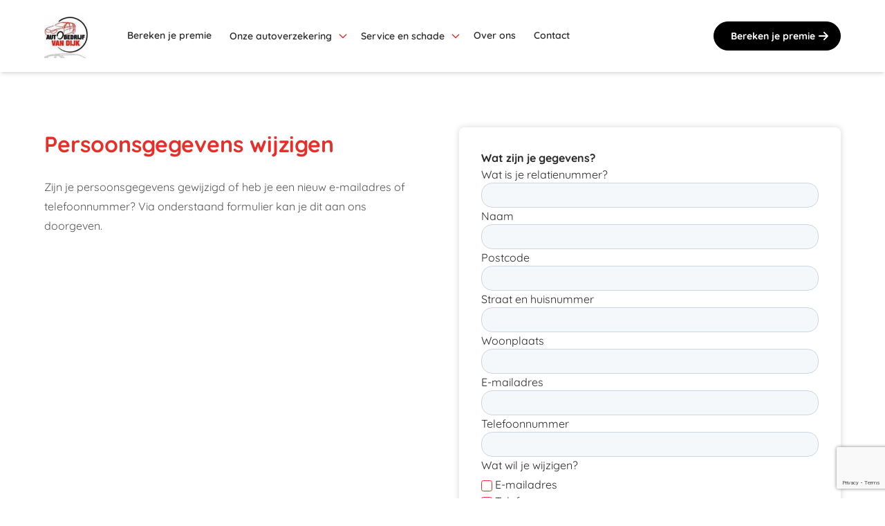

--- FILE ---
content_type: text/html; charset=utf-8
request_url: https://ismijndealer.nl/vandijkautobedrijf/service-en-schade/gegevens-wijzigen/persoonsgegevens-wijzigen/
body_size: 11040
content:




<!DOCTYPE html>
<html class="dark dealer">

<head>
    <meta charset="utf-8">
    <title>Persoonsgegevens wijzigen</title>
    <meta name="description" content="">

    <meta name="viewport" content="width=device-width, initial-scale=1">

    <meta property="og:title" content="Persoonsgegevens wijzigen">
    <meta property="og:url" content="https://ismijndealer.nl/vandijkautobedrijf/service-en-schade/gegevens-wijzigen/persoonsgegevens-wijzigen/">



        <link rel="icon" type="image/png" href="/media/omqmjcn3/favicon-vandijk-favicon.png?width=16&amp;height=16&amp;v=1dc8bfb90006770" />


    <style>
        :root {
            --p: 2 78% 53% !important;
            --pf: 2 78% 53% !important;
            --pc: 0 0% 100% !important;

            --s: 0 0% 0% !important;
            --sf: 0 0% 0% !important;
            --sc: 0 0% 100% !important;

            --a: 186 100% 31% !important;
            --af: 186 100% 31% !important;
            --ac: 0 0% 100% !important;

            --in: 192 100% 21% !important;
            --n: 0 0% 93% !important;
            --nc: 0 0% 0% !important;

            --su: 80 46% 46% !important;
        }
    </style>

    
                    <script defer src="/dist/index.225d946af1dbd64cca6d.js"></script><script defer src="/dist/stylesheet.31d6cfe0d16ae931b73c.js"></script><script defer src="/dist/vue.7abee79fdb349cfce383.js"></script><script defer src="/dist/alpinejs.27e24483e5d2178cb25c.js"></script><link href="/dist/index.4163149360c53f8d9f85.css" rel="stylesheet"><link href="/dist/stylesheet.db329e93a3937ef153f9.css" rel="stylesheet">
              
</head>

<body class="flex flex-col m-0 min-h-screen">
<header class="sticky top-0 z-50">
    




    <div id="NotificationArea">


    </div>


<div class="shadow-md relative z-10 bg-white" id="dealerHeader">
    <div class="container">
        <div class="navbar bg-white py-5">
                <a href="/vandijkautobedrijf/" class="flex-none lg:mr-12">
                    <img class="max-h-16 w-auto" src="/media/2voezynz/logo.jpg?width=200&amp;v=1dc8bfb8f7d2db0" width="200" height="64"
                        alt="Carmeleon Dealerlocket logo" />
                </a>
            <div class="grow">
                

<div class="items-stretch hidden xl:flex font-medium w-full">
            <div class="group relative">
                <a href="/vandijkautobedrijf/bereken-je-premie/" class="btn btn-ghost rounded-none flex-nowrap text-left px-2">
                    <span class="text-xs pr-2 whitespace-nowrap">Bereken je premie</span>
                </a>
            </div>
            <div class="group relative">
                <a href="/vandijkautobedrijf/onze-autoverzekering/" class="btn btn-ghost rounded-none flex-nowrap text-left px-2">
                    <span class="text-xs pr-2 whitespace-nowrap">Onze autoverzekering</span>
                        <svg xmlns="http://www.w3.org/2000/svg" class="h-4 w-4 text-primary" fill="none" viewBox="0 0 24 24"
                stroke="currentColor">
                            <path stroke-linecap="round" stroke-linejoin="round" stroke-width="2" d="M19 9l-7 7-7-7" />
                        </svg>
                </a>
                    <ul class="absolute menu overflow-visible bottom-100 left-0 hidden group-hover:flex bg-white shadow-theme">
                            <li class="custom_hover flex relative hover:bg-primary hover:text-white">
                                <a href="/vandijkautobedrijf/onze-autoverzekering/waarom-kiezen-voor-autobedrijf-van-dijk/" class="py-3 px-5 min-w-full w-max text-xs">
Waarom kiezen voor Autobedrijf van Dijk?                                </a>
                            </li>
                    </ul>
            </div>
            <div class="group relative">
                <a href="/vandijkautobedrijf/service-en-schade/" class="btn btn-ghost rounded-none flex-nowrap text-left px-2">
                    <span class="text-xs pr-2 whitespace-nowrap">Service en schade</span>
                        <svg xmlns="http://www.w3.org/2000/svg" class="h-4 w-4 text-primary" fill="none" viewBox="0 0 24 24"
                stroke="currentColor">
                            <path stroke-linecap="round" stroke-linejoin="round" stroke-width="2" d="M19 9l-7 7-7-7" />
                        </svg>
                </a>
                    <ul class="absolute menu overflow-visible bottom-100 left-0 hidden group-hover:flex bg-white shadow-theme">
                            <li class="custom_hover flex relative hover:bg-primary hover:text-white">
                                <a href="/vandijkautobedrijf/service-en-schade/noodhulp/" class="py-3 px-5 min-w-full w-max text-xs">
Noodhulp                                </a>
                            </li>
                            <li class="custom_hover flex relative hover:bg-primary hover:text-white">
                                <a href="/vandijkautobedrijf/service-en-schade/schade-melden/" class="py-3 px-5 min-w-full w-max text-xs">
Schade melden                                </a>
                            </li>
                            <li class="custom_hover flex relative hover:bg-primary hover:text-white">
                                <a href="/vandijkautobedrijf/service-en-schade/gegevens-wijzigen/" class="py-3 px-5 min-w-full w-max text-xs">
Gegevens wijzigen                                </a>
                                    <div class="absolute flex flex-col gap-0 items-start top-0 p-0 left-full custom_hover_content bg-white shadow-theme">
                                            <a href="/vandijkautobedrijf/service-en-schade/gegevens-wijzigen/adres-wijzigen/"
                        class="py-3 px-5 min-w-full w-max text-xs hover:bg-primary text-black-200 hover:text-white">Adres wijzigen</a>
                                            <a href="/vandijkautobedrijf/service-en-schade/gegevens-wijzigen/auto-wijzigen/"
                        class="py-3 px-5 min-w-full w-max text-xs hover:bg-primary text-black-200 hover:text-white">Auto wijzigen</a>
                                            <a href="/vandijkautobedrijf/service-en-schade/gegevens-wijzigen/dekking-wijzigen/"
                        class="py-3 px-5 min-w-full w-max text-xs hover:bg-primary text-black-200 hover:text-white">Dekking wijzigen</a>
                                            <a href="/vandijkautobedrijf/service-en-schade/gegevens-wijzigen/kilometrage-wijzigen/"
                        class="py-3 px-5 min-w-full w-max text-xs hover:bg-primary text-black-200 hover:text-white">Kilometrage wijzigen</a>
                                            <a href="/vandijkautobedrijf/service-en-schade/gegevens-wijzigen/rekeningnummer-wijzigen/"
                        class="py-3 px-5 min-w-full w-max text-xs hover:bg-primary text-black-200 hover:text-white">Rekeningnummer wijzigen</a>
                                            <a href="/vandijkautobedrijf/service-en-schade/gegevens-wijzigen/autoverzekering-opzeggen/"
                        class="py-3 px-5 min-w-full w-max text-xs hover:bg-primary text-black-200 hover:text-white">Autoverzekering opzeggen</a>
                                            <a href="/vandijkautobedrijf/service-en-schade/gegevens-wijzigen/digitale-communicatie/"
                        class="py-3 px-5 min-w-full w-max text-xs hover:bg-primary text-black-200 hover:text-white">Digitale communicatie</a>
                                            <a href="/vandijkautobedrijf/service-en-schade/gegevens-wijzigen/inzage-persoonsgegevens/"
                        class="py-3 px-5 min-w-full w-max text-xs hover:bg-primary text-black-200 hover:text-white">Inzage persoonsgegevens</a>
                                            <a href="/vandijkautobedrijf/service-en-schade/gegevens-wijzigen/automatische-incasso/"
                        class="py-3 px-5 min-w-full w-max text-xs hover:bg-primary text-black-200 hover:text-white">Automatische incasso</a>
                                            <a href="/vandijkautobedrijf/service-en-schade/gegevens-wijzigen/persoonsgegevens-wijzigen/"
                        class="py-3 px-5 min-w-full w-max text-xs hover:bg-primary text-black-200 hover:text-white">Persoonsgegevens wijzigen</a>
                                    </div>
                            </li>
                            <li class="custom_hover flex relative hover:bg-primary hover:text-white">
                                <a href="/vandijkautobedrijf/service-en-schade/klacht-indienen/" class="py-3 px-5 min-w-full w-max text-xs">
Klacht indienen                                </a>
                            </li>
                            <li class="custom_hover flex relative hover:bg-primary hover:text-white">
                                <a href="/vandijkautobedrijf/service-en-schade/fraudebeleid/" class="py-3 px-5 min-w-full w-max text-xs">
Fraudebeleid                                </a>
                            </li>
                            <li class="custom_hover flex relative hover:bg-primary hover:text-white">
                                <a href="/vandijkautobedrijf/service-en-schade/veel-gestelde-vragen/" class="py-3 px-5 min-w-full w-max text-xs">
Veel gestelde vragen                                </a>
                            </li>
                            <li class="custom_hover flex relative hover:bg-primary hover:text-white">
                                <a href="/vandijkautobedrijf/service-en-schade/documenten-en-downloads/" class="py-3 px-5 min-w-full w-max text-xs">
Documenten en downloads                                </a>
                            </li>
                    </ul>
            </div>
            <div class="group relative">
                <a href="/vandijkautobedrijf/over-ons/" class="btn btn-ghost rounded-none flex-nowrap text-left px-2">
                    <span class="text-xs pr-2 whitespace-nowrap">Over ons</span>
                </a>
            </div>
            <div class="group relative">
                <a href="/vandijkautobedrijf/contact/" class="btn btn-ghost rounded-none flex-nowrap text-left px-2">
                    <span class="text-xs pr-2 whitespace-nowrap">Contact</span>
                </a>
            </div>
        <div class="grow flex justify-end">
            <div class="menu menu-horizontal gap-x-2 lg:gap-x-6">
                    <a href="/vandijkautobedrijf/bereken-je-premie/"
                class="btn btn-secondary py-2 px-3 lg:py-3 lg:px-6 text-xs gap-1 lg:gap-2">
                        Bereken je premie
                        <svg xmlns="http://www.w3.org/2000/svg" class="h-5 lg:h-6 w-5 lg:w-6 -my-6 -mr-1 lg:-mr-3" fill="none"
                    viewBox="0 0 24 24" stroke="currentColor">
                            <path stroke-linecap="round" stroke-linejoin="round" stroke-width="2"
                        d="M13 7l5 5m0 0l-5 5m5-5H6" />
                        </svg>
                    </a>
            </div>
        </div>
</div>

            </div>

            <div class="flex xl:hidden flex-none pl-4 hover:cursor-pointer">
                <svg xmlns="http://www.w3.org/2000/svg" id="mobileNavToggle" class="h-10 w-10 text-primary" fill="none"
                    viewBox="0 0 24 24" stroke="currentColor">
                    <path stroke-linecap="round" stroke-linejoin="round" stroke-width="2" d="M4 6h16M4 12h16M4 18h16" />
                </svg>
            </div>
        </div>
    </div>
    

<div id="mobileNav"
    class="absolute hidden xl:hidden shadow top-full right-0 max-w-full w-80 bg-primary text-primary-content font-medium text-xs">
    <div class="relative">
        <svg xmlns="http://www.w3.org/2000/svg" class="h-6 w-6 absolute top-5 right-8 hover:cursor-pointer"
            id="mobileToggleAdditional" fill="none" viewBox="0 0 24 24" stroke="currentColor">
            <path stroke-linecap="round" stroke-linejoin="round" stroke-width="2" d="M6 18L18 6M6 6l12 12" />
        </svg>

        <div class="container pb-12 pt-24">
            <div class="menu border-t mobileNavBorder">
                            <a href="/vandijkautobedrijf/bereken-je-premie/" class="py-3 border-b mobileNavBorder">
                                Bereken je premie
                            </a>
                            <div class="mobileCollapse py-3 text-xs border-b mobileNavBorder">
                                <div class="flex">
                                    <a href="/vandijkautobedrijf/onze-autoverzekering/" class="grow">Onze autoverzekering</a>
                                    <div class="collapseToggle" type="button">
                                        <svg xmlns="http://www.w3.org/2000/svg" class="minus h-6 w-6 hidden cursor-pointer"
                                fill="none" viewBox="0 0 24 24" stroke="currentColor">
                                            <path stroke-linecap="round" stroke-linejoin="round" stroke-width="2" d="M18 12H6" />
                                        </svg>
                                        <svg xmlns="http://www.w3.org/2000/svg" class="plus h-6 w-6 cursor-pointer" fill="none"
                                viewBox="0 0 24 24" stroke="currentColor">
                                            <path stroke-linecap="round" stroke-linejoin="round" stroke-width="2"
                                    d="M12 6v6m0 0v6m0-6h6m-6 0H6" />
                                        </svg>
                                    </div>
                                </div>
                                <div class="collapseContent mt-3 hidden flex flex-col last:-mb-3">
                                        <div class="border-t mobileNavBorder">
                                            <div class="mobileCollapse py-3 text-xs">
                                                <div class="flex">
                                                    <a href="/vandijkautobedrijf/onze-autoverzekering/waarom-kiezen-voor-autobedrijf-van-dijk/" class="grow px-3">Waarom kiezen voor Autobedrijf van Dijk?</a>
                                                </div>
                                            </div>
                                        </div>
                                </div>
                            </div>
                            <div class="mobileCollapse py-3 text-xs border-b mobileNavBorder">
                                <div class="flex">
                                    <a href="/vandijkautobedrijf/service-en-schade/" class="grow">Service en schade</a>
                                    <div class="collapseToggle" type="button">
                                        <svg xmlns="http://www.w3.org/2000/svg" class="minus h-6 w-6 hidden cursor-pointer"
                                fill="none" viewBox="0 0 24 24" stroke="currentColor">
                                            <path stroke-linecap="round" stroke-linejoin="round" stroke-width="2" d="M18 12H6" />
                                        </svg>
                                        <svg xmlns="http://www.w3.org/2000/svg" class="plus h-6 w-6 cursor-pointer" fill="none"
                                viewBox="0 0 24 24" stroke="currentColor">
                                            <path stroke-linecap="round" stroke-linejoin="round" stroke-width="2"
                                    d="M12 6v6m0 0v6m0-6h6m-6 0H6" />
                                        </svg>
                                    </div>
                                </div>
                                <div class="collapseContent mt-3 hidden flex flex-col last:-mb-3">
                                        <div class="border-t mobileNavBorder">
                                            <div class="mobileCollapse py-3 text-xs">
                                                <div class="flex">
                                                    <a href="/vandijkautobedrijf/service-en-schade/noodhulp/" class="grow px-3">Noodhulp</a>
                                                </div>
                                            </div>
                                        </div>
                                        <div class="border-t mobileNavBorder">
                                            <div class="mobileCollapse py-3 text-xs">
                                                <div class="flex">
                                                    <a href="/vandijkautobedrijf/service-en-schade/schade-melden/" class="grow px-3">Schade melden</a>
                                                </div>
                                            </div>
                                        </div>
                                        <div class="border-t mobileNavBorder">
                                            <div class="mobileCollapse py-3 text-xs">
                                                <div class="flex">
                                                    <a href="/vandijkautobedrijf/service-en-schade/gegevens-wijzigen/" class="grow px-3">Gegevens wijzigen</a>
                                                        <div class="collapseToggle" type="button">
                                                            <svg xmlns="http://www.w3.org/2000/svg"
                                            class="minus h-6 w-6 hidden cursor-pointer" fill="none" viewBox="0 0 24 24"
                                            stroke="currentColor">
                                                                <path stroke-linecap="round" stroke-linejoin="round" stroke-width="2"
                                                d="M18 12H6" />
                                                            </svg>
                                                            <svg xmlns="http://www.w3.org/2000/svg" class="plus h-6 w-6 cursor-pointer"
                                            fill="none" viewBox="0 0 24 24" stroke="currentColor">
                                                                <path stroke-linecap="round" stroke-linejoin="round" stroke-width="2"
                                                d="M12 6v6m0 0v6m0-6h6m-6 0H6" />
                                                            </svg>
                                                        </div>
                                                </div>
                                                    <div class="collapseContent mt-3 hidden flex flex-col last:-mb-3">

                                                            <a class="py-3 border-t mobileNavBorder" href="/vandijkautobedrijf/service-en-schade/gegevens-wijzigen/adres-wijzigen/">
                                                                <p class="px-5 opacity-70">Adres wijzigen</p>
                                                            </a>
                                                            <a class="py-3 border-t mobileNavBorder" href="/vandijkautobedrijf/service-en-schade/gegevens-wijzigen/auto-wijzigen/">
                                                                <p class="px-5 opacity-70">Auto wijzigen</p>
                                                            </a>
                                                            <a class="py-3 border-t mobileNavBorder" href="/vandijkautobedrijf/service-en-schade/gegevens-wijzigen/dekking-wijzigen/">
                                                                <p class="px-5 opacity-70">Dekking wijzigen</p>
                                                            </a>
                                                            <a class="py-3 border-t mobileNavBorder" href="/vandijkautobedrijf/service-en-schade/gegevens-wijzigen/kilometrage-wijzigen/">
                                                                <p class="px-5 opacity-70">Kilometrage wijzigen</p>
                                                            </a>
                                                            <a class="py-3 border-t mobileNavBorder" href="/vandijkautobedrijf/service-en-schade/gegevens-wijzigen/rekeningnummer-wijzigen/">
                                                                <p class="px-5 opacity-70">Rekeningnummer wijzigen</p>
                                                            </a>
                                                            <a class="py-3 border-t mobileNavBorder" href="/vandijkautobedrijf/service-en-schade/gegevens-wijzigen/autoverzekering-opzeggen/">
                                                                <p class="px-5 opacity-70">Autoverzekering opzeggen</p>
                                                            </a>
                                                            <a class="py-3 border-t mobileNavBorder" href="/vandijkautobedrijf/service-en-schade/gegevens-wijzigen/digitale-communicatie/">
                                                                <p class="px-5 opacity-70">Digitale communicatie</p>
                                                            </a>
                                                            <a class="py-3 border-t mobileNavBorder" href="/vandijkautobedrijf/service-en-schade/gegevens-wijzigen/inzage-persoonsgegevens/">
                                                                <p class="px-5 opacity-70">Inzage persoonsgegevens</p>
                                                            </a>
                                                            <a class="py-3 border-t mobileNavBorder" href="/vandijkautobedrijf/service-en-schade/gegevens-wijzigen/automatische-incasso/">
                                                                <p class="px-5 opacity-70">Automatische incasso</p>
                                                            </a>
                                                            <a class="py-3 border-t mobileNavBorder" href="/vandijkautobedrijf/service-en-schade/gegevens-wijzigen/persoonsgegevens-wijzigen/">
                                                                <p class="px-5 opacity-70">Persoonsgegevens wijzigen</p>
                                                            </a>

                                                    </div>
                                            </div>
                                        </div>
                                        <div class="border-t mobileNavBorder">
                                            <div class="mobileCollapse py-3 text-xs">
                                                <div class="flex">
                                                    <a href="/vandijkautobedrijf/service-en-schade/klacht-indienen/" class="grow px-3">Klacht indienen</a>
                                                </div>
                                            </div>
                                        </div>
                                        <div class="border-t mobileNavBorder">
                                            <div class="mobileCollapse py-3 text-xs">
                                                <div class="flex">
                                                    <a href="/vandijkautobedrijf/service-en-schade/fraudebeleid/" class="grow px-3">Fraudebeleid</a>
                                                </div>
                                            </div>
                                        </div>
                                        <div class="border-t mobileNavBorder">
                                            <div class="mobileCollapse py-3 text-xs">
                                                <div class="flex">
                                                    <a href="/vandijkautobedrijf/service-en-schade/veel-gestelde-vragen/" class="grow px-3">Veel gestelde vragen</a>
                                                </div>
                                            </div>
                                        </div>
                                        <div class="border-t mobileNavBorder">
                                            <div class="mobileCollapse py-3 text-xs">
                                                <div class="flex">
                                                    <a href="/vandijkautobedrijf/service-en-schade/documenten-en-downloads/" class="grow px-3">Documenten en downloads</a>
                                                </div>
                                            </div>
                                        </div>
                                </div>
                            </div>
                            <a href="/vandijkautobedrijf/over-ons/" class="py-3 border-b mobileNavBorder">
                                Over ons
                            </a>
                            <a href="/vandijkautobedrijf/contact/" class="py-3 border-b mobileNavBorder">
                                Contact
                            </a>

            </div>
                <div class="flex flex-col gap-y-4 mt-6">
                        <a href="/vandijkautobedrijf/bereken-je-premie/"
                    class="btn btn-secondary py-2 px-3 lg:py-3 lg:px-6 text-xs gap-1 lg:gap-2">
                            Bereken je premie
                            <svg xmlns="http://www.w3.org/2000/svg" class="h-5 lg:h-6 w-5 lg:w-6 -my-6 -mr-1 lg:-mr-3"
                        fill="none" viewBox="0 0 24 24" stroke="currentColor">
                                <path stroke-linecap="round" stroke-linejoin="round" stroke-width="2"
                            d="M13 7l5 5m0 0l-5 5m5-5H6" />
                            </svg>
                        </a>
                </div>
        </div>
    </div>
</div>
</div>
</header>

<main class="mainContent flex flex-col flex-grow">
     
<section class="headerBlocks">
    
</section>
<section class="contentBlocks">
    <div class="blocklist contentBlocks">

    <div class="pt-dealerBlock pb-dealerBlock" data-module="Form">
        <div class="py-12 container">
            <div class="grid grid-cols-12 lg:gap-x-12 gap-y-8">
                <div class="col-span-12 lg:col-span-6">
                    <div class="flex flex-col">
                            <h2 class="text-primary mb-6">
                                Persoonsgegevens wijzigen
                            </h2>

                            <div class="prose">
                                <p>Zijn je persoonsgegevens gewijzigd of heb je een nieuw e-mailadres of telefoonnummer? Via onderstaand formulier kan je dit aan ons doorgeven.</p>
<p> </p>
                            </div>

                    </div>
                </div>
                <div class="col-span-12 lg:col-span-6">
                    <div class="bg-base-100 shadow-theme rounded-theme p-8">


    <div id="umbraco_form_ff0c08271dee4d70bbd2eef4666f3161" class="umbraco-forms-form jepersoonsgegevenswijzigen umbraco-forms-Tailwind3">
<form action="/vandijkautobedrijf/service-en-schade/gegevens-wijzigen/persoonsgegevens-wijzigen/" enctype="multipart/form-data" id="form9d543fd34f5e4d568e97c94e2a6a8874" method="post"><input data-val="true" data-val-required="The FormId field is required." name="FormId" type="hidden" value="ff0c0827-1dee-4d70-bbd2-eef4666f3161" /><input data-val="true" data-val-required="The FormName field is required." name="FormName" type="hidden" value="Je persoonsgegevens wijzigen" /><input data-val="true" data-val-required="The RecordId field is required." name="RecordId" type="hidden" value="00000000-0000-0000-0000-000000000000" /><input name="PreviousClicked" type="hidden" value="" /><input name="Theme" type="hidden" value="Tailwind3" /><input name="RedirectToPageId" type="hidden" value="" />            <input type="hidden" name="FormStep" value="0" />
            <input type="hidden" name="RecordState" value="Q2ZESjhMZlFqUjlTLVFoSmtLSTBvNGhUMHItSEtrc0J1cFItUkdOYnF6TXBsVmRrNnJfeDVBX3FsaXRRMzNodEU2QUhDeW02eHhDcHNkTUtfc0FEdzhxejl3aTU2cUkzMEk5YmlKdS0yWUgwRWhPMURVRUJjTjh3NldsT0J0UjZWT2hKSEE=" />




<div class="umbraco-forms-page" id="b7bce7c7-8694-4986-a60b-d8c8fc379912">


            <fieldset class="umbraco-forms-fieldset" id="03f5bcd8-2479-4c5d-b49f-874f59d6d842">


                <div class="grid grid-cols-12">

                        <div class="umbraco-forms-container col-span-12">

                                        <div class=" umbraco-forms-field watzijnjegegevens richtext ">

                                            <label for="aa26d04d-e380-417b-9292-b8c14e949ef4" class="umbraco-forms-label umbraco-forms-hidden">
Wat zijn je gegevens?                                            </label>

        <div class="umbraco-forms-field-wrapper">

            
    <div id="aa26d04d-e380-417b-9292-b8c14e949ef4" data-umb="aa26d04d-e380-417b-9292-b8c14e949ef4" class="">
        <p><strong>Wat zijn je gegevens?</strong></p>
    </div>


<span class="field-validation-valid" data-valmsg-for="aa26d04d-e380-417b-9292-b8c14e949ef4" data-valmsg-replace="true" role="alert"></span>
        </div>

                                        </div>
                                        <div class=" umbraco-forms-field watisjerelatienummer shortanswer mandatory alternating ">

                                            <label for="fdeba955-67b8-41cc-bfb1-931755e3f8e6" class="umbraco-forms-label">
Wat is je relatienummer?                                            </label>

        <div class="umbraco-forms-field-wrapper">

            <input type="text" name="fdeba955-67b8-41cc-bfb1-931755e3f8e6" id="fdeba955-67b8-41cc-bfb1-931755e3f8e6" data-umb="fdeba955-67b8-41cc-bfb1-931755e3f8e6" class="text " value="" maxlength="6"
        data-val="true"  data-val-required="Relatienummer is verplicht" aria-required="true" />





<span class="field-validation-valid" data-valmsg-for="fdeba955-67b8-41cc-bfb1-931755e3f8e6" data-valmsg-replace="true" role="alert"></span>
        </div>

                                        </div>
                                        <div class=" umbraco-forms-field naam shortanswer mandatory ">

                                            <label for="9c38d1fb-e9c2-4842-994f-a5637303a0f4" class="umbraco-forms-label">
Naam                                            </label>

        <div class="umbraco-forms-field-wrapper">

            <input type="text" name="9c38d1fb-e9c2-4842-994f-a5637303a0f4" id="9c38d1fb-e9c2-4842-994f-a5637303a0f4" data-umb="9c38d1fb-e9c2-4842-994f-a5637303a0f4" class="text " value="" maxlength="255"
        data-val="true"  data-val-required="Naam is verplicht" aria-required="true" />





<span class="field-validation-valid" data-valmsg-for="9c38d1fb-e9c2-4842-994f-a5637303a0f4" data-valmsg-replace="true" role="alert"></span>
        </div>

                                        </div>
                                        <div class=" umbraco-forms-field postcode shortanswer mandatory alternating ">

                                            <label for="c41a79a4-b756-49e4-8b06-648264d9bc29" class="umbraco-forms-label">
Postcode                                            </label>

        <div class="umbraco-forms-field-wrapper">

            <input type="text" name="c41a79a4-b756-49e4-8b06-648264d9bc29" id="c41a79a4-b756-49e4-8b06-648264d9bc29" data-umb="c41a79a4-b756-49e4-8b06-648264d9bc29" class="text " value="" maxlength="6"
        data-val="true"  data-val-required="Postcode is verplicht" aria-required="true" />





<span class="field-validation-valid" data-valmsg-for="c41a79a4-b756-49e4-8b06-648264d9bc29" data-valmsg-replace="true" role="alert"></span>
        </div>

                                        </div>
                                        <div class=" umbraco-forms-field straatenhuisnummer shortanswer mandatory ">

                                            <label for="81a5e1fa-18aa-47f9-9d8e-78aa069b8e22" class="umbraco-forms-label">
Straat en huisnummer                                            </label>

        <div class="umbraco-forms-field-wrapper">

            <input type="text" name="81a5e1fa-18aa-47f9-9d8e-78aa069b8e22" id="81a5e1fa-18aa-47f9-9d8e-78aa069b8e22" data-umb="81a5e1fa-18aa-47f9-9d8e-78aa069b8e22" class="text " value="" maxlength="255"
        data-val="true"  data-val-required="Straat en huisnummer is verplicht" aria-required="true" />





<span class="field-validation-valid" data-valmsg-for="81a5e1fa-18aa-47f9-9d8e-78aa069b8e22" data-valmsg-replace="true" role="alert"></span>
        </div>

                                        </div>
                                        <div class=" umbraco-forms-field woonplaats shortanswer mandatory alternating ">

                                            <label for="fcc4f698-4c9d-4de5-d294-0d77ff1ac13d" class="umbraco-forms-label">
Woonplaats                                            </label>

        <div class="umbraco-forms-field-wrapper">

            <input type="text" name="fcc4f698-4c9d-4de5-d294-0d77ff1ac13d" id="fcc4f698-4c9d-4de5-d294-0d77ff1ac13d" data-umb="fcc4f698-4c9d-4de5-d294-0d77ff1ac13d" class="text " value="" maxlength="255"
        data-val="true"  data-val-required="Woonplaats is verplicht" aria-required="true" />





<span class="field-validation-valid" data-valmsg-for="fcc4f698-4c9d-4de5-d294-0d77ff1ac13d" data-valmsg-replace="true" role="alert"></span>
        </div>

                                        </div>
                                        <div class=" umbraco-forms-field emailadres shortanswer mandatory ">

                                            <label for="e15f1dbb-f2fc-4a42-ba55-0a67eb0cea9a" class="umbraco-forms-label">
E-mailadres                                            </label>

        <div class="umbraco-forms-field-wrapper">

            <input type="email" name="e15f1dbb-f2fc-4a42-ba55-0a67eb0cea9a" id="e15f1dbb-f2fc-4a42-ba55-0a67eb0cea9a" data-umb="e15f1dbb-f2fc-4a42-ba55-0a67eb0cea9a" class="text " value="" maxlength="255"
        data-val="true"  data-val-required="E-mailadres is verplicht" aria-required="true" />





<span class="field-validation-valid" data-valmsg-for="e15f1dbb-f2fc-4a42-ba55-0a67eb0cea9a" data-valmsg-replace="true" role="alert"></span>
        </div>

                                        </div>
                                        <div class=" umbraco-forms-field telefoonnummer shortanswer mandatory alternating ">

                                            <label for="777dc561-26d4-48c5-fa94-c2f5a5755e02" class="umbraco-forms-label">
Telefoonnummer                                            </label>

        <div class="umbraco-forms-field-wrapper">

            <input type="text" name="777dc561-26d4-48c5-fa94-c2f5a5755e02" id="777dc561-26d4-48c5-fa94-c2f5a5755e02" data-umb="777dc561-26d4-48c5-fa94-c2f5a5755e02" class="text " value="" maxlength="255"
        data-val="true"  data-val-required="Telefoonnummer is verplicht" aria-required="true" />





<span class="field-validation-valid" data-valmsg-for="777dc561-26d4-48c5-fa94-c2f5a5755e02" data-valmsg-replace="true" role="alert"></span>
        </div>

                                        </div>

                        </div>
                </div>

            </fieldset>
            <fieldset class="umbraco-forms-fieldset" id="5b7ea4c5-b722-4082-8551-d35a3f4f9b69">


                <div class="grid grid-cols-12">

                        <div class="umbraco-forms-container col-span-12">

                                        <fieldset class=" umbraco-forms-field watwiljewijzigen multiplechoice mandatory ">

                                            <legend class="umbraco-forms-legend">
Wat wil je wijzigen?                                            </legend>

        <div class="umbraco-forms-field-wrapper">

            
          
<div class="checkboxlist checkboxlist-vertical" id="6a3e480f-0d27-4028-d9a2-2a2465ad7ea4" data-umb="6a3e480f-0d27-4028-d9a2-2a2465ad7ea4">
        <div>
            <input type="checkbox"
                   class=""
                   name="6a3e480f-0d27-4028-d9a2-2a2465ad7ea4" id="6a3e480f-0d27-4028-d9a2-2a2465ad7ea4_0" data-umb="6a3e480f-0d27-4028-d9a2-2a2465ad7ea4_0" value="E-mailadres"
            data-val="true" data-val-required="Wat wil je wijzigen is verplicht" data-rule-required="true" data-msg-required="Wat wil je wijzigen is verplicht" />

            <label for="6a3e480f-0d27-4028-d9a2-2a2465ad7ea4_0">E-mailadres</label>
        </div>
        <div>
            <input type="checkbox"
                   class=""
                   name="6a3e480f-0d27-4028-d9a2-2a2465ad7ea4" id="6a3e480f-0d27-4028-d9a2-2a2465ad7ea4_1" data-umb="6a3e480f-0d27-4028-d9a2-2a2465ad7ea4_1" value="Telefoonnummer"
            data-val="true" data-val-required="Wat wil je wijzigen is verplicht" data-rule-required="true" data-msg-required="Wat wil je wijzigen is verplicht" />

            <label for="6a3e480f-0d27-4028-d9a2-2a2465ad7ea4_1">Telefoonnummer</label>
        </div>
        <div>
            <input type="checkbox"
                   class=""
                   name="6a3e480f-0d27-4028-d9a2-2a2465ad7ea4" id="6a3e480f-0d27-4028-d9a2-2a2465ad7ea4_2" data-umb="6a3e480f-0d27-4028-d9a2-2a2465ad7ea4_2" value="Overig"
            data-val="true" data-val-required="Wat wil je wijzigen is verplicht" data-rule-required="true" data-msg-required="Wat wil je wijzigen is verplicht" />

            <label for="6a3e480f-0d27-4028-d9a2-2a2465ad7ea4_2">Overig</label>
        </div>
</div>


<span class="field-validation-valid" data-valmsg-for="6a3e480f-0d27-4028-d9a2-2a2465ad7ea4" data-valmsg-replace="true" role="alert"></span>
        </div>

                                        </fieldset>
                                        <div class=" umbraco-forms-field watisjevorigeemailadres shortanswer mandatory alternating  umbraco-forms-hidden">

                                            <label for="4ea2f468-4c92-4101-e62d-2d9e5ee53c39" class="umbraco-forms-label">
Wat is je vorige e-mailadres                                            </label>

        <div class="umbraco-forms-field-wrapper">

            <input type="email" name="4ea2f468-4c92-4101-e62d-2d9e5ee53c39" id="4ea2f468-4c92-4101-e62d-2d9e5ee53c39" data-umb="4ea2f468-4c92-4101-e62d-2d9e5ee53c39" class="text " value="" maxlength="255"
        data-val="true"  data-val-required="Vorige e-mailadres is verplicht" aria-required="true"  data-val-regex="Please provide a valid value for Wat is je vorige e-mailadres" data-val-regex-pattern="^[a-zA-Z0-9_.+-]+@[a-zA-Z0-9-]+.[a-zA-Z0-9-.]+$" />





<span class="field-validation-valid" data-valmsg-for="4ea2f468-4c92-4101-e62d-2d9e5ee53c39" data-valmsg-replace="true" role="alert"></span>
        </div>

                                        </div>
                                        <div class=" umbraco-forms-field watisjenieuweemailadres shortanswer mandatory  umbraco-forms-hidden">

                                            <label for="e8fcf75f-e617-43e7-c423-ee89215bf74d" class="umbraco-forms-label">
Wat is je nieuwe e-mailadres?                                            </label>

        <div class="umbraco-forms-field-wrapper">

            <input type="email" name="e8fcf75f-e617-43e7-c423-ee89215bf74d" id="e8fcf75f-e617-43e7-c423-ee89215bf74d" data-umb="e8fcf75f-e617-43e7-c423-ee89215bf74d" class="text " value="" maxlength="255"
        data-val="true"  data-val-required="Nieuw e-mailadres is verplicht" aria-required="true"  data-val-regex="Please provide a valid value for Wat is je nieuwe e-mailadres?" data-val-regex-pattern="^[a-zA-Z0-9_.+-]+@[a-zA-Z0-9-]+.[a-zA-Z0-9-.]+$" />





<span class="field-validation-valid" data-valmsg-for="e8fcf75f-e617-43e7-c423-ee89215bf74d" data-valmsg-replace="true" role="alert"></span>
        </div>

                                        </div>
                                        <div class=" umbraco-forms-field watisjevorigetelefoonnummer shortanswer mandatory alternating  umbraco-forms-hidden">

                                            <label for="4d991223-9ce0-4ad4-fbba-7c99b6d0f037" class="umbraco-forms-label">
Wat is je vorige telefoonnummer?                                            </label>

        <div class="umbraco-forms-field-wrapper">

            <input type="tel" name="4d991223-9ce0-4ad4-fbba-7c99b6d0f037" id="4d991223-9ce0-4ad4-fbba-7c99b6d0f037" data-umb="4d991223-9ce0-4ad4-fbba-7c99b6d0f037" class="text " value="" maxlength="255"
        data-val="true"  data-val-required="Vorige telefoonnummer is verplicht" aria-required="true"  data-val-regex="Please provide a valid value for Wat is je vorige telefoonnummer?" data-val-regex-pattern="^[0-9]*$" />





<span class="field-validation-valid" data-valmsg-for="4d991223-9ce0-4ad4-fbba-7c99b6d0f037" data-valmsg-replace="true" role="alert"></span>
        </div>

                                        </div>
                                        <div class=" umbraco-forms-field watisjenieuwetelefoonnummer shortanswer mandatory  umbraco-forms-hidden">

                                            <label for="ac06e202-acae-43c1-fb8e-39cb14ca0f34" class="umbraco-forms-label">
Wat is je nieuwe telefoonnummer                                            </label>

        <div class="umbraco-forms-field-wrapper">

            <input type="tel" name="ac06e202-acae-43c1-fb8e-39cb14ca0f34" id="ac06e202-acae-43c1-fb8e-39cb14ca0f34" data-umb="ac06e202-acae-43c1-fb8e-39cb14ca0f34" class="text " value="" maxlength="255"
        data-val="true"  data-val-required="Nieuw telefoonnummer is verplicht" aria-required="true"  data-val-regex="Please provide a valid value for Wat is je nieuwe telefoonnummer" data-val-regex-pattern="^[0-9]*$" />





<span class="field-validation-valid" data-valmsg-for="ac06e202-acae-43c1-fb8e-39cb14ca0f34" data-valmsg-replace="true" role="alert"></span>
        </div>

                                        </div>
                                        <div class=" umbraco-forms-field ikhebeenanderewijziging longanswer mandatory alternating  umbraco-forms-hidden">

                                            <label for="ef20f3cb-0587-4bb4-f3e2-ae5a3ac96f9d" class="umbraco-forms-label">
Ik heb een andere wijziging                                            </label>

        <div class="umbraco-forms-field-wrapper">

            
<textarea class=""
          name="ef20f3cb-0587-4bb4-f3e2-ae5a3ac96f9d"
          id="ef20f3cb-0587-4bb4-f3e2-ae5a3ac96f9d"
          data-umb="ef20f3cb-0587-4bb4-f3e2-ae5a3ac96f9d"
          rows="2"
          cols="20"
           data-val="true"  data-val-required="Overige wijziging is verplicht" aria-required="true" ></textarea>



<span class="field-validation-valid" data-valmsg-for="ef20f3cb-0587-4bb4-f3e2-ae5a3ac96f9d" data-valmsg-replace="true" role="alert"></span>
        </div>

                                        </div>

                        </div>
                </div>

            </fieldset>
            <fieldset class="umbraco-forms-fieldset" id="1d41442d-5124-4089-bad6-e1c077040cfc">


                <div class="grid grid-cols-12">

                        <div class="umbraco-forms-container col-span-12">

                                        <fieldset class=" umbraco-forms-field hebjeopmerkingen singlechoice mandatory ">

                                            <legend class="umbraco-forms-legend">
Heb je opmerkingen?                                            </legend>

        <div class="umbraco-forms-field-wrapper">

              
   
<div class=" radiobuttonlist radiobuttonlist-vertical" id="ca02acad-594c-4c2a-9e43-6d3c427bc22b" data-umb="ca02acad-594c-4c2a-9e43-6d3c427bc22b">
        <div>
            <input type="radio" name="ca02acad-594c-4c2a-9e43-6d3c427bc22b" id="ca02acad-594c-4c2a-9e43-6d3c427bc22b_0" data-umb="ca02acad-594c-4c2a-9e43-6d3c427bc22b_0" value="Ja"
            data-val="true" data-val-required="Heb je opmerkingen is verplicht" data-rule-required="true" data-msg-required="Heb je opmerkingen is verplicht" />
            <label for="ca02acad-594c-4c2a-9e43-6d3c427bc22b_0">Ja</label>
        </div>
        <div>
            <input type="radio" name="ca02acad-594c-4c2a-9e43-6d3c427bc22b" id="ca02acad-594c-4c2a-9e43-6d3c427bc22b_1" data-umb="ca02acad-594c-4c2a-9e43-6d3c427bc22b_1" value="Nee"
            data-val="true" data-val-required="Heb je opmerkingen is verplicht" data-rule-required="true" data-msg-required="Heb je opmerkingen is verplicht" />
            <label for="ca02acad-594c-4c2a-9e43-6d3c427bc22b_1">Nee</label>
        </div>
</div>


<span class="field-validation-valid" data-valmsg-for="ca02acad-594c-4c2a-9e43-6d3c427bc22b" data-valmsg-replace="true" role="alert"></span>
        </div>

                                        </fieldset>
                                        <div class=" umbraco-forms-field opmerking longanswer mandatory alternating  umbraco-forms-hidden">

                                            <label for="1bf4d64b-40c3-40a9-a148-5c52ed3c802d" class="umbraco-forms-label">
Opmerking                                            </label>

        <div class="umbraco-forms-field-wrapper">

            
<textarea class=""
          name="1bf4d64b-40c3-40a9-a148-5c52ed3c802d"
          id="1bf4d64b-40c3-40a9-a148-5c52ed3c802d"
          data-umb="1bf4d64b-40c3-40a9-a148-5c52ed3c802d"
          rows="1"
          cols="20"
           data-val="true"  data-val-required="Opmerking is verplicht" aria-required="true" ></textarea>



<span class="field-validation-valid" data-valmsg-for="1bf4d64b-40c3-40a9-a148-5c52ed3c802d" data-valmsg-replace="true" role="alert"></span>
        </div>

                                        </div>

                        </div>
                </div>

            </fieldset>
            <fieldset class="umbraco-forms-fieldset" id="f3d0c050-e496-4a22-9174-0b95aa7836ee">


                <div class="grid grid-cols-12">

                        <div class="umbraco-forms-container col-span-12">

                                        <div class=" umbraco-forms-field dataconsent mandatory ">

                                            <label for="3bf2eac5-d731-4dc9-c154-b65776b90f62" class="umbraco-forms-label umbraco-forms-hidden">
Data consent                                            </label>

        <div class="umbraco-forms-field-wrapper">

            <input type="checkbox" name="3bf2eac5-d731-4dc9-c154-b65776b90f62" id="3bf2eac5-d731-4dc9-c154-b65776b90f62" value="true" data-umb="3bf2eac5-d731-4dc9-c154-b65776b90f62"
        data-val="true" data-val-required="Please provide a value for Data consent" data-rule-required="true" data-msg-required="Please provide a value for Data consent" aria-required="true"/>
<input type="hidden" name="3bf2eac5-d731-4dc9-c154-b65776b90f62" value="false" />

<label for="3bf2eac5-d731-4dc9-c154-b65776b90f62"></label>


<span class="field-validation-valid" data-valmsg-for="3bf2eac5-d731-4dc9-c154-b65776b90f62" data-valmsg-replace="true" role="alert"></span>
        </div>

                                        </div>
                                        <div class=" umbraco-forms-field gajeakkoord richtext alternating ">

                                            <label for="d3626746-ed59-4531-83e6-3e7d967999b3" class="umbraco-forms-label umbraco-forms-hidden">
Ga je akkoord?                                            </label>

        <div class="umbraco-forms-field-wrapper">

            
    <div id="d3626746-ed59-4531-83e6-3e7d967999b3" data-umb="d3626746-ed59-4531-83e6-3e7d967999b3" class="">
        <p>De op dit formulier ingevulde en eventueel nader te overleggen persoonsgegevens worden opgenomen in onze administratie en die van de aanbieder waar het contract of de verzekering wordt aangevraagd. Op onze administratie is ons privacyreglement van toepassing. Deze kan je op onze website lezen, klik <a rel="noopener" href="https://www.dealerloket.nl/privacy-statement/" target="_blank">hier</a>. Door te drukken op verzenden ga je akkoord met ons privacyreglement en opname van je persoonsgegevens in onze administratie. Van de door ons aangehouden persoonsadministratie wordt een intern verwerkingsregister aangehouden. Op verzoek verstrekken wij een exemplaar.</p>
    </div>


<span class="field-validation-valid" data-valmsg-for="d3626746-ed59-4531-83e6-3e7d967999b3" data-valmsg-replace="true" role="alert"></span>
        </div>

                                        </div>


        <input type="hidden" id="ea8b16fc-2d0d-48ba-9b17-e08b85ceb462" name="g-recaptcha-response" />
        <div class="umbraco-forms-recaptcha-v3-config umbraco-forms-hidden"
             data-id="ea8b16fc-2d0d-48ba-9b17-e08b85ceb462"
             data-site-key="6LetIxQiAAAAANjWw4AJJqiwc5wQhIm66VQeMB6b"></div>

                        </div>
                </div>

            </fieldset>

    <div class="umbraco-forms-hidden" aria-hidden="true">
        <input type="text" name="ff0c08271dee4d70bbd2eef4666f3161" />
    </div>

    <div class="umbraco-forms-navigation row-fluid">

        <div class="col-span-12">
                <input type="submit"
                       class="btn btn-primary primary"
                       value="Verzenden"
                       name="__next"
                       data-form-navigate="next"
                       data-umb="submit-forms-form" />
        </div>
    </div>


</div>



<input name="__RequestVerificationToken" type="hidden" value="CfDJ8LfQjR9S-QhJkKI0o4hT0r_8c3FQBTHCh6aBeDqc5pj7iZHf0KJ6YZTdkU44l7fJ-Awg8YD5pLeROw87g4cIPoLha2y5Sjc1GxawZHvbK0_mAbXkMu9o2wiWlUfqgwSnHdXsgWoPUlJLu4ElmkQ8TrQ" /><input name="ufprt" type="hidden" value="CfDJ8LfQjR9S-QhJkKI0o4hT0r96S_oOKvVQJmiJktHI0bPDDhVwJYfHJRXWXut1vQ256s7xBWBH_glpY9N0XRjI1KrW1tDARF342z6S52wiewgBf56NBFTygwcfymzqPfbqlw9Ka9psS3khG6fPDTw6H2A" /></form>    </div>




<div class="umbraco-forms-form-config umbraco-forms-hidden"
     data-id="ff0c08271dee4d70bbd2eef4666f3161"
     data-serialized-page-button-conditions="{}"
     data-serialized-fieldset-conditions="{}"
     data-serialized-field-conditions="{&quot;4ea2f468-4c92-4101-e62d-2d9e5ee53c39&quot;:{&quot;id&quot;:&quot;eedf6d03-ff8a-43f3-add2-af089dedd7ad&quot;,&quot;actionType&quot;:&quot;Show&quot;,&quot;logicType&quot;:&quot;All&quot;,&quot;rules&quot;:[{&quot;id&quot;:&quot;6a3e480f-0d27-4028-d9a2-2a2465ad7ea4&quot;,&quot;fieldsetId&quot;:&quot;5b7ea4c5-b722-4082-8551-d35a3f4f9b69&quot;,&quot;field&quot;:&quot;6a3e480f-0d27-4028-d9a2-2a2465ad7ea4&quot;,&quot;operator&quot;:&quot;Is&quot;,&quot;value&quot;:&quot;E-mailadres&quot;}]},&quot;e8fcf75f-e617-43e7-c423-ee89215bf74d&quot;:{&quot;id&quot;:&quot;a3194003-7e1d-46c5-8b1b-126e94e3a40a&quot;,&quot;actionType&quot;:&quot;Show&quot;,&quot;logicType&quot;:&quot;All&quot;,&quot;rules&quot;:[{&quot;id&quot;:&quot;6a3e480f-0d27-4028-d9a2-2a2465ad7ea4&quot;,&quot;fieldsetId&quot;:&quot;5b7ea4c5-b722-4082-8551-d35a3f4f9b69&quot;,&quot;field&quot;:&quot;6a3e480f-0d27-4028-d9a2-2a2465ad7ea4&quot;,&quot;operator&quot;:&quot;Is&quot;,&quot;value&quot;:&quot;E-mailadres&quot;}]},&quot;4d991223-9ce0-4ad4-fbba-7c99b6d0f037&quot;:{&quot;id&quot;:&quot;d2ae2e64-3132-45d0-a008-882c047bad3f&quot;,&quot;actionType&quot;:&quot;Show&quot;,&quot;logicType&quot;:&quot;All&quot;,&quot;rules&quot;:[{&quot;id&quot;:&quot;6a3e480f-0d27-4028-d9a2-2a2465ad7ea4&quot;,&quot;fieldsetId&quot;:&quot;5b7ea4c5-b722-4082-8551-d35a3f4f9b69&quot;,&quot;field&quot;:&quot;6a3e480f-0d27-4028-d9a2-2a2465ad7ea4&quot;,&quot;operator&quot;:&quot;Is&quot;,&quot;value&quot;:&quot;Telefoonnummer&quot;}]},&quot;ac06e202-acae-43c1-fb8e-39cb14ca0f34&quot;:{&quot;id&quot;:&quot;eb7735d7-211d-4ec6-97e6-52f2fe0c0fea&quot;,&quot;actionType&quot;:&quot;Show&quot;,&quot;logicType&quot;:&quot;All&quot;,&quot;rules&quot;:[{&quot;id&quot;:&quot;6a3e480f-0d27-4028-d9a2-2a2465ad7ea4&quot;,&quot;fieldsetId&quot;:&quot;5b7ea4c5-b722-4082-8551-d35a3f4f9b69&quot;,&quot;field&quot;:&quot;6a3e480f-0d27-4028-d9a2-2a2465ad7ea4&quot;,&quot;operator&quot;:&quot;Is&quot;,&quot;value&quot;:&quot;Telefoonnummer&quot;}]},&quot;ef20f3cb-0587-4bb4-f3e2-ae5a3ac96f9d&quot;:{&quot;id&quot;:&quot;7d2419a4-f4b1-4263-babb-80812267a7cf&quot;,&quot;actionType&quot;:&quot;Show&quot;,&quot;logicType&quot;:&quot;All&quot;,&quot;rules&quot;:[{&quot;id&quot;:&quot;6a3e480f-0d27-4028-d9a2-2a2465ad7ea4&quot;,&quot;fieldsetId&quot;:&quot;5b7ea4c5-b722-4082-8551-d35a3f4f9b69&quot;,&quot;field&quot;:&quot;6a3e480f-0d27-4028-d9a2-2a2465ad7ea4&quot;,&quot;operator&quot;:&quot;Is&quot;,&quot;value&quot;:&quot;Overig&quot;}]},&quot;1bf4d64b-40c3-40a9-a148-5c52ed3c802d&quot;:{&quot;id&quot;:&quot;2b83d78e-6567-455a-bfcf-eb88163c0dc0&quot;,&quot;actionType&quot;:&quot;Show&quot;,&quot;logicType&quot;:&quot;All&quot;,&quot;rules&quot;:[{&quot;id&quot;:&quot;ca02acad-594c-4c2a-9e43-6d3c427bc22b&quot;,&quot;fieldsetId&quot;:&quot;1d41442d-5124-4089-bad6-e1c077040cfc&quot;,&quot;field&quot;:&quot;ca02acad-594c-4c2a-9e43-6d3c427bc22b&quot;,&quot;operator&quot;:&quot;Is&quot;,&quot;value&quot;:&quot;Ja&quot;}]}}"
     data-serialized-fields-not-displayed="{}"
     data-trigger-conditions-check-on="change"
     data-form-element-html-id-prefix=""
     data-disable-validation-dependency-check="false"></div>


<script defer="defer" src="https://www.google.com/recaptcha/api.js?render=6LetIxQiAAAAANjWw4AJJqiwc5wQhIm66VQeMB6b&amp;v=13.4.2" type="application/javascript"></script><script defer="defer" src="/App_Plugins/UmbracoForms/Assets/recaptcha.v3.init.min.js?v=13.4.2" type="application/javascript"></script><script defer="defer" src="/App_Plugins/UmbracoForms/Assets/themes/default/umbracoforms.min.js?v=13.4.2" type="application/javascript"></script>
<link href="/App_Plugins/UmbracoForms/Assets/defaultform.min.css?v=13.4.2" rel="stylesheet" />
                    </div>

                </div>
            </div>
        </div>
    </div>
</div>

</section>


</main>

<footer>
    



<div id="dealerFooter">
        <div>
            <img class="w-full object-cover max-md:max-h-52 md:aspect-[4.5] 2xl:aspect-4" width="2000" height="400" src="/media/rcgpbtil/default-footer.png?width=2000&amp;v=1da1ec3117c5d70"
            alt="Default Footer">
        </div>
    <div class="bg-primary">
        <div class="container">
            <div class="navbar py-8">
                    <div class="flex-1 justify-end">
                        <ul class="flex gap-x-3 text-primary-content">
                                <li>
                                    <a href="/vandijkautobedrijf/cookies/" class="link-hover">
                                        Cookies
                                    </a>
                                </li>
                                    <span>|</span>
                                <li>
                                    <a href="/vandijkautobedrijf/disclaimer/" class="link-hover">
                                        Disclaimer
                                    </a>
                                </li>
                                    <span>|</span>
                                <li>
                                    <a href="/vandijkautobedrijf/privacyverklaring/" class="link-hover">
                                        Privacyverklaring
                                    </a>
                                </li>
                        </ul>
                    </div>
            </div>
        </div>
    </div>
</div>
</footer>




<script src="/App_Plugins/UmbracoForms/Assets/promise-polyfill/dist/polyfill.min.js?v=13.4.2" type="application/javascript"></script><script src="/App_Plugins/UmbracoForms/Assets/aspnet-client-validation/dist/aspnet-validation.min.js?v=13.4.2" type="application/javascript"></script>


<div class="umbraco-forms-form-config umbraco-forms-hidden"
     data-id="ff0c08271dee4d70bbd2eef4666f3161"
     data-serialized-page-button-conditions="{}"
     data-serialized-fieldset-conditions="{}"
     data-serialized-field-conditions="{&quot;4ea2f468-4c92-4101-e62d-2d9e5ee53c39&quot;:{&quot;id&quot;:&quot;eedf6d03-ff8a-43f3-add2-af089dedd7ad&quot;,&quot;actionType&quot;:&quot;Show&quot;,&quot;logicType&quot;:&quot;All&quot;,&quot;rules&quot;:[{&quot;id&quot;:&quot;6a3e480f-0d27-4028-d9a2-2a2465ad7ea4&quot;,&quot;fieldsetId&quot;:&quot;5b7ea4c5-b722-4082-8551-d35a3f4f9b69&quot;,&quot;field&quot;:&quot;6a3e480f-0d27-4028-d9a2-2a2465ad7ea4&quot;,&quot;operator&quot;:&quot;Is&quot;,&quot;value&quot;:&quot;E-mailadres&quot;}]},&quot;e8fcf75f-e617-43e7-c423-ee89215bf74d&quot;:{&quot;id&quot;:&quot;a3194003-7e1d-46c5-8b1b-126e94e3a40a&quot;,&quot;actionType&quot;:&quot;Show&quot;,&quot;logicType&quot;:&quot;All&quot;,&quot;rules&quot;:[{&quot;id&quot;:&quot;6a3e480f-0d27-4028-d9a2-2a2465ad7ea4&quot;,&quot;fieldsetId&quot;:&quot;5b7ea4c5-b722-4082-8551-d35a3f4f9b69&quot;,&quot;field&quot;:&quot;6a3e480f-0d27-4028-d9a2-2a2465ad7ea4&quot;,&quot;operator&quot;:&quot;Is&quot;,&quot;value&quot;:&quot;E-mailadres&quot;}]},&quot;4d991223-9ce0-4ad4-fbba-7c99b6d0f037&quot;:{&quot;id&quot;:&quot;d2ae2e64-3132-45d0-a008-882c047bad3f&quot;,&quot;actionType&quot;:&quot;Show&quot;,&quot;logicType&quot;:&quot;All&quot;,&quot;rules&quot;:[{&quot;id&quot;:&quot;6a3e480f-0d27-4028-d9a2-2a2465ad7ea4&quot;,&quot;fieldsetId&quot;:&quot;5b7ea4c5-b722-4082-8551-d35a3f4f9b69&quot;,&quot;field&quot;:&quot;6a3e480f-0d27-4028-d9a2-2a2465ad7ea4&quot;,&quot;operator&quot;:&quot;Is&quot;,&quot;value&quot;:&quot;Telefoonnummer&quot;}]},&quot;ac06e202-acae-43c1-fb8e-39cb14ca0f34&quot;:{&quot;id&quot;:&quot;eb7735d7-211d-4ec6-97e6-52f2fe0c0fea&quot;,&quot;actionType&quot;:&quot;Show&quot;,&quot;logicType&quot;:&quot;All&quot;,&quot;rules&quot;:[{&quot;id&quot;:&quot;6a3e480f-0d27-4028-d9a2-2a2465ad7ea4&quot;,&quot;fieldsetId&quot;:&quot;5b7ea4c5-b722-4082-8551-d35a3f4f9b69&quot;,&quot;field&quot;:&quot;6a3e480f-0d27-4028-d9a2-2a2465ad7ea4&quot;,&quot;operator&quot;:&quot;Is&quot;,&quot;value&quot;:&quot;Telefoonnummer&quot;}]},&quot;ef20f3cb-0587-4bb4-f3e2-ae5a3ac96f9d&quot;:{&quot;id&quot;:&quot;7d2419a4-f4b1-4263-babb-80812267a7cf&quot;,&quot;actionType&quot;:&quot;Show&quot;,&quot;logicType&quot;:&quot;All&quot;,&quot;rules&quot;:[{&quot;id&quot;:&quot;6a3e480f-0d27-4028-d9a2-2a2465ad7ea4&quot;,&quot;fieldsetId&quot;:&quot;5b7ea4c5-b722-4082-8551-d35a3f4f9b69&quot;,&quot;field&quot;:&quot;6a3e480f-0d27-4028-d9a2-2a2465ad7ea4&quot;,&quot;operator&quot;:&quot;Is&quot;,&quot;value&quot;:&quot;Overig&quot;}]},&quot;1bf4d64b-40c3-40a9-a148-5c52ed3c802d&quot;:{&quot;id&quot;:&quot;2b83d78e-6567-455a-bfcf-eb88163c0dc0&quot;,&quot;actionType&quot;:&quot;Show&quot;,&quot;logicType&quot;:&quot;All&quot;,&quot;rules&quot;:[{&quot;id&quot;:&quot;ca02acad-594c-4c2a-9e43-6d3c427bc22b&quot;,&quot;fieldsetId&quot;:&quot;1d41442d-5124-4089-bad6-e1c077040cfc&quot;,&quot;field&quot;:&quot;ca02acad-594c-4c2a-9e43-6d3c427bc22b&quot;,&quot;operator&quot;:&quot;Is&quot;,&quot;value&quot;:&quot;Ja&quot;}]}}"
     data-serialized-fields-not-displayed="{}"
     data-trigger-conditions-check-on="change"
     data-form-element-html-id-prefix=""
     data-disable-validation-dependency-check="false"></div>






</body>

</html>



--- FILE ---
content_type: text/html; charset=utf-8
request_url: https://www.google.com/recaptcha/api2/anchor?ar=1&k=6LetIxQiAAAAANjWw4AJJqiwc5wQhIm66VQeMB6b&co=aHR0cHM6Ly9pc21pam5kZWFsZXIubmw6NDQz&hl=en&v=N67nZn4AqZkNcbeMu4prBgzg&size=invisible&anchor-ms=20000&execute-ms=30000&cb=11jxxk78tcai
body_size: 48731
content:
<!DOCTYPE HTML><html dir="ltr" lang="en"><head><meta http-equiv="Content-Type" content="text/html; charset=UTF-8">
<meta http-equiv="X-UA-Compatible" content="IE=edge">
<title>reCAPTCHA</title>
<style type="text/css">
/* cyrillic-ext */
@font-face {
  font-family: 'Roboto';
  font-style: normal;
  font-weight: 400;
  font-stretch: 100%;
  src: url(//fonts.gstatic.com/s/roboto/v48/KFO7CnqEu92Fr1ME7kSn66aGLdTylUAMa3GUBHMdazTgWw.woff2) format('woff2');
  unicode-range: U+0460-052F, U+1C80-1C8A, U+20B4, U+2DE0-2DFF, U+A640-A69F, U+FE2E-FE2F;
}
/* cyrillic */
@font-face {
  font-family: 'Roboto';
  font-style: normal;
  font-weight: 400;
  font-stretch: 100%;
  src: url(//fonts.gstatic.com/s/roboto/v48/KFO7CnqEu92Fr1ME7kSn66aGLdTylUAMa3iUBHMdazTgWw.woff2) format('woff2');
  unicode-range: U+0301, U+0400-045F, U+0490-0491, U+04B0-04B1, U+2116;
}
/* greek-ext */
@font-face {
  font-family: 'Roboto';
  font-style: normal;
  font-weight: 400;
  font-stretch: 100%;
  src: url(//fonts.gstatic.com/s/roboto/v48/KFO7CnqEu92Fr1ME7kSn66aGLdTylUAMa3CUBHMdazTgWw.woff2) format('woff2');
  unicode-range: U+1F00-1FFF;
}
/* greek */
@font-face {
  font-family: 'Roboto';
  font-style: normal;
  font-weight: 400;
  font-stretch: 100%;
  src: url(//fonts.gstatic.com/s/roboto/v48/KFO7CnqEu92Fr1ME7kSn66aGLdTylUAMa3-UBHMdazTgWw.woff2) format('woff2');
  unicode-range: U+0370-0377, U+037A-037F, U+0384-038A, U+038C, U+038E-03A1, U+03A3-03FF;
}
/* math */
@font-face {
  font-family: 'Roboto';
  font-style: normal;
  font-weight: 400;
  font-stretch: 100%;
  src: url(//fonts.gstatic.com/s/roboto/v48/KFO7CnqEu92Fr1ME7kSn66aGLdTylUAMawCUBHMdazTgWw.woff2) format('woff2');
  unicode-range: U+0302-0303, U+0305, U+0307-0308, U+0310, U+0312, U+0315, U+031A, U+0326-0327, U+032C, U+032F-0330, U+0332-0333, U+0338, U+033A, U+0346, U+034D, U+0391-03A1, U+03A3-03A9, U+03B1-03C9, U+03D1, U+03D5-03D6, U+03F0-03F1, U+03F4-03F5, U+2016-2017, U+2034-2038, U+203C, U+2040, U+2043, U+2047, U+2050, U+2057, U+205F, U+2070-2071, U+2074-208E, U+2090-209C, U+20D0-20DC, U+20E1, U+20E5-20EF, U+2100-2112, U+2114-2115, U+2117-2121, U+2123-214F, U+2190, U+2192, U+2194-21AE, U+21B0-21E5, U+21F1-21F2, U+21F4-2211, U+2213-2214, U+2216-22FF, U+2308-230B, U+2310, U+2319, U+231C-2321, U+2336-237A, U+237C, U+2395, U+239B-23B7, U+23D0, U+23DC-23E1, U+2474-2475, U+25AF, U+25B3, U+25B7, U+25BD, U+25C1, U+25CA, U+25CC, U+25FB, U+266D-266F, U+27C0-27FF, U+2900-2AFF, U+2B0E-2B11, U+2B30-2B4C, U+2BFE, U+3030, U+FF5B, U+FF5D, U+1D400-1D7FF, U+1EE00-1EEFF;
}
/* symbols */
@font-face {
  font-family: 'Roboto';
  font-style: normal;
  font-weight: 400;
  font-stretch: 100%;
  src: url(//fonts.gstatic.com/s/roboto/v48/KFO7CnqEu92Fr1ME7kSn66aGLdTylUAMaxKUBHMdazTgWw.woff2) format('woff2');
  unicode-range: U+0001-000C, U+000E-001F, U+007F-009F, U+20DD-20E0, U+20E2-20E4, U+2150-218F, U+2190, U+2192, U+2194-2199, U+21AF, U+21E6-21F0, U+21F3, U+2218-2219, U+2299, U+22C4-22C6, U+2300-243F, U+2440-244A, U+2460-24FF, U+25A0-27BF, U+2800-28FF, U+2921-2922, U+2981, U+29BF, U+29EB, U+2B00-2BFF, U+4DC0-4DFF, U+FFF9-FFFB, U+10140-1018E, U+10190-1019C, U+101A0, U+101D0-101FD, U+102E0-102FB, U+10E60-10E7E, U+1D2C0-1D2D3, U+1D2E0-1D37F, U+1F000-1F0FF, U+1F100-1F1AD, U+1F1E6-1F1FF, U+1F30D-1F30F, U+1F315, U+1F31C, U+1F31E, U+1F320-1F32C, U+1F336, U+1F378, U+1F37D, U+1F382, U+1F393-1F39F, U+1F3A7-1F3A8, U+1F3AC-1F3AF, U+1F3C2, U+1F3C4-1F3C6, U+1F3CA-1F3CE, U+1F3D4-1F3E0, U+1F3ED, U+1F3F1-1F3F3, U+1F3F5-1F3F7, U+1F408, U+1F415, U+1F41F, U+1F426, U+1F43F, U+1F441-1F442, U+1F444, U+1F446-1F449, U+1F44C-1F44E, U+1F453, U+1F46A, U+1F47D, U+1F4A3, U+1F4B0, U+1F4B3, U+1F4B9, U+1F4BB, U+1F4BF, U+1F4C8-1F4CB, U+1F4D6, U+1F4DA, U+1F4DF, U+1F4E3-1F4E6, U+1F4EA-1F4ED, U+1F4F7, U+1F4F9-1F4FB, U+1F4FD-1F4FE, U+1F503, U+1F507-1F50B, U+1F50D, U+1F512-1F513, U+1F53E-1F54A, U+1F54F-1F5FA, U+1F610, U+1F650-1F67F, U+1F687, U+1F68D, U+1F691, U+1F694, U+1F698, U+1F6AD, U+1F6B2, U+1F6B9-1F6BA, U+1F6BC, U+1F6C6-1F6CF, U+1F6D3-1F6D7, U+1F6E0-1F6EA, U+1F6F0-1F6F3, U+1F6F7-1F6FC, U+1F700-1F7FF, U+1F800-1F80B, U+1F810-1F847, U+1F850-1F859, U+1F860-1F887, U+1F890-1F8AD, U+1F8B0-1F8BB, U+1F8C0-1F8C1, U+1F900-1F90B, U+1F93B, U+1F946, U+1F984, U+1F996, U+1F9E9, U+1FA00-1FA6F, U+1FA70-1FA7C, U+1FA80-1FA89, U+1FA8F-1FAC6, U+1FACE-1FADC, U+1FADF-1FAE9, U+1FAF0-1FAF8, U+1FB00-1FBFF;
}
/* vietnamese */
@font-face {
  font-family: 'Roboto';
  font-style: normal;
  font-weight: 400;
  font-stretch: 100%;
  src: url(//fonts.gstatic.com/s/roboto/v48/KFO7CnqEu92Fr1ME7kSn66aGLdTylUAMa3OUBHMdazTgWw.woff2) format('woff2');
  unicode-range: U+0102-0103, U+0110-0111, U+0128-0129, U+0168-0169, U+01A0-01A1, U+01AF-01B0, U+0300-0301, U+0303-0304, U+0308-0309, U+0323, U+0329, U+1EA0-1EF9, U+20AB;
}
/* latin-ext */
@font-face {
  font-family: 'Roboto';
  font-style: normal;
  font-weight: 400;
  font-stretch: 100%;
  src: url(//fonts.gstatic.com/s/roboto/v48/KFO7CnqEu92Fr1ME7kSn66aGLdTylUAMa3KUBHMdazTgWw.woff2) format('woff2');
  unicode-range: U+0100-02BA, U+02BD-02C5, U+02C7-02CC, U+02CE-02D7, U+02DD-02FF, U+0304, U+0308, U+0329, U+1D00-1DBF, U+1E00-1E9F, U+1EF2-1EFF, U+2020, U+20A0-20AB, U+20AD-20C0, U+2113, U+2C60-2C7F, U+A720-A7FF;
}
/* latin */
@font-face {
  font-family: 'Roboto';
  font-style: normal;
  font-weight: 400;
  font-stretch: 100%;
  src: url(//fonts.gstatic.com/s/roboto/v48/KFO7CnqEu92Fr1ME7kSn66aGLdTylUAMa3yUBHMdazQ.woff2) format('woff2');
  unicode-range: U+0000-00FF, U+0131, U+0152-0153, U+02BB-02BC, U+02C6, U+02DA, U+02DC, U+0304, U+0308, U+0329, U+2000-206F, U+20AC, U+2122, U+2191, U+2193, U+2212, U+2215, U+FEFF, U+FFFD;
}
/* cyrillic-ext */
@font-face {
  font-family: 'Roboto';
  font-style: normal;
  font-weight: 500;
  font-stretch: 100%;
  src: url(//fonts.gstatic.com/s/roboto/v48/KFO7CnqEu92Fr1ME7kSn66aGLdTylUAMa3GUBHMdazTgWw.woff2) format('woff2');
  unicode-range: U+0460-052F, U+1C80-1C8A, U+20B4, U+2DE0-2DFF, U+A640-A69F, U+FE2E-FE2F;
}
/* cyrillic */
@font-face {
  font-family: 'Roboto';
  font-style: normal;
  font-weight: 500;
  font-stretch: 100%;
  src: url(//fonts.gstatic.com/s/roboto/v48/KFO7CnqEu92Fr1ME7kSn66aGLdTylUAMa3iUBHMdazTgWw.woff2) format('woff2');
  unicode-range: U+0301, U+0400-045F, U+0490-0491, U+04B0-04B1, U+2116;
}
/* greek-ext */
@font-face {
  font-family: 'Roboto';
  font-style: normal;
  font-weight: 500;
  font-stretch: 100%;
  src: url(//fonts.gstatic.com/s/roboto/v48/KFO7CnqEu92Fr1ME7kSn66aGLdTylUAMa3CUBHMdazTgWw.woff2) format('woff2');
  unicode-range: U+1F00-1FFF;
}
/* greek */
@font-face {
  font-family: 'Roboto';
  font-style: normal;
  font-weight: 500;
  font-stretch: 100%;
  src: url(//fonts.gstatic.com/s/roboto/v48/KFO7CnqEu92Fr1ME7kSn66aGLdTylUAMa3-UBHMdazTgWw.woff2) format('woff2');
  unicode-range: U+0370-0377, U+037A-037F, U+0384-038A, U+038C, U+038E-03A1, U+03A3-03FF;
}
/* math */
@font-face {
  font-family: 'Roboto';
  font-style: normal;
  font-weight: 500;
  font-stretch: 100%;
  src: url(//fonts.gstatic.com/s/roboto/v48/KFO7CnqEu92Fr1ME7kSn66aGLdTylUAMawCUBHMdazTgWw.woff2) format('woff2');
  unicode-range: U+0302-0303, U+0305, U+0307-0308, U+0310, U+0312, U+0315, U+031A, U+0326-0327, U+032C, U+032F-0330, U+0332-0333, U+0338, U+033A, U+0346, U+034D, U+0391-03A1, U+03A3-03A9, U+03B1-03C9, U+03D1, U+03D5-03D6, U+03F0-03F1, U+03F4-03F5, U+2016-2017, U+2034-2038, U+203C, U+2040, U+2043, U+2047, U+2050, U+2057, U+205F, U+2070-2071, U+2074-208E, U+2090-209C, U+20D0-20DC, U+20E1, U+20E5-20EF, U+2100-2112, U+2114-2115, U+2117-2121, U+2123-214F, U+2190, U+2192, U+2194-21AE, U+21B0-21E5, U+21F1-21F2, U+21F4-2211, U+2213-2214, U+2216-22FF, U+2308-230B, U+2310, U+2319, U+231C-2321, U+2336-237A, U+237C, U+2395, U+239B-23B7, U+23D0, U+23DC-23E1, U+2474-2475, U+25AF, U+25B3, U+25B7, U+25BD, U+25C1, U+25CA, U+25CC, U+25FB, U+266D-266F, U+27C0-27FF, U+2900-2AFF, U+2B0E-2B11, U+2B30-2B4C, U+2BFE, U+3030, U+FF5B, U+FF5D, U+1D400-1D7FF, U+1EE00-1EEFF;
}
/* symbols */
@font-face {
  font-family: 'Roboto';
  font-style: normal;
  font-weight: 500;
  font-stretch: 100%;
  src: url(//fonts.gstatic.com/s/roboto/v48/KFO7CnqEu92Fr1ME7kSn66aGLdTylUAMaxKUBHMdazTgWw.woff2) format('woff2');
  unicode-range: U+0001-000C, U+000E-001F, U+007F-009F, U+20DD-20E0, U+20E2-20E4, U+2150-218F, U+2190, U+2192, U+2194-2199, U+21AF, U+21E6-21F0, U+21F3, U+2218-2219, U+2299, U+22C4-22C6, U+2300-243F, U+2440-244A, U+2460-24FF, U+25A0-27BF, U+2800-28FF, U+2921-2922, U+2981, U+29BF, U+29EB, U+2B00-2BFF, U+4DC0-4DFF, U+FFF9-FFFB, U+10140-1018E, U+10190-1019C, U+101A0, U+101D0-101FD, U+102E0-102FB, U+10E60-10E7E, U+1D2C0-1D2D3, U+1D2E0-1D37F, U+1F000-1F0FF, U+1F100-1F1AD, U+1F1E6-1F1FF, U+1F30D-1F30F, U+1F315, U+1F31C, U+1F31E, U+1F320-1F32C, U+1F336, U+1F378, U+1F37D, U+1F382, U+1F393-1F39F, U+1F3A7-1F3A8, U+1F3AC-1F3AF, U+1F3C2, U+1F3C4-1F3C6, U+1F3CA-1F3CE, U+1F3D4-1F3E0, U+1F3ED, U+1F3F1-1F3F3, U+1F3F5-1F3F7, U+1F408, U+1F415, U+1F41F, U+1F426, U+1F43F, U+1F441-1F442, U+1F444, U+1F446-1F449, U+1F44C-1F44E, U+1F453, U+1F46A, U+1F47D, U+1F4A3, U+1F4B0, U+1F4B3, U+1F4B9, U+1F4BB, U+1F4BF, U+1F4C8-1F4CB, U+1F4D6, U+1F4DA, U+1F4DF, U+1F4E3-1F4E6, U+1F4EA-1F4ED, U+1F4F7, U+1F4F9-1F4FB, U+1F4FD-1F4FE, U+1F503, U+1F507-1F50B, U+1F50D, U+1F512-1F513, U+1F53E-1F54A, U+1F54F-1F5FA, U+1F610, U+1F650-1F67F, U+1F687, U+1F68D, U+1F691, U+1F694, U+1F698, U+1F6AD, U+1F6B2, U+1F6B9-1F6BA, U+1F6BC, U+1F6C6-1F6CF, U+1F6D3-1F6D7, U+1F6E0-1F6EA, U+1F6F0-1F6F3, U+1F6F7-1F6FC, U+1F700-1F7FF, U+1F800-1F80B, U+1F810-1F847, U+1F850-1F859, U+1F860-1F887, U+1F890-1F8AD, U+1F8B0-1F8BB, U+1F8C0-1F8C1, U+1F900-1F90B, U+1F93B, U+1F946, U+1F984, U+1F996, U+1F9E9, U+1FA00-1FA6F, U+1FA70-1FA7C, U+1FA80-1FA89, U+1FA8F-1FAC6, U+1FACE-1FADC, U+1FADF-1FAE9, U+1FAF0-1FAF8, U+1FB00-1FBFF;
}
/* vietnamese */
@font-face {
  font-family: 'Roboto';
  font-style: normal;
  font-weight: 500;
  font-stretch: 100%;
  src: url(//fonts.gstatic.com/s/roboto/v48/KFO7CnqEu92Fr1ME7kSn66aGLdTylUAMa3OUBHMdazTgWw.woff2) format('woff2');
  unicode-range: U+0102-0103, U+0110-0111, U+0128-0129, U+0168-0169, U+01A0-01A1, U+01AF-01B0, U+0300-0301, U+0303-0304, U+0308-0309, U+0323, U+0329, U+1EA0-1EF9, U+20AB;
}
/* latin-ext */
@font-face {
  font-family: 'Roboto';
  font-style: normal;
  font-weight: 500;
  font-stretch: 100%;
  src: url(//fonts.gstatic.com/s/roboto/v48/KFO7CnqEu92Fr1ME7kSn66aGLdTylUAMa3KUBHMdazTgWw.woff2) format('woff2');
  unicode-range: U+0100-02BA, U+02BD-02C5, U+02C7-02CC, U+02CE-02D7, U+02DD-02FF, U+0304, U+0308, U+0329, U+1D00-1DBF, U+1E00-1E9F, U+1EF2-1EFF, U+2020, U+20A0-20AB, U+20AD-20C0, U+2113, U+2C60-2C7F, U+A720-A7FF;
}
/* latin */
@font-face {
  font-family: 'Roboto';
  font-style: normal;
  font-weight: 500;
  font-stretch: 100%;
  src: url(//fonts.gstatic.com/s/roboto/v48/KFO7CnqEu92Fr1ME7kSn66aGLdTylUAMa3yUBHMdazQ.woff2) format('woff2');
  unicode-range: U+0000-00FF, U+0131, U+0152-0153, U+02BB-02BC, U+02C6, U+02DA, U+02DC, U+0304, U+0308, U+0329, U+2000-206F, U+20AC, U+2122, U+2191, U+2193, U+2212, U+2215, U+FEFF, U+FFFD;
}
/* cyrillic-ext */
@font-face {
  font-family: 'Roboto';
  font-style: normal;
  font-weight: 900;
  font-stretch: 100%;
  src: url(//fonts.gstatic.com/s/roboto/v48/KFO7CnqEu92Fr1ME7kSn66aGLdTylUAMa3GUBHMdazTgWw.woff2) format('woff2');
  unicode-range: U+0460-052F, U+1C80-1C8A, U+20B4, U+2DE0-2DFF, U+A640-A69F, U+FE2E-FE2F;
}
/* cyrillic */
@font-face {
  font-family: 'Roboto';
  font-style: normal;
  font-weight: 900;
  font-stretch: 100%;
  src: url(//fonts.gstatic.com/s/roboto/v48/KFO7CnqEu92Fr1ME7kSn66aGLdTylUAMa3iUBHMdazTgWw.woff2) format('woff2');
  unicode-range: U+0301, U+0400-045F, U+0490-0491, U+04B0-04B1, U+2116;
}
/* greek-ext */
@font-face {
  font-family: 'Roboto';
  font-style: normal;
  font-weight: 900;
  font-stretch: 100%;
  src: url(//fonts.gstatic.com/s/roboto/v48/KFO7CnqEu92Fr1ME7kSn66aGLdTylUAMa3CUBHMdazTgWw.woff2) format('woff2');
  unicode-range: U+1F00-1FFF;
}
/* greek */
@font-face {
  font-family: 'Roboto';
  font-style: normal;
  font-weight: 900;
  font-stretch: 100%;
  src: url(//fonts.gstatic.com/s/roboto/v48/KFO7CnqEu92Fr1ME7kSn66aGLdTylUAMa3-UBHMdazTgWw.woff2) format('woff2');
  unicode-range: U+0370-0377, U+037A-037F, U+0384-038A, U+038C, U+038E-03A1, U+03A3-03FF;
}
/* math */
@font-face {
  font-family: 'Roboto';
  font-style: normal;
  font-weight: 900;
  font-stretch: 100%;
  src: url(//fonts.gstatic.com/s/roboto/v48/KFO7CnqEu92Fr1ME7kSn66aGLdTylUAMawCUBHMdazTgWw.woff2) format('woff2');
  unicode-range: U+0302-0303, U+0305, U+0307-0308, U+0310, U+0312, U+0315, U+031A, U+0326-0327, U+032C, U+032F-0330, U+0332-0333, U+0338, U+033A, U+0346, U+034D, U+0391-03A1, U+03A3-03A9, U+03B1-03C9, U+03D1, U+03D5-03D6, U+03F0-03F1, U+03F4-03F5, U+2016-2017, U+2034-2038, U+203C, U+2040, U+2043, U+2047, U+2050, U+2057, U+205F, U+2070-2071, U+2074-208E, U+2090-209C, U+20D0-20DC, U+20E1, U+20E5-20EF, U+2100-2112, U+2114-2115, U+2117-2121, U+2123-214F, U+2190, U+2192, U+2194-21AE, U+21B0-21E5, U+21F1-21F2, U+21F4-2211, U+2213-2214, U+2216-22FF, U+2308-230B, U+2310, U+2319, U+231C-2321, U+2336-237A, U+237C, U+2395, U+239B-23B7, U+23D0, U+23DC-23E1, U+2474-2475, U+25AF, U+25B3, U+25B7, U+25BD, U+25C1, U+25CA, U+25CC, U+25FB, U+266D-266F, U+27C0-27FF, U+2900-2AFF, U+2B0E-2B11, U+2B30-2B4C, U+2BFE, U+3030, U+FF5B, U+FF5D, U+1D400-1D7FF, U+1EE00-1EEFF;
}
/* symbols */
@font-face {
  font-family: 'Roboto';
  font-style: normal;
  font-weight: 900;
  font-stretch: 100%;
  src: url(//fonts.gstatic.com/s/roboto/v48/KFO7CnqEu92Fr1ME7kSn66aGLdTylUAMaxKUBHMdazTgWw.woff2) format('woff2');
  unicode-range: U+0001-000C, U+000E-001F, U+007F-009F, U+20DD-20E0, U+20E2-20E4, U+2150-218F, U+2190, U+2192, U+2194-2199, U+21AF, U+21E6-21F0, U+21F3, U+2218-2219, U+2299, U+22C4-22C6, U+2300-243F, U+2440-244A, U+2460-24FF, U+25A0-27BF, U+2800-28FF, U+2921-2922, U+2981, U+29BF, U+29EB, U+2B00-2BFF, U+4DC0-4DFF, U+FFF9-FFFB, U+10140-1018E, U+10190-1019C, U+101A0, U+101D0-101FD, U+102E0-102FB, U+10E60-10E7E, U+1D2C0-1D2D3, U+1D2E0-1D37F, U+1F000-1F0FF, U+1F100-1F1AD, U+1F1E6-1F1FF, U+1F30D-1F30F, U+1F315, U+1F31C, U+1F31E, U+1F320-1F32C, U+1F336, U+1F378, U+1F37D, U+1F382, U+1F393-1F39F, U+1F3A7-1F3A8, U+1F3AC-1F3AF, U+1F3C2, U+1F3C4-1F3C6, U+1F3CA-1F3CE, U+1F3D4-1F3E0, U+1F3ED, U+1F3F1-1F3F3, U+1F3F5-1F3F7, U+1F408, U+1F415, U+1F41F, U+1F426, U+1F43F, U+1F441-1F442, U+1F444, U+1F446-1F449, U+1F44C-1F44E, U+1F453, U+1F46A, U+1F47D, U+1F4A3, U+1F4B0, U+1F4B3, U+1F4B9, U+1F4BB, U+1F4BF, U+1F4C8-1F4CB, U+1F4D6, U+1F4DA, U+1F4DF, U+1F4E3-1F4E6, U+1F4EA-1F4ED, U+1F4F7, U+1F4F9-1F4FB, U+1F4FD-1F4FE, U+1F503, U+1F507-1F50B, U+1F50D, U+1F512-1F513, U+1F53E-1F54A, U+1F54F-1F5FA, U+1F610, U+1F650-1F67F, U+1F687, U+1F68D, U+1F691, U+1F694, U+1F698, U+1F6AD, U+1F6B2, U+1F6B9-1F6BA, U+1F6BC, U+1F6C6-1F6CF, U+1F6D3-1F6D7, U+1F6E0-1F6EA, U+1F6F0-1F6F3, U+1F6F7-1F6FC, U+1F700-1F7FF, U+1F800-1F80B, U+1F810-1F847, U+1F850-1F859, U+1F860-1F887, U+1F890-1F8AD, U+1F8B0-1F8BB, U+1F8C0-1F8C1, U+1F900-1F90B, U+1F93B, U+1F946, U+1F984, U+1F996, U+1F9E9, U+1FA00-1FA6F, U+1FA70-1FA7C, U+1FA80-1FA89, U+1FA8F-1FAC6, U+1FACE-1FADC, U+1FADF-1FAE9, U+1FAF0-1FAF8, U+1FB00-1FBFF;
}
/* vietnamese */
@font-face {
  font-family: 'Roboto';
  font-style: normal;
  font-weight: 900;
  font-stretch: 100%;
  src: url(//fonts.gstatic.com/s/roboto/v48/KFO7CnqEu92Fr1ME7kSn66aGLdTylUAMa3OUBHMdazTgWw.woff2) format('woff2');
  unicode-range: U+0102-0103, U+0110-0111, U+0128-0129, U+0168-0169, U+01A0-01A1, U+01AF-01B0, U+0300-0301, U+0303-0304, U+0308-0309, U+0323, U+0329, U+1EA0-1EF9, U+20AB;
}
/* latin-ext */
@font-face {
  font-family: 'Roboto';
  font-style: normal;
  font-weight: 900;
  font-stretch: 100%;
  src: url(//fonts.gstatic.com/s/roboto/v48/KFO7CnqEu92Fr1ME7kSn66aGLdTylUAMa3KUBHMdazTgWw.woff2) format('woff2');
  unicode-range: U+0100-02BA, U+02BD-02C5, U+02C7-02CC, U+02CE-02D7, U+02DD-02FF, U+0304, U+0308, U+0329, U+1D00-1DBF, U+1E00-1E9F, U+1EF2-1EFF, U+2020, U+20A0-20AB, U+20AD-20C0, U+2113, U+2C60-2C7F, U+A720-A7FF;
}
/* latin */
@font-face {
  font-family: 'Roboto';
  font-style: normal;
  font-weight: 900;
  font-stretch: 100%;
  src: url(//fonts.gstatic.com/s/roboto/v48/KFO7CnqEu92Fr1ME7kSn66aGLdTylUAMa3yUBHMdazQ.woff2) format('woff2');
  unicode-range: U+0000-00FF, U+0131, U+0152-0153, U+02BB-02BC, U+02C6, U+02DA, U+02DC, U+0304, U+0308, U+0329, U+2000-206F, U+20AC, U+2122, U+2191, U+2193, U+2212, U+2215, U+FEFF, U+FFFD;
}

</style>
<link rel="stylesheet" type="text/css" href="https://www.gstatic.com/recaptcha/releases/N67nZn4AqZkNcbeMu4prBgzg/styles__ltr.css">
<script nonce="2kobEq-AUWRzvu4WbIqtaQ" type="text/javascript">window['__recaptcha_api'] = 'https://www.google.com/recaptcha/api2/';</script>
<script type="text/javascript" src="https://www.gstatic.com/recaptcha/releases/N67nZn4AqZkNcbeMu4prBgzg/recaptcha__en.js" nonce="2kobEq-AUWRzvu4WbIqtaQ">
      
    </script></head>
<body><div id="rc-anchor-alert" class="rc-anchor-alert"></div>
<input type="hidden" id="recaptcha-token" value="[base64]">
<script type="text/javascript" nonce="2kobEq-AUWRzvu4WbIqtaQ">
      recaptcha.anchor.Main.init("[\x22ainput\x22,[\x22bgdata\x22,\x22\x22,\[base64]/[base64]/[base64]/ZyhXLGgpOnEoW04sMjEsbF0sVywwKSxoKSxmYWxzZSxmYWxzZSl9Y2F0Y2goayl7RygzNTgsVyk/[base64]/[base64]/[base64]/[base64]/[base64]/[base64]/[base64]/bmV3IEJbT10oRFswXSk6dz09Mj9uZXcgQltPXShEWzBdLERbMV0pOnc9PTM/bmV3IEJbT10oRFswXSxEWzFdLERbMl0pOnc9PTQ/[base64]/[base64]/[base64]/[base64]/[base64]\\u003d\x22,\[base64]\x22,\x22IEnCpcO1ZwzDuTxIworCnsKBw68qw6bDicKVeMOnYGfDnXXCnMOow6XCrWoiwrjDiMOBwrbDjCgowpFUw6clfcKuIcKgwr7DlHdFw60JwqnDpRIrwpjDncKHczDDr8OaMcOfCyc+P1vCmDt6wrLDmMOiSsOZwoXCmMOMBg8Gw4NNwoUGbsO1HsKEADo/H8OBXnIww4EDPcOkw5zCnWEWSMKARMOzNsKUw4s0wpg2wrjDhsOtw5bCmjsRSk/CocKpw4sVw7swFizDggPDocOqGhjDq8K6wqvCvsK2w7rDvw4DUUMDw4VSwrLDiMKtwrgxCMOOwr7DgB97wqXCr0XDuAjDucK7w5kLwow5bVRmwrZnOMKBwoIiUWvCsBnCgkBmw4F4wrN7GnfDkwDDrMKvwp54I8O/wqHCpMOpVSYdw4lGfgMyw7YuJMKCw5tSwp5qwrkDSsKIIcKUwqBvaC5XBFHChiJgFkPDqMKQN8KpIcOHMsK2G2Ayw4IDeC/DgmzCgcOuworDlsOMwrtjIlvDlcOUNljDnTJYNVN8JsKJJMKUYMK/[base64]/CoHQyawx8DxfDk8OAw6jDh8Krw7pKbMOzb3F9wrfDnBFww43Dr8K7GQvDqsKqwoIWMEPCpTx/w6gmwqDCoko+Q8ONfkxJw54cBMKjwoUYwo1KS8OAf8O8w5RnAyrDjkPCucKxA8KYGMKGCMKFw5vCrsKSwoAww5XDs14Hw4LDnAvCuU5dw7EfCMKFHi/CpsOgwoDDo8OBX8KdWMKaF10+w49MwroHKsOPw53DgWfDiDhXDsKQPsKzwpHCpsKwworCqsOYwoPCvsKwXsOUMgwRN8KwEWnDl8OGw4gkeT4rJmvDisKIw4fDgz16w6Zdw6YqSgTCgcORw4LCmMKfwq1BKMKIwqPDqGvDt8KiGS4Dwr/[base64]/wp3DtMKiwrfCrwc6wpvDpMOYEh4VwrnCoDhcWlpvw5bCq2YLHlnChzjCkk/Cg8O8wqfDrDHCtlbDuMKhCWh4wrrDvcK7wqXDt8OpIcK3wpQdEQ/DiDkZwqjDjGECfcKrQ8KDRg3Cg8O3DMOsUsKSwrZdw7PCnhvCmsK7YcKIVcK0wokMFsOKw5ZGwpbDm8OMWFYlNcKzw49LQ8KLTk7Dn8OgwrgOa8Oyw7zCgiPCthwmwpUCwpFVTcKZSsKIMyPDil1/RMKawrvDusKzw47DhsKjw7fDjzHCnDbCiMKnwoPCnsK3w6LCqR7DrcKtI8KpUFbDvMOYwojDmsOmw5/Cj8OowoMTVMKKw6YkdQIDwoIUwo8AJsKPwo3DmW/DqMKjw7bCgcKECXVgwrUxwofDo8Kzwqk7PMK/Hk7DtcOPworCs8OqwqTCpQjDsSPCvMO4w6LDpMOVwrVVwqceDsOQwq85wrpkc8Ovwog4ZsK4w65rRMOHwqNKw7dqw5LCgQvDkQ3DuV3CgcOXAcKswpp9wprDi8OWMcOcGjwBIMK2XB5vV8OJB8K7RsOeGMOwwr/Dr0TDtsKGw6rCti/Cuj10JAXCsAA8w4xHw5sTwqjCiSzDhTbDhMKzH8OOwqhiwojDiMKXw6XCsEx0ZsKtMcKNw7DCpcOhBh9vPlDCgXYXwozDumFyw5/Cp1PCnmZQw5lvJkLCkcOswr8vw7jDtRNpBsKOXsKIA8K+aj1YVcKBacOYw6xJYBzDqUjClMKYSVFdIEVmwo0fAcK8w7l/[base64]/DjsOmS0HDvi0Rwo1/[base64]/DncOMwqhvw5gJw6rDgsKRWsO6wpAKY8K2woIqw5fCnMOww7huO8OLBcOTd8OCw5x3w4lEw7pzw5HCowA+w4LCp8KIw5FaLsKSNifCmMKSU3/Cl33DksO/[base64]/wqJww5TCkMK0L0lANQFedsKuw7TDrX1sw5kXEX7DtMO1aMOTPMO6QyVzwoDDsTNxwqrCgxXDiMOzw5URTsOkwoRXQcKkV8K9w6olw6vDqMKDexfCqMKLwq7DnMOUworDosKPfRwTwroAaXvDlsKcwrnCvsKpw67CqcOswoXCsTHDgWBpwrLDvcK+PxtbNgTDrjl/[base64]/[base64]/G8KAwpzCocOVBcKSQsO0w4jCmCHCr03CnlUUw7vClcOyAQ9Hw6jDpB91wrEow5sxwpR6CywBwocnwp5abS8VbxbDpXrCm8ODTSNxwqE4H1TCsEllf8KDL8K1w6/[base64]/DqER/[base64]/Un7CrcKzwqRgbjfDn8OUwp7DhsKHw7gLwqnDqcO5w6rDlmHDjsK7w7bDmxbCrcKww7PDl8OBBlvDjcKNGcKAwqRjRcK8KMKaCcKCGWUNwpUTVsOwNkzDuGjDu0zCisOmVCrCjFjDtMOlwr3DgFnCocOqwqtUFUkkwrRZw7sHwoLCvcK0TsKfCsOBPR/CkcKOUMOUZ09RwpfDnMKzwqLDrMK/w77Dn8KNw6Vkwo/Ck8OnecOAFsKpw7piwqNuwo4MSk3DlcOILcOMw4wLw4VOwoE7Jitxw7h8w4FCE8OrGlNtwozDlcOUwq/DtMKrXV/DpjvDkXzDmxnCksKYZcOmGCfDrsOsFsKvw7BYEgDDj37DhB7Cty4dwq3CvhUhwqrDrcKiwodDwrhdMEfCv8Kyw4p/[base64]/[base64]/CoMKhw6swWsKcwrLDgcKjEMOqwpnDlMOfw6vCqBzCj1FsbWHDt8KgI39Xwr3Di8Kbwp8bw6LCkMOgwqfCjURgbGJUwoc9wp3Cnzc6w5Qiw6c5w67Dg8OWAcKdfsOJw4PCsMOcwqLDp38mw5DCpsOTHSw9KsKZBDLDoXPCrR/[base64]/[base64]/CsQg9PnzDlyfCksOHwpzCgMONIkbCsicdw5HCoXwew7bCvsK/wo5swqLDpwpJWRHCscKiw6l0NcO3wq/[base64]/Dh0vCqR4nw6HCoMKqwrN7O8O6dCTDkMKuasOYQj7CogTDtsKJcRFtHB3DvsO1XGnCvsOGwqrDgC7CoxrDgsK7wp5tJzcRVcOcfU8Fw4Emw5w3CMKNw79BdmPDnMOFw5fDhsKSYsKEwrFBRk/CuXLChsK+aMOvw77DkcKKwq7CocOswp/DrW9nwrYFZUfCtyJVKivDm2fCuMKYw4XDhVUlwo4rw5McwpA8Y8Krc8KMFSPCmMOrw4h4CWNvP8OadQ4pTMONw5t7WcKtPsOhd8KQTC/DuFFJN8Kkw4lGwrLDlMK6wq3DgMKMS38HwqtGHcOKwrvDrsKXdcKFGsOXw6Nrw50XwrLDu1nDv8KWOEgjXXnDiWbCtm4EZVAmRXXDoj/[base64]/S8OZJGnCsTYyw7DDhQTCj3nCug3DpjvDum4jwovDmjjDrMOKKjs+CMKbwqFFw6c6w4/[base64]/ClXPDmDQXw6xjwojDilbCq8KdYcK8wozCsHVQwr/[base64]/[base64]/Drl/[base64]/[base64]/ChMOoaMOFSxcnbMOWZsO7wq7CtRkuaAQxw4d4wrTDksKIw5EIUcO0PMOSwrEEw5rClMKPw4RyTsKKI8OdWy/[base64]/CkcO/a8KRwpvDs8KzCMO+wr9ew5zDtA1/[base64]/YMKJGw0pwqcJw53DoTRewpNEw48CXCnDncO/w798M8KqwpfCmAN1ccO1w4zDh3fDjw8iw4k7wr47IMKqCkkdwo/[base64]/DiiAZwo1nwoZLwrFDwqDDqHbDl2jCmVdww6LDs8OhwrbDmErCusOewqbDrArCl0HDoCPDlcKYbgzDikHCucOQwo7DhsKYdMKAGMKqHsO2AcKvw4XCh8ONwoPCtUE7cB8CT3cSdcKDWMOew5HDrMO5wqpxwq/Dr04WPsKcaQhPL8O/[base64]/[base64]/DoMOrB8OvWklGw73Cq8KQN8OwJDbCh8Oxw6nDsMKUwoEtHsK7wpzCpjzDvsK4w5TDkMKyQsKNwp/CiMOAQcKYw6rDqsKmUcODwrZoMcKXwrbCisOMUcOED8O5KCvDtHc2w7Z3w4vCi8K8BMKpw63Dlgtmw6XCh8OqwqEWRh3CvMO4S8KtwqbCmn/CkiMfwphxwpEMw6w8PhPDlCYBw4PDv8OSS8KyFTPCm8K+woZqw7TDhxQYwpR8A1HDpmzCnz4/wo4fwrUiw7dYaCHCmMK+w606QDlKaH4PSGdtVMOqfCcrw4JIw63CjMKuwrg9WjB+wrghfzhbwoXCvMK3GkrCkk98P8KUclpnVMO+w5LDhsOCwqQ1BMKYUWo9BcKnJsOAwpkcW8KEUWfCgsKCwqDDrsO/[base64]/Knslw5ABw4DDixzCqMKrwqg9c8OkSQjChETCgcKcbQ/[base64]/Djz0twrhqSMOXNMKtwqzCncOXSx/[base64]/DnsKHX8OpA2MDw7UOwqFMwpESw6zCn8KBcg7DqcK8YXrChwfDrR7DrMOYwr/[base64]/w43CisKQw5N/MljDmMOuGMO4wpzDrGpzworDo15mw4gtw7YyC8Otw4Mww7J+w7HCswxpw5nCg8OuNHvCnEsLMDwqw6tQMcKCbAoEw5hdw6jDrsODLsKSX8OPfBPDgcKSQRzCpcKWDks/FcOUw4PDpGDDr3o9M8KxUm/CrcKcQGUYTsORw6PDrMO4LBJXwqLCgwrCgMK2wpvClMOjw5U/wq/[base64]/[base64]/[base64]/e8K7w47DnHPDosKowqM2PcOlQl9bw6EGw4FCG8OhPGkcwrQrCMKRRsO8XiXCr2dicMOCMjfCsjQZPMKpd8K2wqNQCsKjVMOaUMKaw4gVVFVPbTrCs2/CtzXCv1hWJ1vDn8KAwpzDkcOhYzrClD/CicOew5zDpgDDjMORw7ZnIVzCq0dHawHDtsKAKTlUw7nDs8K5VU5gE8KwTWHDlMKlQnnDrMKbw5lTF0odPcO3O8KoMhlfMUTDvEPCnSYLw6jDj8KUw7N2cBDCnGtdFsK1w4LCmhrCmlXCssKvS8KqwrQ/HsKEOW9mw61iAMKZHxxjwqjDuGsweFdbw7HDk0sgwoIew6QeYH8HUMKgw5law4NvccK2w5gHPsKQP8KmDijDhcOwXlxjw4nCgcOPfjhEHW/Dt8K9w5ZPVik7w6VNwq7DiMO/KMO2w6UOwpbDkV3DjsO0woTDo8O4B8OMVsONwp/DtMKvFcOmYsK4wrPCmR3DoWTCo0dSECjDv8KBwrfDjWrCkcOZwpRFw6zCmVZew4HDuxImX8K7eE/[base64]/[base64]/[base64]/[base64]/Dm8OBARbDkG/DjSPDlUQ8bVYBwoDCt3DCo8OVwrnDrMOgwrJ9acKvwo85TBQbwqdEwp5+woXDnXw+w5DCk1MtEsOmwozCgsKmdF7CrMOeMsOJAsKQaxEmMDDDscOyd8KTwo9ew6XCjRozwqQpw7DCq8KjUSdmVD8iwp/[base64]/ecKyY8O9L8KrbmdZJiXDmEzCo8OkYMK/[base64]/ChAlaw4hdwqsHAMOnwpTCkBLCvsKBGcKgX8KqwqXCj1zDoiAfwprCpMKJwoQZw6N3wqrDscOfV13DoGljQlPDryjDnT7CmykVBRzDqMODMTBBwqLCv2/DnMOIPcKRGkxPXcOaGMKNw4nDpyzCkMOaLcKsw6TCjcKuwohlI1jCqMKyw4lSw4nDp8KDEsKGLcKPwp3DiMOCw403YcOOO8KVTsOdwqUcw5xPQ0d/eDLCgcK8BWPDk8O0wpZJw77DgMOsZUnDinV9wpPChgFhMm8nCsKDfcK/TzUfw4HDuCoQw7LCkCEFBMKTRhvDiMOFwok5wqd0wpkww57CocKHwr/Dvl3Cn016wqxdZMO+Z3LDlcOiN8ORLQnDowYAw5HClmzCn8Khw4HCoUBJKQbCosKJw49tacKBwqhhwoHDihDDtzgvw5o5w5UiwpbDoghgw4YILsKoV1BGcCXDm8O1OhzCpcOgwrU3wopxwqzCncO/[base64]/[base64]/CsOiXVU9L0NmLMOdwpwFw485bcKBw7HCq2QJXGYqw5PClkAqfjTClRYXwpHCnyE0BcKUU8KTwqbCmVdTwqBvw63CnMKBw5/CkwM4w5xdw5Vyw4XDnB5Nw7wjKxgJwo4SGsOsw7bDi0BOw4d4HcKAwq3CuMOGwpzDpVd8UV00OwLCjcKfTDrCsDFGfsOwB8O3wooUw7DDmcO3ImdbQcKMX8O0WsKrw6cnwrPDnMOIL8K0M8OQw7lrVCZMwoY9wqFVUwEnJk/[base64]/CgRvCosKaGsOuwoE8UDY/w4EUN3XClx9VIgM0EAw0PAQUwolow4lkwogbBsK6KMOYdUXDtjNUMwrDoMOdwqPDqMO8wpxXd8OyJ2LCsFzDg1NjwotWWsOQXy5iw60ZwpzDssOZwo1VbFYvw5w0HC/[base64]/Cn8OVw5sBHnHCr8Obw4zCjC7DncKiXcOzw53DjsO6wpXDksO0w5XDnDBGFk9lKcOJQxDDtAbCsFMnZn4aD8OEw7HCiMOke8O0w75qFcK6GcK4wqczwqMnWcKiw6UlwoHCu1cMWmIUwqLCtXHDuMKpG1fCpcKywowowpfCr13DjB89w4o/[base64]/CgW7CphHDv2wHwrRlw6PDssOfwozCpMKEwqDDpkXCjMO9CBXDt8KtK8KHwo1/DcOUacOpwpZ2w60lCgrDiw7Dkg8pa8KVXmXCh0/DkUYfMSpVw78Pw6JEwp8dw5vDh23DmsK1w4MXVMKhCG7Cry8jwo/DgMKHXkhzQcOmAcOKYHLDt8KHOGhwwpMYJ8KeV8KGEXhGE8OFw6XDjHlxwpUBworCo2bDuzvCpTwURyvCucOqwpHDscKMZGfCmcO5CyYmGTgPwo/Ck8KOR8KULBbDr8KzRhFpeXkfwrgwWcK2wrLCp8KFwq06V8OSBE4vw4rCmA9cKcK+wrTDkAo9bS0/wqjDqMOAdcOjw6TDqCJDN8KgHFzDjV7CmkAkw6d3IsKpR8KrwrrCkCfCmWceE8O1wrVKbsO7w4XDjMKSwqM5FmkDwoLChMObYCZpSCbClikAdMKbasKMOwB3w4/DlTjDlMKXWMOqXMKKG8OWRcKSM8K0wpBXwpVuJx7DkjUmMXTDlTDDoA4qwpwxEiVMUyciGyjCrMK7RsO6KMK4w57DlQ/[base64]/dD3DtTbCgcOqw6htw702LcKkw7vChF/Dt8OZw5xpw4vDnMK4w53CvCfDmMKTw5MiEcO0TCXCjsOzw6d6MUFVw6lYVMK1w5vDuyHCtMOpwobCiB3Cu8O0QlnDrnfDpA7Cuw4zE8KXZ8OuY8KEVMOEwoZrTcKTck97wpx/PcKDw6rDgDwqJExwWlg6w67DnsK9w6cObMOPEEwUVDp8IcKRCQ90EBN7VyJxwoIfQ8OXw5Vzwr/[base64]/bHIVw4bClzMHWsOuEmvCj2zDncKDw7PCoEBLfsK9PcKOIxXDpcOzPQDCmcOoVWbCrcKdQ0HDpsK+JgnCggPDmAjCjUnDlnvDgjs1wrbCmMK6RcKjw5QmwpVvwrrDvsKBU1V8NAt3wpXDicKMw7RTworCtUzCugMnKEXCgsOZcDLDusKJXXjCqMKdY2/CgizCq8OiVjvDk1vCt8Kkwq1zL8OmGmc9w5lewpXCg8Kqw4dpH10pw7zDoMKzJMOKwprDn8OXw6Vhw604MBpMMQDDjsO6RGfDh8KAwrXCh3vCuRTCp8KqfsKOw49Aw7TCgV1dBCsQw5rCrA/[base64]/DoWDCpcK0wq3Dg8K6wqVbAMK3ecK6wo7DscK+w45jw57DhRHCq8KiwoMhEDYSBREIw5fCpcKsQ8O7d8K1EzPChQXCiMKGw7kDwohCLcOQU1FDw6TCisK3aHdCaQ/CoMK5MGfDt2BPW8O+PMKfWSU4w4DDrcOKwrbDqBUfWcOiw63CpsKPw60iw7Jvw516wr/DlsOWd8OiJcKxw4IXwoJuCMK/M2Nww5bCrw4zw7/CsgJAwprDomvCs0c/[base64]/[base64]/DksOwB8OgX8K1KcKDdHcrwrN5w5DCgHjDkCTCgGg/[base64]/DpcOpwrPCp8Kab07CosOOAkDCjsK+MHzDnBZKwozDtlZlwp/CqGlnCErCmMK+NSkeZSghw4zDqh4TVyggwoFXF8OcwqgTUsKswp5BwpgNdsO+wqHCpVMawp/Dl0jChcOPfH/Dk8KYecOOHMKSwobDmMKvO2YKw5rDvStpF8Krwq8VUhfDpjwlw6luE2Nkw7rCrnFCwq7CnMObe8K1w73CsjbDoCUow7jDlX9qdxN1J3PDsjJFE8OaUhXDtsOFw5QLZhkxwoM9woMHAFbCq8KnVEpLEGcuwovCtMO0PAHChELDkE43W8OOaMKTwpgNwqHChcO/w5rCqcOYw4kUEcKwwpFvaMKewqvCgxrCkMOMwpPCpmQIw4/ChVHCqQbCqMO+XwPDgUZOwrbChiF4w6fDnMKrwpzDsnPCo8OMw6tBw4fDjk7Cu8KTFS8bw5rDkBLDq8KHe8KtW8K2LhrCgwxNLcKsKcOzDg7DocKdw4NMWWTDuH45GcKow67Dh8K7RsONEcOZGcKWw4PCsEnDmDLDs8K9dcKnw5J3wp3Dmk5LV0/[base64]/w6vCmcK8w69bJQjDh8KUw4/ClsOsCioQO0PDgMOFwow6csOTf8Okw64ReMKgw79fwpjCucOaw57DgcKZw4vCvnfDkj/Ch1DDgsOeccOIccOIbMOPw4/DhMO0L2DCiH5nwqIHwr8bw7LClsKGwqduw6HCpHUwaH0nwrxtwpLDsQvCmnh9wqDDoAJyMH/Dnl5wwpHCnQzDsMO6R0RCE8O8w6/CrMK7w50FMMKmw43CmyrCjwnDj3YCw5JdQU0iw7FLwq80w5stDcKrajzDqMOYWw7Dq2LCtxvDnsKbSyZvw4DCm8OVXmDDnsKbcsK7wpc+SMOzw60fV3lFeQFcwo/CvMK1esKpw7PDtsKmRsOCw6BkLsOYKGLCjmXDrkfCqcK8wrDCpjM0wot7F8K8YMKoL8OFPMO9AmjDo8OXwohnCQDDklpAw6vCvXd1w6sVO1sRwrRww7lGw5TDg8KEasKFCzg3w7BmJsK0wrHDhcORTW3CnFs8w4A7w5/DtcOJNUjDr8OPLUHDlMKUwpTClsOPw4bCqsK7WMOCCGPDscKcUsKNwp4/GwfDtcOiw4x+ScK3woXDqBcJRcK8JMK+wr/DscKGHzzCiMKNHMKqw4rDrQvCmQDDrsOQDyIbwpjDq8OpSgg5w6NbwoIJC8OGwodoKcK/wrbCsDPCn1FgB8K+wrHDsHx3wrzCsypIw4xJw501w6sjdFfDkB3CrHnDmsONbsO4EMKlw5nDi8KhwqcEwrjDr8K/NcOmw4Zfw7pNTjYwfBsmw4PCssKCAFrDgsKGUsKdKMKDGS3CiMOuwoTCtGkxdQDDuMKaWcOywrwmWQDDknx9wrnDmwrCqTvDtsOITsOCZkPDgHnCnyrDisKFw6rCo8OVwo3Dpj1qwr/CtcOEfcOdw59wBsKYQ8KFw7sTLsKrwqlAJsKhwq7CmDsaeQHCt8O2MxB1w4wKwoHCn8KkLcKfw6ZZw7PCmcOvBH0bI8KfH8Kiwq/DqUTCu8OVw4bCrcO3JcOZwoTDkcKaFCjCkMK1BcOXwqkMCAxYQsOSw5xIPMO/wonDqXXDgcONdA7Djy/DgsKeHsOhw6DCvcKfwpYGwo8IwrAhw6YBw4bDp1tZwqzDn8O5Vjhhw4Yow55/wpY8wpALO8KVw6XCtB5ZRcKJe8OMw57CkcKPEiXCmHvCgcOpCcKHfHjCusOcwpDDusOWbnjDs2QlwrQtw5XDgltPwokxRg/DsMK3DMOMw5nCmjojwqAoJD3CkTfCugg1BcO/NRXDgQDDjA3DscKKbsKea23Dv8OxLSIgZcKPcW7CqsK7SMOgdcOjwqtaWxjDisKCCMOTEcO7wonDpMKNwoDDrTfCl0QCO8OtZGjDv8KjwqovwpHCrsKawr/CiA4Gw41AwqXCrxjDlitPRRVpP8Orw6zDjsOXFsKJYMOWSsOtQCVSfTpnDcKdwodqTgTCusKkwrrCkmMhw6TCjn0VCMKiY3XCiMKjw4HDpsK/RAB6CsKdc3jChDw0w5vClMKSKsOQwozDgy7CkinDi3LDuRHCrMOmw53Dv8K7w4Itw73DqE/Dh8KYBwcsw44EwqfCocOiwr/CiMKBwpNuwp7CrcK6OUjDoEPDjmwlCMKoUcKHE1hrblTDv3tkwqQ/wr/CqkNTw5Bsw55sLwLDlcOxwoXDn8O9RsOjFcOMd17DsXPCl0jCpcK8F1XCmcKEMykAw5/ClzDCjsKnwrfDgzTDiAAcwrRCZMKdaRMdwr0vIQbCqMKhw7xvwoJsZxXCqAVuw40gw4XDs1XDhcO1w55DcUPDsnzCpsO/[base64]/CiXoSw69/wppVdmRWw6NqPTzCgH7DuTNmwqt3wqfCusK/c8KOVh8FwrnCrsOMDjxhwqouwqp1dRjDtMOdwoo2W8KkwqLDngcDPMOJwprCpk1pw7NGT8OvX23DnGrDg8KRw7pBw5/DscK9wp/[base64]/DTtseMK/PwHCvMO4PwpZwrgJbGkhwrLCscOlw4XDoMOsRjQFwpYawrJsw4LDpHJyw4Uww6TCv8OFTMO0w7fCtHfDhMKJFURVcsKFw5PDmkoEXHzChzvDlnh/wp/DksOCfDjDsUU4MsKtw73DgV/DssKBwrwHw7AYMRt1eGcUw6vDnMK6wpxrQ2rCpTjCjcO3w6DDkXDDr8O2DH3DqsKRPsOeUsKvwq/DuhPDu8Kow6vDqBXDhMOMw4HDgMOYw7QRw5QofsKtTSjCj8KAwp3CjnnCjsOxw6vDpxQxPsO4wq/DqgjCtWfCgcK8C3nDtBTCiMOOR3LCmmoVXsKfwpHDggQuUSDCrcKJw6MJUEpvwqHDpRrDgGB8EFZ0w7DDtA8XTj1LbgXDoHxjw77Cv0vClwHCgMOjworDuig0wrBjMcOqwpXDl8OrwovChUJWw4RSw6nCmcOBHzBYwrnDmsOcw57CgizCscKGAwxNw7xOS1ILw5/[base64]/XikWw4jDigA7QMKjWgzCksKZflfDknDCo8Ovw6YBw6bDjsO6wrMvecKcwromwpPCtUTDscOwwqIuTcKUTg3DgMOBagJQwqRIdFDDicKVw7DDo8OcwrIZe8KmJ3txw6kVwpE7w73CkWleY8Kjw5rDnMOAw7bDh8KjwoXDrh8+wonCocO6w6pVJcK4wqN/w7TDsXvCpMOhw5HCjHxswqxtwp7CrVDCscKswr87f8OywqDDocOSexvDli5Awq/CsnBcdMOYw44YRhrDmcKeWHnCr8O7WMKPNsOJAcKAKHrCvcOuwonCn8Kvw6zCgC5Fw40/w7hnwqQ/[base64]/DqxnCqARkwpYLw7LDvMK+w7lhWlLCn2t2w6w9wrfDsMKte2Iqwq/Ct0YZGitOw5/DjMKgVsOKw4TDicKzwrfDmcKPwo8Bwr9ZEi93RcOwwo7DoyFvw4TDpsKhYsKfw5rDqcKlwqDDi8OawpjDh8Kqwp3CjzrDjk/CvsKKwp1TdMOsw5wFDmHDjyITPh/DkMOCV8KIZMOxw6TDhx9vVMKWFFHDucKzVsO6woBlwqFiwqp1EMKCwpt3VcOWVDljwrZXwr/Dkz7Dh10SImbCjUvDvDB1w4Q6wovCrkgtw53DhMKowqMMFXzDlm7DscOEPnzDmMOTwqUWPcOuw4nDjjQDw6lJwrHCgsOFw41fwpJFOXTDhR0Iw7ZTwoTDvMOKHFvCrlc5H2/CqcODwpguw6XCviPDn8OPw5HCoMKAK3ZvwrZfw6M5QsOQecKNwpPCkMOrwoHDqcOdwrwIdh7Cv3lLdkNEw6cmG8KVw6Zlw7BNwoDDjcOwbcOYJjnCmXrDtHTCo8O1fHsqw5HCjMOlSUHDmHtCwrPDssKOw6bDrF0IwoRjXl/CiMOiw51zwopywogZwprChTnDgsOpeirDvEASPBLDicOyw6vCqMKUcBFdw5TDqMOVwpM7w4w7w6h6PzXDkBrDlsKCwp7DosKCwrIDw53ChmPCihNYw7fCtMKQTV1Mw4AEwqzCvUEIasOifMO/E8Ord8OywqfDllDDssOLw5rDkFNWFcKYJ8O/KmzDjx5ia8KNCcK+wrXDlE0FWSjDr8KSwpfDgcKgwqw7CyHDnirCr14DP3khwqgHH8O/w4nDjsKkw5PCkMOuwobCr8KRE8ONw7QYAcO+ORs5FF/DvsOswoc6wrwCwocXTcOWw5bDqRVOwoEORX0Kwr1fwrQTGMKLQ8Kdw6bCscOewq5KwoHDhMKvwpHDlsOmEWrDhkfDq08QcCxcNUbCp8KXVsK1VMK/IcOvGsO+fsO+C8O2w4PDuR1rYsKCczMow7fDhBHCqsOSw6zCpD/[base64]/ClAzCgMOBE3vCoSDCqH/CtzNKRirDsgx9ehM6wp9hw5gKaSHDj8O1w6vDrMOGKgs2w6wBP8O/wp4QwrFmf8KYwoLCiggyw65Nwo7DmHVmw650w67Dth7DoRjCtsKMw6HDg8KmbMOXwoHDq14cw60gw5Jvwr1NR8OrwodXF0QvAljDgTrCscOXw4PDmTnDnMKVRSzDsMKcwoPCuMOJwo3Do8KAwq4ww58cwqoZSQZ+w6dowrIqwqrDmj/[base64]/XMO3w6TCncOYwpF/w7tPOcKNwo/Cq8OwJMKnw4gdEcKGwpVeWxrDjjLCrcOrVMOqTsO+wp/DiBIpecO0FcORw7Njw5J3w4pKw6VOBcOrWmbCvXF6w7IxPGBYIRrCgsKiwrBNScO/w4vCuMOKw6BWBGZhBcK/[base64]/[base64]/[base64]/w7/ChXl4w7Iww5QKwqLCuMOJw7rDjCFlw49OJ8KLJcOkbcKKeMKEa3PCjBBhXgF0worCisOtXcKDLlTDrMK2XcKlw59PwrnDsEfDnsO7wo/ClCLCpcKOwrfDkV/DknPCvsO6w4fChcK3Y8OFGMKnw5R1HMK8wrsLw6LChcKnV8OTwqjCk0ltwoDDvhcrw6VrwqvDjDQOwpLCqcO/[base64]/DulXCvcKgb8Kzw7tDw5XCvCoYw7UDwrbDkMOobGw+w7wQcsOgBMK2ORJjw4TDkMOeWX1ewrrCqWASw7xzT8KlwrYzwrVCw4YYIcKsw5c+w75fUwZ/[base64]/[base64]/DtcODw7EQw43DqlXDm1fDuz/CmsOyb2EBGmslOVYYa8Krw4NmKyoBSsO/SMO0FcOHw5kfWUt+YBZhwr/Cr8KaWRcWBSjDkMKQw68+w7vDlBtowrUlXE4cDsO4w7gpPcKKIjl/wp/Dv8OZwoowwppDw68WA8Ogw7LCn8OUM8OaPnlswonCpsO2w43DnFbDnB3DtcKPEsOeaXlZw7zCqcKow5U2MklowqjDkFLCs8KlaMKiwql+cRzDiCTDrWJUwqB1AxRnw6NSw6bDtsKQHXXDrVnCosOCRALCgybDu8O+wrNlwrzDqMOpJT/Dhkg2OzvDq8OhwrLDvsOawpsBYMOkecKVw5tmGBM5f8OWwr4xw5hOMXs4FCwYfMOjw4oLcxNQYkzCqMO6BMOIwoXCkGnDo8K7WhjDrQnCglhffsOjw48Kw7rCrcK2wodswqR/w5ozM0QAIyEgIU7DtMKadMKVVAc7CMOcwoE6RcO/wqV8csKkMCFJw5Z+CMOHw5TCicOxWCFmwpR9wrHCohXCs8K2wphuJxzCncKGw6zCpw9TOMK1wojDu1DDh8Kuw5I/[base64]/Ci8ODMcKRQcOMD3PCpADDuMOlw7PCijQldMOVwp7CjsO7EmzDq8OHwpYPwqTDksOmNMOuw5DCksKhwpXCo8OPw4LCk8OwTcOsw4zDr3dGP07CusKiw6fDr8OZKQE7LMO5WXhewqMAw4fDl8KSwo/[base64]/CosOxwrfDmnAyb8KcCsKkZE0fwrvCvcOKesKiesKfOXQWw6bClz8KfAYswq/CnBDCu8KLwpHCgS3CiMOMH2XChcKqIcKVwpfCmm4zecKpJcO6QsKfD8K4wqXCuGzDpcKGWldVwqFiBsOODGweB8OsKsO4w6nCu8K/w47ChsO7NMKeQjJyw6fCjsKSw5tRwoLCuU7Cv8Ojw5/Ch0fCkTLDiFYvw5nCn2Vxwp3CjRzDn0BJwoLDllDCk8O3e1HCjcO5woJvX8KvOzBqH8KSw5Y3woc\\u003d\x22],null,[\x22conf\x22,null,\x226LetIxQiAAAAANjWw4AJJqiwc5wQhIm66VQeMB6b\x22,0,null,null,null,1,[21,125,63,73,95,87,41,43,42,83,102,105,109,121],[7059694,416],0,null,null,null,null,0,null,0,null,700,1,null,0,\[base64]/76lBhnEnQkZnOKMAhmv8xEZ\x22,0,1,null,null,1,null,0,0,null,null,null,0],\x22https://ismijndealer.nl:443\x22,null,[3,1,1],null,null,null,1,3600,[\x22https://www.google.com/intl/en/policies/privacy/\x22,\x22https://www.google.com/intl/en/policies/terms/\x22],\x22N2j8laGvaDiWxTr4N8iGwHNAjKgty4Iqd3oHIryK/x4\\u003d\x22,1,0,null,1,1769602981740,0,0,[10,44,140],null,[171,135,157],\x22RC-aZV2agj_DMbX0A\x22,null,null,null,null,null,\x220dAFcWeA6DZZg-uPnorNHZfkm-JQ_fjvPgq8zn9ynJ-vdfknCOwjAiIMz9kOCOz6V85UJ5aa_HxqpiMocvW0r_1P4EvcFba06-gw\x22,1769685781708]");
    </script></body></html>

--- FILE ---
content_type: text/css
request_url: https://ismijndealer.nl/dist/index.4163149360c53f8d9f85.css
body_size: 824
content:
.collapse-content{position:absolute;transition-property:none;visibility:hidden}.collapse input,.collapse-title{z-index:10}.collapse-arrow .collapse-title{display:flex}.collapse-arrow .collapse-title:after{--tw-rotate:0deg;--tw-shadow:0 0 #0000;--tw-shadow-colored:0 0 #0000;background-image:url("data:image/svg+xml;charset=utf-8,%3Csvg xmlns=%27http://www.w3.org/2000/svg%27 fill=%27none%27 viewBox=%270 0 24 24%27 stroke=%27%23F2662A%27%3E%3Cpath stroke-linecap=%27round%27 stroke-linejoin=%27round%27 d=%27m13 7 5 5m0 0-5 5m5-5H6%27/%3E%3C/svg%3E");box-shadow:var(--tw-ring-offset-shadow,0 0 #0000),var(--tw-ring-shadow,0 0 #0000),var(--tw-shadow);height:1.75rem;margin-bottom:auto;margin-right:1.25rem;margin-top:auto;order:-9999;position:relative;right:auto;top:auto;transform:translate(var(--tw-translate-x),var(--tw-translate-y)) rotate(var(--tw-rotate)) skewX(var(--tw-skew-x)) skewY(var(--tw-skew-y)) scaleX(var(--tw-scale-x)) scaleY(var(--tw-scale-y));transform-origin:center;width:1.75rem}.collapse-arrow:focus:not(.collapse-close) .collapse-title:after,.collapse-arrow:not(.collapse-close):not(.collapse-arrow-animation) input[type=checkbox]:checked~.collapse-title:after,.collapse-open.collapse-arrow .collapse-title:after{--tw-rotate:0deg;transform:translate(var(--tw-translate-x),var(--tw-translate-y)) rotate(var(--tw-rotate)) skewX(var(--tw-skew-x)) skewY(var(--tw-skew-y)) scaleX(var(--tw-scale-x)) scaleY(var(--tw-scale-y))}.collapse-arrow:focus:not(.collapse-close) .collapse-title:after,.collapse-arrow:not(.collapse-close) input[type=checkbox]:checked~.collapse-title:after,.collapse-open.collapse-arrow .collapse-title:after{--tw-rotate:90deg;transform:translate(var(--tw-translate-x),var(--tw-translate-y)) rotate(var(--tw-rotate)) skewX(var(--tw-skew-x)) skewY(var(--tw-skew-y)) scaleX(var(--tw-scale-x)) scaleY(var(--tw-scale-y))}.collapse-open :where(.collapse-content),.collapse:focus:not(.collapse-close) :where(.collapse-content),.collapse:not(.collapse-close) :where(input[type=checkbox]:checked~.collapse-content){margin-top:0!important;padding-bottom:0;transition-property:none}


--- FILE ---
content_type: text/javascript
request_url: https://ismijndealer.nl/dist/vue.7abee79fdb349cfce383.js
body_size: 67206
content:
!function(){"use strict";var e={744:function(e,t){t.Z=(e,t)=>{const n=e.__vccOpts||e;for(const[e,o]of t)n[e]=o;return n}}},t={};function n(o){var r=t[o];if(void 0!==r)return r.exports;var s=t[o]={exports:{}};return e[o](s,s.exports,n),s.exports}n.d=function(e,t){for(var o in t)n.o(t,o)&&!n.o(e,o)&&Object.defineProperty(e,o,{enumerable:!0,get:t[o]})},n.g=function(){if("object"==typeof globalThis)return globalThis;try{return this||new Function("return this")()}catch(e){if("object"==typeof window)return window}}(),n.o=function(e,t){return Object.prototype.hasOwnProperty.call(e,t)},n.r=function(e){"undefined"!=typeof Symbol&&Symbol.toStringTag&&Object.defineProperty(e,Symbol.toStringTag,{value:"Module"}),Object.defineProperty(e,"__esModule",{value:!0})},function(){var e={};function t(e,t){const n=Object.create(null),o=e.split(",");for(let e=0;e<o.length;e++)n[o[e]]=!0;return t?e=>!!n[e.toLowerCase()]:e=>!!n[e]}n.r(e),n.d(e,{BaseTransition:function(){return co},Comment:function(){return Gr},EffectScope:function(){return re},Fragment:function(){return Kr},KeepAlive:function(){return So},ReactiveEffect:function(){return ye},Static:function(){return Jr},Suspense:function(){return Hn},Teleport:function(){return Wr},Text:function(){return qr},Transition:function(){return Li},TransitionGroup:function(){return nl},VueElement:function(){return Oi},callWithAsyncErrorHandling:function(){return Qt},callWithErrorHandling:function(){return Yt},camelize:function(){return q},capitalize:function(){return Z},cloneVNode:function(){return ms},compatUtils:function(){return pi},computed:function(){return Ws},createApp:function(){return Al},createBlock:function(){return ss},createCommentVNode:function(){return ys},createElementBlock:function(){return rs},createElementVNode:function(){return fs},createHydrationRenderer:function(){return Vr},createPropsRestProxy:function(){return ei},createRenderer:function(){return $r},createSSRApp:function(){return Ml},createSlots:function(){return Yo},createStaticVNode:function(){return vs},createTextVNode:function(){return gs},createVNode:function(){return ds},customRef:function(){return Dt},defineAsyncComponent:function(){return yo},defineComponent:function(){return go},defineCustomElement:function(){return Ti},defineEmits:function(){return qs},defineExpose:function(){return Gs},defineProps:function(){return Ks},defineSSRCustomElement:function(){return Pi},devtools:function(){return Cn},effect:function(){return _e},effectScope:function(){return se},getCurrentInstance:function(){return Ts},getCurrentScope:function(){return le},getTransitionRawChildren:function(){return mo},guardReactiveProps:function(){return hs},h:function(){return ni},handleError:function(){return Xt},hydrate:function(){return Rl},initCustomFormatter:function(){return si},initDirectivesForSSR:function(){return Ll},inject:function(){return Zn},isMemoSame:function(){return li},isProxy:function(){return kt},isReactive:function(){return xt},isReadonly:function(){return Ct},isRef:function(){return It},isRuntimeOnly:function(){return Ls},isShallow:function(){return wt},isVNode:function(){return is},markRaw:function(){return Et},mergeDefaults:function(){return Xs},mergeProps:function(){return xs},nextTick:function(){return hn},normalizeClass:function(){return a},normalizeProps:function(){return p},normalizeStyle:function(){return i},onActivated:function(){return Co},onBeforeMount:function(){return Oo},onBeforeUnmount:function(){return Mo},onBeforeUpdate:function(){return Ro},onDeactivated:function(){return wo},onErrorCaptured:function(){return jo},onMounted:function(){return Io},onRenderTracked:function(){return Bo},onRenderTriggered:function(){return Lo},onScopeDispose:function(){return ce},onServerPrefetch:function(){return Vo},onUnmounted:function(){return $o},onUpdated:function(){return Ao},openBlock:function(){return Qr},popScopeId:function(){return An},provide:function(){return Jn},proxyRefs:function(){return jt},pushScopeId:function(){return Rn},queuePostFlushCb:function(){return yn},reactive:function(){return vt},readonly:function(){return bt},ref:function(){return Rt},registerRuntimeCompiler:function(){return Vs},render:function(){return Il},renderList:function(){return Zo},renderSlot:function(){return Qo},resolveComponent:function(){return zo},resolveDirective:function(){return qo},resolveDynamicComponent:function(){return Ko},resolveFilter:function(){return ai},resolveTransitionHooks:function(){return ao},setBlockTracking:function(){return ns},setDevtoolsHook:function(){return Nn},setTransitionHooks:function(){return ho},shallowReactive:function(){return yt},shallowReadonly:function(){return _t},shallowRef:function(){return At},ssrContextKey:function(){return oi},ssrUtils:function(){return ui},stop:function(){return Se},toDisplayString:function(){return v},toHandlerKey:function(){return Y},toHandlers:function(){return er},toRaw:function(){return Nt},toRef:function(){return Wt},toRefs:function(){return Ht},transformVNodeArgs:function(){return cs},triggerRef:function(){return Vt},unref:function(){return Lt},useAttrs:function(){return Ys},useCssModule:function(){return Ii},useCssVars:function(){return Ri},useSSRContext:function(){return ri},useSlots:function(){return Zs},useTransitionState:function(){return io},vModelCheckbox:function(){return al},vModelDynamic:function(){return vl},vModelRadio:function(){return fl},vModelSelect:function(){return dl},vModelText:function(){return ul},vShow:function(){return kl},version:function(){return ci},warn:function(){return Gt},watch:function(){return to},watchEffect:function(){return Yn},watchPostEffect:function(){return Qn},watchSyncEffect:function(){return Xn},withAsyncContext:function(){return ti},withCtx:function(){return $n},withDefaults:function(){return Js},withDirectives:function(){return Uo},withKeys:function(){return wl},withMemo:function(){return ii},withModifiers:function(){return xl},withScopeId:function(){return Mn}});const o=t("Infinity,undefined,NaN,isFinite,isNaN,parseFloat,parseInt,decodeURI,decodeURIComponent,encodeURI,encodeURIComponent,Math,Number,Date,Array,Object,Boolean,String,RegExp,Map,Set,JSON,Intl,BigInt"),r=t("itemscope,allowfullscreen,formnovalidate,ismap,nomodule,novalidate,readonly");function s(e){return!!e||""===e}function i(e){if(F(e)){const t={};for(let n=0;n<e.length;n++){const o=e[n],r=M(o)?u(o):i(o);if(r)for(const e in r)t[e]=r[e]}return t}return M(e)||V(e)?e:void 0}const l=/;(?![^(]*\))/g,c=/:(.+)/;function u(e){const t={};return e.split(l).forEach((e=>{if(e){const n=e.split(c);n.length>1&&(t[n[0].trim()]=n[1].trim())}})),t}function a(e){let t="";if(M(e))t=e;else if(F(e))for(let n=0;n<e.length;n++){const o=a(e[n]);o&&(t+=o+" ")}else if(V(e))for(const n in e)e[n]&&(t+=n+" ");return t.trim()}function p(e){if(!e)return null;let{class:t,style:n}=e;return t&&!M(t)&&(e.class=a(t)),n&&(e.style=i(n)),e}const f=t("html,body,base,head,link,meta,style,title,address,article,aside,footer,header,h1,h2,h3,h4,h5,h6,nav,section,div,dd,dl,dt,figcaption,figure,picture,hr,img,li,main,ol,p,pre,ul,a,b,abbr,bdi,bdo,br,cite,code,data,dfn,em,i,kbd,mark,q,rp,rt,ruby,s,samp,small,span,strong,sub,sup,time,u,var,wbr,area,audio,map,track,video,embed,object,param,source,canvas,script,noscript,del,ins,caption,col,colgroup,table,thead,tbody,td,th,tr,button,datalist,fieldset,form,input,label,legend,meter,optgroup,option,output,progress,select,textarea,details,dialog,menu,summary,template,blockquote,iframe,tfoot"),d=t("svg,animate,animateMotion,animateTransform,circle,clipPath,color-profile,defs,desc,discard,ellipse,feBlend,feColorMatrix,feComponentTransfer,feComposite,feConvolveMatrix,feDiffuseLighting,feDisplacementMap,feDistanceLight,feDropShadow,feFlood,feFuncA,feFuncB,feFuncG,feFuncR,feGaussianBlur,feImage,feMerge,feMergeNode,feMorphology,feOffset,fePointLight,feSpecularLighting,feSpotLight,feTile,feTurbulence,filter,foreignObject,g,hatch,hatchpath,image,line,linearGradient,marker,mask,mesh,meshgradient,meshpatch,meshrow,metadata,mpath,path,pattern,polygon,polyline,radialGradient,rect,set,solidcolor,stop,switch,symbol,text,textPath,title,tspan,unknown,use,view"),h=t("area,base,br,col,embed,hr,img,input,link,meta,param,source,track,wbr");function m(e,t){if(e===t)return!0;let n=R(e),o=R(t);if(n||o)return!(!n||!o)&&e.getTime()===t.getTime();if(n=$(e),o=$(t),n||o)return e===t;if(n=F(e),o=F(t),n||o)return!(!n||!o)&&function(e,t){if(e.length!==t.length)return!1;let n=!0;for(let o=0;n&&o<e.length;o++)n=m(e[o],t[o]);return n}(e,t);if(n=V(e),o=V(t),n||o){if(!n||!o)return!1;if(Object.keys(e).length!==Object.keys(t).length)return!1;for(const n in e){const o=e.hasOwnProperty(n),r=t.hasOwnProperty(n);if(o&&!r||!o&&r||!m(e[n],t[n]))return!1}}return String(e)===String(t)}function g(e,t){return e.findIndex((e=>m(e,t)))}const v=e=>M(e)?e:null==e?"":F(e)||V(e)&&(e.toString===B||!A(e.toString))?JSON.stringify(e,y,2):String(e),y=(e,t)=>t&&t.__v_isRef?y(e,t.value):O(t)?{[`Map(${t.size})`]:[...t.entries()].reduce(((e,[t,n])=>(e[`${t} =>`]=n,e)),{})}:I(t)?{[`Set(${t.size})`]:[...t.values()]}:!V(t)||F(t)||U(t)?t:String(t),b={},_=[],S=()=>{},x=()=>!1,C=/^on[^a-z]/,w=e=>C.test(e),k=e=>e.startsWith("onUpdate:"),N=Object.assign,E=(e,t)=>{const n=e.indexOf(t);n>-1&&e.splice(n,1)},T=Object.prototype.hasOwnProperty,P=(e,t)=>T.call(e,t),F=Array.isArray,O=e=>"[object Map]"===j(e),I=e=>"[object Set]"===j(e),R=e=>"[object Date]"===j(e),A=e=>"function"==typeof e,M=e=>"string"==typeof e,$=e=>"symbol"==typeof e,V=e=>null!==e&&"object"==typeof e,L=e=>V(e)&&A(e.then)&&A(e.catch),B=Object.prototype.toString,j=e=>B.call(e),U=e=>"[object Object]"===j(e),D=e=>M(e)&&"NaN"!==e&&"-"!==e[0]&&""+parseInt(e,10)===e,H=t(",key,ref,ref_for,ref_key,onVnodeBeforeMount,onVnodeMounted,onVnodeBeforeUpdate,onVnodeUpdated,onVnodeBeforeUnmount,onVnodeUnmounted"),z=t("bind,cloak,else-if,else,for,html,if,model,on,once,pre,show,slot,text,memo"),W=e=>{const t=Object.create(null);return n=>t[n]||(t[n]=e(n))},K=/-(\w)/g,q=W((e=>e.replace(K,((e,t)=>t?t.toUpperCase():"")))),G=/\B([A-Z])/g,J=W((e=>e.replace(G,"-$1").toLowerCase())),Z=W((e=>e.charAt(0).toUpperCase()+e.slice(1))),Y=W((e=>e?`on${Z(e)}`:"")),Q=(e,t)=>!Object.is(e,t),X=(e,t)=>{for(let n=0;n<e.length;n++)e[n](t)},ee=(e,t,n)=>{Object.defineProperty(e,t,{configurable:!0,enumerable:!1,value:n})},te=e=>{const t=parseFloat(e);return isNaN(t)?e:t};let ne,oe;class re{constructor(e=!1){this.active=!0,this.effects=[],this.cleanups=[],!e&&oe&&(this.parent=oe,this.index=(oe.scopes||(oe.scopes=[])).push(this)-1)}run(e){if(this.active){const t=oe;try{return oe=this,e()}finally{oe=t}}}on(){oe=this}off(){oe=this.parent}stop(e){if(this.active){let t,n;for(t=0,n=this.effects.length;t<n;t++)this.effects[t].stop();for(t=0,n=this.cleanups.length;t<n;t++)this.cleanups[t]();if(this.scopes)for(t=0,n=this.scopes.length;t<n;t++)this.scopes[t].stop(!0);if(this.parent&&!e){const e=this.parent.scopes.pop();e&&e!==this&&(this.parent.scopes[this.index]=e,e.index=this.index)}this.active=!1}}}function se(e){return new re(e)}function ie(e,t=oe){t&&t.active&&t.effects.push(e)}function le(){return oe}function ce(e){oe&&oe.cleanups.push(e)}const ue=e=>{const t=new Set(e);return t.w=0,t.n=0,t},ae=e=>(e.w&me)>0,pe=e=>(e.n&me)>0,fe=new WeakMap;let de,he=0,me=1;const ge=Symbol(""),ve=Symbol("");class ye{constructor(e,t=null,n){this.fn=e,this.scheduler=t,this.active=!0,this.deps=[],this.parent=void 0,ie(this,n)}run(){if(!this.active)return this.fn();let e=de,t=xe;for(;e;){if(e===this)return;e=e.parent}try{return this.parent=de,de=this,xe=!0,me=1<<++he,he<=30?(({deps:e})=>{if(e.length)for(let t=0;t<e.length;t++)e[t].w|=me})(this):be(this),this.fn()}finally{he<=30&&(e=>{const{deps:t}=e;if(t.length){let n=0;for(let o=0;o<t.length;o++){const r=t[o];ae(r)&&!pe(r)?r.delete(e):t[n++]=r,r.w&=~me,r.n&=~me}t.length=n}})(this),me=1<<--he,de=this.parent,xe=t,this.parent=void 0,this.deferStop&&this.stop()}}stop(){de===this?this.deferStop=!0:this.active&&(be(this),this.onStop&&this.onStop(),this.active=!1)}}function be(e){const{deps:t}=e;if(t.length){for(let n=0;n<t.length;n++)t[n].delete(e);t.length=0}}function _e(e,t){e.effect&&(e=e.effect.fn);const n=new ye(e);t&&(N(n,t),t.scope&&ie(n,t.scope)),t&&t.lazy||n.run();const o=n.run.bind(n);return o.effect=n,o}function Se(e){e.effect.stop()}let xe=!0;const Ce=[];function we(){Ce.push(xe),xe=!1}function ke(){const e=Ce.pop();xe=void 0===e||e}function Ne(e,t,n){if(xe&&de){let t=fe.get(e);t||fe.set(e,t=new Map);let o=t.get(n);o||t.set(n,o=ue()),Ee(o)}}function Ee(e,t){let n=!1;he<=30?pe(e)||(e.n|=me,n=!ae(e)):n=!e.has(de),n&&(e.add(de),de.deps.push(e))}function Te(e,t,n,o,r,s){const i=fe.get(e);if(!i)return;let l=[];if("clear"===t)l=[...i.values()];else if("length"===n&&F(e))i.forEach(((e,t)=>{("length"===t||t>=o)&&l.push(e)}));else switch(void 0!==n&&l.push(i.get(n)),t){case"add":F(e)?D(n)&&l.push(i.get("length")):(l.push(i.get(ge)),O(e)&&l.push(i.get(ve)));break;case"delete":F(e)||(l.push(i.get(ge)),O(e)&&l.push(i.get(ve)));break;case"set":O(e)&&l.push(i.get(ge))}if(1===l.length)l[0]&&Pe(l[0]);else{const e=[];for(const t of l)t&&e.push(...t);Pe(ue(e))}}function Pe(e,t){const n=F(e)?e:[...e];for(const e of n)e.computed&&Fe(e);for(const e of n)e.computed||Fe(e)}function Fe(e,t){(e!==de||e.allowRecurse)&&(e.scheduler?e.scheduler():e.run())}const Oe=t("__proto__,__v_isRef,__isVue"),Ie=new Set(Object.getOwnPropertyNames(Symbol).filter((e=>"arguments"!==e&&"caller"!==e)).map((e=>Symbol[e])).filter($)),Re=Be(),Ae=Be(!1,!0),Me=Be(!0),$e=Be(!0,!0),Ve=Le();function Le(){const e={};return["includes","indexOf","lastIndexOf"].forEach((t=>{e[t]=function(...e){const n=Nt(this);for(let e=0,t=this.length;e<t;e++)Ne(n,0,e+"");const o=n[t](...e);return-1===o||!1===o?n[t](...e.map(Nt)):o}})),["push","pop","shift","unshift","splice"].forEach((t=>{e[t]=function(...e){we();const n=Nt(this)[t].apply(this,e);return ke(),n}})),e}function Be(e=!1,t=!1){return function(n,o,r){if("__v_isReactive"===o)return!e;if("__v_isReadonly"===o)return e;if("__v_isShallow"===o)return t;if("__v_raw"===o&&r===(e?t?gt:mt:t?ht:dt).get(n))return n;const s=F(n);if(!e&&s&&P(Ve,o))return Reflect.get(Ve,o,r);const i=Reflect.get(n,o,r);return($(o)?Ie.has(o):Oe(o))?i:(e||Ne(n,0,o),t?i:It(i)?s&&D(o)?i:i.value:V(i)?e?bt(i):vt(i):i)}}function je(e=!1){return function(t,n,o,r){let s=t[n];if(Ct(s)&&It(s)&&!It(o))return!1;if(!e&&!Ct(o)&&(wt(o)||(o=Nt(o),s=Nt(s)),!F(t)&&It(s)&&!It(o)))return s.value=o,!0;const i=F(t)&&D(n)?Number(n)<t.length:P(t,n),l=Reflect.set(t,n,o,r);return t===Nt(r)&&(i?Q(o,s)&&Te(t,"set",n,o):Te(t,"add",n,o)),l}}const Ue={get:Re,set:je(),deleteProperty:function(e,t){const n=P(e,t),o=(e[t],Reflect.deleteProperty(e,t));return o&&n&&Te(e,"delete",t,void 0),o},has:function(e,t){const n=Reflect.has(e,t);return $(t)&&Ie.has(t)||Ne(e,0,t),n},ownKeys:function(e){return Ne(e,0,F(e)?"length":ge),Reflect.ownKeys(e)}},De={get:Me,set:(e,t)=>!0,deleteProperty:(e,t)=>!0},He=N({},Ue,{get:Ae,set:je(!0)}),ze=N({},De,{get:$e}),We=e=>e,Ke=e=>Reflect.getPrototypeOf(e);function qe(e,t,n=!1,o=!1){const r=Nt(e=e.__v_raw),s=Nt(t);n||(t!==s&&Ne(r,0,t),Ne(r,0,s));const{has:i}=Ke(r),l=o?We:n?Pt:Tt;return i.call(r,t)?l(e.get(t)):i.call(r,s)?l(e.get(s)):void(e!==r&&e.get(t))}function Ge(e,t=!1){const n=this.__v_raw,o=Nt(n),r=Nt(e);return t||(e!==r&&Ne(o,0,e),Ne(o,0,r)),e===r?n.has(e):n.has(e)||n.has(r)}function Je(e,t=!1){return e=e.__v_raw,!t&&Ne(Nt(e),0,ge),Reflect.get(e,"size",e)}function Ze(e){e=Nt(e);const t=Nt(this);return Ke(t).has.call(t,e)||(t.add(e),Te(t,"add",e,e)),this}function Ye(e,t){t=Nt(t);const n=Nt(this),{has:o,get:r}=Ke(n);let s=o.call(n,e);s||(e=Nt(e),s=o.call(n,e));const i=r.call(n,e);return n.set(e,t),s?Q(t,i)&&Te(n,"set",e,t):Te(n,"add",e,t),this}function Qe(e){const t=Nt(this),{has:n,get:o}=Ke(t);let r=n.call(t,e);r||(e=Nt(e),r=n.call(t,e)),o&&o.call(t,e);const s=t.delete(e);return r&&Te(t,"delete",e,void 0),s}function Xe(){const e=Nt(this),t=0!==e.size,n=e.clear();return t&&Te(e,"clear",void 0,void 0),n}function et(e,t){return function(n,o){const r=this,s=r.__v_raw,i=Nt(s),l=t?We:e?Pt:Tt;return!e&&Ne(i,0,ge),s.forEach(((e,t)=>n.call(o,l(e),l(t),r)))}}function tt(e,t,n){return function(...o){const r=this.__v_raw,s=Nt(r),i=O(s),l="entries"===e||e===Symbol.iterator&&i,c="keys"===e&&i,u=r[e](...o),a=n?We:t?Pt:Tt;return!t&&Ne(s,0,c?ve:ge),{next(){const{value:e,done:t}=u.next();return t?{value:e,done:t}:{value:l?[a(e[0]),a(e[1])]:a(e),done:t}},[Symbol.iterator](){return this}}}}function nt(e){return function(...t){return"delete"!==e&&this}}function ot(){const e={get(e){return qe(this,e)},get size(){return Je(this)},has:Ge,add:Ze,set:Ye,delete:Qe,clear:Xe,forEach:et(!1,!1)},t={get(e){return qe(this,e,!1,!0)},get size(){return Je(this)},has:Ge,add:Ze,set:Ye,delete:Qe,clear:Xe,forEach:et(!1,!0)},n={get(e){return qe(this,e,!0)},get size(){return Je(this,!0)},has(e){return Ge.call(this,e,!0)},add:nt("add"),set:nt("set"),delete:nt("delete"),clear:nt("clear"),forEach:et(!0,!1)},o={get(e){return qe(this,e,!0,!0)},get size(){return Je(this,!0)},has(e){return Ge.call(this,e,!0)},add:nt("add"),set:nt("set"),delete:nt("delete"),clear:nt("clear"),forEach:et(!0,!0)};return["keys","values","entries",Symbol.iterator].forEach((r=>{e[r]=tt(r,!1,!1),n[r]=tt(r,!0,!1),t[r]=tt(r,!1,!0),o[r]=tt(r,!0,!0)})),[e,n,t,o]}const[rt,st,it,lt]=ot();function ct(e,t){const n=t?e?lt:it:e?st:rt;return(t,o,r)=>"__v_isReactive"===o?!e:"__v_isReadonly"===o?e:"__v_raw"===o?t:Reflect.get(P(n,o)&&o in t?n:t,o,r)}const ut={get:ct(!1,!1)},at={get:ct(!1,!0)},pt={get:ct(!0,!1)},ft={get:ct(!0,!0)},dt=new WeakMap,ht=new WeakMap,mt=new WeakMap,gt=new WeakMap;function vt(e){return Ct(e)?e:St(e,!1,Ue,ut,dt)}function yt(e){return St(e,!1,He,at,ht)}function bt(e){return St(e,!0,De,pt,mt)}function _t(e){return St(e,!0,ze,ft,gt)}function St(e,t,n,o,r){if(!V(e))return e;if(e.__v_raw&&(!t||!e.__v_isReactive))return e;const s=r.get(e);if(s)return s;const i=(l=e).__v_skip||!Object.isExtensible(l)?0:function(e){switch(e){case"Object":case"Array":return 1;case"Map":case"Set":case"WeakMap":case"WeakSet":return 2;default:return 0}}((e=>j(e).slice(8,-1))(l));var l;if(0===i)return e;const c=new Proxy(e,2===i?o:n);return r.set(e,c),c}function xt(e){return Ct(e)?xt(e.__v_raw):!(!e||!e.__v_isReactive)}function Ct(e){return!(!e||!e.__v_isReadonly)}function wt(e){return!(!e||!e.__v_isShallow)}function kt(e){return xt(e)||Ct(e)}function Nt(e){const t=e&&e.__v_raw;return t?Nt(t):e}function Et(e){return ee(e,"__v_skip",!0),e}const Tt=e=>V(e)?vt(e):e,Pt=e=>V(e)?bt(e):e;function Ft(e){xe&&de&&Ee((e=Nt(e)).dep||(e.dep=ue()))}function Ot(e,t){(e=Nt(e)).dep&&Pe(e.dep)}function It(e){return!(!e||!0!==e.__v_isRef)}function Rt(e){return Mt(e,!1)}function At(e){return Mt(e,!0)}function Mt(e,t){return It(e)?e:new $t(e,t)}class $t{constructor(e,t){this.__v_isShallow=t,this.dep=void 0,this.__v_isRef=!0,this._rawValue=t?e:Nt(e),this._value=t?e:Tt(e)}get value(){return Ft(this),this._value}set value(e){e=this.__v_isShallow?e:Nt(e),Q(e,this._rawValue)&&(this._rawValue=e,this._value=this.__v_isShallow?e:Tt(e),Ot(this))}}function Vt(e){Ot(e)}function Lt(e){return It(e)?e.value:e}const Bt={get:(e,t,n)=>Lt(Reflect.get(e,t,n)),set:(e,t,n,o)=>{const r=e[t];return It(r)&&!It(n)?(r.value=n,!0):Reflect.set(e,t,n,o)}};function jt(e){return xt(e)?e:new Proxy(e,Bt)}class Ut{constructor(e){this.dep=void 0,this.__v_isRef=!0;const{get:t,set:n}=e((()=>Ft(this)),(()=>Ot(this)));this._get=t,this._set=n}get value(){return this._get()}set value(e){this._set(e)}}function Dt(e){return new Ut(e)}function Ht(e){const t=F(e)?new Array(e.length):{};for(const n in e)t[n]=Wt(e,n);return t}class zt{constructor(e,t,n){this._object=e,this._key=t,this._defaultValue=n,this.__v_isRef=!0}get value(){const e=this._object[this._key];return void 0===e?this._defaultValue:e}set value(e){this._object[this._key]=e}}function Wt(e,t,n){const o=e[t];return It(o)?o:new zt(e,t,n)}class Kt{constructor(e,t,n,o){this._setter=t,this.dep=void 0,this.__v_isRef=!0,this._dirty=!0,this.effect=new ye(e,(()=>{this._dirty||(this._dirty=!0,Ot(this))})),this.effect.computed=this,this.effect.active=this._cacheable=!o,this.__v_isReadonly=n}get value(){const e=Nt(this);return Ft(e),!e._dirty&&e._cacheable||(e._dirty=!1,e._value=e.effect.run()),e._value}set value(e){this._setter(e)}}const qt=[];function Gt(e,...t){we();const n=qt.length?qt[qt.length-1].component:null,o=n&&n.appContext.config.warnHandler,r=function(){let e=qt[qt.length-1];if(!e)return[];const t=[];for(;e;){const n=t[0];n&&n.vnode===e?n.recurseCount++:t.push({vnode:e,recurseCount:0});const o=e.component&&e.component.parent;e=o&&o.vnode}return t}();if(o)Yt(o,n,11,[e+t.join(""),n&&n.proxy,r.map((({vnode:e})=>`at <${zs(n,e.type)}>`)).join("\n"),r]);else{const n=[`[Vue warn]: ${e}`,...t];r.length&&n.push("\n",...function(e){const t=[];return e.forEach(((e,n)=>{t.push(...0===n?[]:["\n"],...function({vnode:e,recurseCount:t}){const n=t>0?`... (${t} recursive calls)`:"",o=!!e.component&&null==e.component.parent,r=` at <${zs(e.component,e.type,o)}`,s=">"+n;return e.props?[r,...Jt(e.props),s]:[r+s]}(e))})),t}(r)),console.warn(...n)}ke()}function Jt(e){const t=[],n=Object.keys(e);return n.slice(0,3).forEach((n=>{t.push(...Zt(n,e[n]))})),n.length>3&&t.push(" ..."),t}function Zt(e,t,n){return M(t)?(t=JSON.stringify(t),n?t:[`${e}=${t}`]):"number"==typeof t||"boolean"==typeof t||null==t?n?t:[`${e}=${t}`]:It(t)?(t=Zt(e,Nt(t.value),!0),n?t:[`${e}=Ref<`,t,">"]):A(t)?[`${e}=fn${t.name?`<${t.name}>`:""}`]:(t=Nt(t),n?t:[`${e}=`,t])}function Yt(e,t,n,o){let r;try{r=o?e(...o):e()}catch(e){Xt(e,t,n)}return r}function Qt(e,t,n,o){if(A(e)){const r=Yt(e,t,n,o);return r&&L(r)&&r.catch((e=>{Xt(e,t,n)})),r}const r=[];for(let s=0;s<e.length;s++)r.push(Qt(e[s],t,n,o));return r}function Xt(e,t,n,o=!0){if(t&&t.vnode,t){let o=t.parent;const r=t.proxy,s=n;for(;o;){const t=o.ec;if(t)for(let n=0;n<t.length;n++)if(!1===t[n](e,r,s))return;o=o.parent}const i=t.appContext.config.errorHandler;if(i)return void Yt(i,null,10,[e,r,s])}!function(e,t,n,o=!0){console.error(e)}(e,0,0,o)}let en=!1,tn=!1;const nn=[];let on=0;const rn=[];let sn=null,ln=0;const cn=[];let un=null,an=0;const pn=Promise.resolve();let fn=null,dn=null;function hn(e){const t=fn||pn;return e?t.then(this?e.bind(this):e):t}function mn(e){nn.length&&nn.includes(e,en&&e.allowRecurse?on+1:on)||e===dn||(null==e.id?nn.push(e):nn.splice(function(e){let t=on+1,n=nn.length;for(;t<n;){const o=t+n>>>1;Sn(nn[o])<e?t=o+1:n=o}return t}(e.id),0,e),gn())}function gn(){en||tn||(tn=!0,fn=pn.then(xn))}function vn(e,t,n,o){F(e)?n.push(...e):t&&t.includes(e,e.allowRecurse?o+1:o)||n.push(e),gn()}function yn(e){vn(e,un,cn,an)}function bn(e,t=null){if(rn.length){for(dn=t,sn=[...new Set(rn)],rn.length=0,ln=0;ln<sn.length;ln++)sn[ln]();sn=null,ln=0,dn=null,bn(e,t)}}function _n(e){if(bn(),cn.length){const e=[...new Set(cn)];if(cn.length=0,un)return void un.push(...e);for(un=e,un.sort(((e,t)=>Sn(e)-Sn(t))),an=0;an<un.length;an++)un[an]();un=null,an=0}}const Sn=e=>null==e.id?1/0:e.id;function xn(e){tn=!1,en=!0,bn(e),nn.sort(((e,t)=>Sn(e)-Sn(t)));try{for(on=0;on<nn.length;on++){const e=nn[on];e&&!1!==e.active&&Yt(e,null,14)}}finally{on=0,nn.length=0,_n(),en=!1,fn=null,(nn.length||rn.length||cn.length)&&xn(e)}}new Set,new Map;let Cn,wn=[],kn=!1;function Nn(e,t){var n,o;Cn=e,Cn?(Cn.enabled=!0,wn.forEach((({event:e,args:t})=>Cn.emit(e,...t))),wn=[]):"undefined"!=typeof window&&window.HTMLElement&&!(null===(o=null===(n=window.navigator)||void 0===n?void 0:n.userAgent)||void 0===o?void 0:o.includes("jsdom"))?((t.__VUE_DEVTOOLS_HOOK_REPLAY__=t.__VUE_DEVTOOLS_HOOK_REPLAY__||[]).push((e=>{Nn(e,t)})),setTimeout((()=>{Cn||(t.__VUE_DEVTOOLS_HOOK_REPLAY__=null,kn=!0,wn=[])}),3e3)):(kn=!0,wn=[])}function En(e,t,...n){if(e.isUnmounted)return;const o=e.vnode.props||b;let r=n;const s=t.startsWith("update:"),i=s&&t.slice(7);if(i&&i in o){const e=`${"modelValue"===i?"model":i}Modifiers`,{number:t,trim:s}=o[e]||b;s&&(r=n.map((e=>e.trim()))),t&&(r=n.map(te))}let l,c=o[l=Y(t)]||o[l=Y(q(t))];!c&&s&&(c=o[l=Y(J(t))]),c&&Qt(c,e,6,r);const u=o[l+"Once"];if(u){if(e.emitted){if(e.emitted[l])return}else e.emitted={};e.emitted[l]=!0,Qt(u,e,6,r)}}function Tn(e,t,n=!1){const o=t.emitsCache,r=o.get(e);if(void 0!==r)return r;const s=e.emits;let i={},l=!1;if(!A(e)){const o=e=>{const n=Tn(e,t,!0);n&&(l=!0,N(i,n))};!n&&t.mixins.length&&t.mixins.forEach(o),e.extends&&o(e.extends),e.mixins&&e.mixins.forEach(o)}return s||l?(F(s)?s.forEach((e=>i[e]=null)):N(i,s),o.set(e,i),i):(o.set(e,null),null)}function Pn(e,t){return!(!e||!w(t))&&(t=t.slice(2).replace(/Once$/,""),P(e,t[0].toLowerCase()+t.slice(1))||P(e,J(t))||P(e,t))}let Fn=null,On=null;function In(e){const t=Fn;return Fn=e,On=e&&e.type.__scopeId||null,t}function Rn(e){On=e}function An(){On=null}const Mn=e=>$n;function $n(e,t=Fn,n){if(!t)return e;if(e._n)return e;const o=(...n)=>{o._d&&ns(-1);const r=In(t),s=e(...n);return In(r),o._d&&ns(1),s};return o._n=!0,o._c=!0,o._d=!0,o}function Vn(e){const{type:t,vnode:n,proxy:o,withProxy:r,props:s,propsOptions:[i],slots:l,attrs:c,emit:u,render:a,renderCache:p,data:f,setupState:d,ctx:h,inheritAttrs:m}=e;let g,v;const y=In(e);try{if(4&n.shapeFlag){const e=r||o;g=bs(a.call(e,e,p,s,d,f,h)),v=c}else{const e=t;g=bs(e.length>1?e(s,{attrs:c,slots:l,emit:u}):e(s,null)),v=t.props?c:Ln(c)}}catch(t){Zr.length=0,Xt(t,e,1),g=ds(Gr)}let b=g;if(v&&!1!==m){const e=Object.keys(v),{shapeFlag:t}=b;e.length&&7&t&&(i&&e.some(k)&&(v=Bn(v,i)),b=ms(b,v))}return n.dirs&&(b=ms(b),b.dirs=b.dirs?b.dirs.concat(n.dirs):n.dirs),n.transition&&(b.transition=n.transition),g=b,In(y),g}const Ln=e=>{let t;for(const n in e)("class"===n||"style"===n||w(n))&&((t||(t={}))[n]=e[n]);return t},Bn=(e,t)=>{const n={};for(const o in e)k(o)&&o.slice(9)in t||(n[o]=e[o]);return n};function jn(e,t,n){const o=Object.keys(t);if(o.length!==Object.keys(e).length)return!0;for(let r=0;r<o.length;r++){const s=o[r];if(t[s]!==e[s]&&!Pn(n,s))return!0}return!1}function Un({vnode:e,parent:t},n){for(;t&&t.subTree===e;)(e=t.vnode).el=n,t=t.parent}const Dn=e=>e.__isSuspense,Hn={name:"Suspense",__isSuspense:!0,process(e,t,n,o,r,s,i,l,c,u){null==e?function(e,t,n,o,r,s,i,l,c){const{p:u,o:{createElement:a}}=c,p=a("div"),f=e.suspense=Wn(e,r,o,t,p,n,s,i,l,c);u(null,f.pendingBranch=e.ssContent,p,null,o,f,s,i),f.deps>0?(zn(e,"onPending"),zn(e,"onFallback"),u(null,e.ssFallback,t,n,o,null,s,i),Gn(f,e.ssFallback)):f.resolve()}(t,n,o,r,s,i,l,c,u):function(e,t,n,o,r,s,i,l,{p:c,um:u,o:{createElement:a}}){const p=t.suspense=e.suspense;p.vnode=t,t.el=e.el;const f=t.ssContent,d=t.ssFallback,{activeBranch:h,pendingBranch:m,isInFallback:g,isHydrating:v}=p;if(m)p.pendingBranch=f,ls(f,m)?(c(m,f,p.hiddenContainer,null,r,p,s,i,l),p.deps<=0?p.resolve():g&&(c(h,d,n,o,r,null,s,i,l),Gn(p,d))):(p.pendingId++,v?(p.isHydrating=!1,p.activeBranch=m):u(m,r,p),p.deps=0,p.effects.length=0,p.hiddenContainer=a("div"),g?(c(null,f,p.hiddenContainer,null,r,p,s,i,l),p.deps<=0?p.resolve():(c(h,d,n,o,r,null,s,i,l),Gn(p,d))):h&&ls(f,h)?(c(h,f,n,o,r,p,s,i,l),p.resolve(!0)):(c(null,f,p.hiddenContainer,null,r,p,s,i,l),p.deps<=0&&p.resolve()));else if(h&&ls(f,h))c(h,f,n,o,r,p,s,i,l),Gn(p,f);else if(zn(t,"onPending"),p.pendingBranch=f,p.pendingId++,c(null,f,p.hiddenContainer,null,r,p,s,i,l),p.deps<=0)p.resolve();else{const{timeout:e,pendingId:t}=p;e>0?setTimeout((()=>{p.pendingId===t&&p.fallback(d)}),e):0===e&&p.fallback(d)}}(e,t,n,o,r,i,l,c,u)},hydrate:function(e,t,n,o,r,s,i,l,c){const u=t.suspense=Wn(t,o,n,e.parentNode,document.createElement("div"),null,r,s,i,l,!0),a=c(e,u.pendingBranch=t.ssContent,n,u,s,i);return 0===u.deps&&u.resolve(),a},create:Wn,normalize:function(e){const{shapeFlag:t,children:n}=e,o=32&t;e.ssContent=Kn(o?n.default:n),e.ssFallback=o?Kn(n.fallback):ds(Gr)}};function zn(e,t){const n=e.props&&e.props[t];A(n)&&n()}function Wn(e,t,n,o,r,s,i,l,c,u,a=!1){const{p:p,m:f,um:d,n:h,o:{parentNode:m,remove:g}}=u,v=te(e.props&&e.props.timeout),y={vnode:e,parent:t,parentComponent:n,isSVG:i,container:o,hiddenContainer:r,anchor:s,deps:0,pendingId:0,timeout:"number"==typeof v?v:-1,activeBranch:null,pendingBranch:null,isInFallback:!0,isHydrating:a,isUnmounted:!1,effects:[],resolve(e=!1){const{vnode:t,activeBranch:n,pendingBranch:o,pendingId:r,effects:s,parentComponent:i,container:l}=y;if(y.isHydrating)y.isHydrating=!1;else if(!e){const e=n&&o.transition&&"out-in"===o.transition.mode;e&&(n.transition.afterLeave=()=>{r===y.pendingId&&f(o,l,t,0)});let{anchor:t}=y;n&&(t=h(n),d(n,i,y,!0)),e||f(o,l,t,0)}Gn(y,o),y.pendingBranch=null,y.isInFallback=!1;let c=y.parent,u=!1;for(;c;){if(c.pendingBranch){c.effects.push(...s),u=!0;break}c=c.parent}u||yn(s),y.effects=[],zn(t,"onResolve")},fallback(e){if(!y.pendingBranch)return;const{vnode:t,activeBranch:n,parentComponent:o,container:r,isSVG:s}=y;zn(t,"onFallback");const i=h(n),u=()=>{y.isInFallback&&(p(null,e,r,i,o,null,s,l,c),Gn(y,e))},a=e.transition&&"out-in"===e.transition.mode;a&&(n.transition.afterLeave=u),y.isInFallback=!0,d(n,o,null,!0),a||u()},move(e,t,n){y.activeBranch&&f(y.activeBranch,e,t,n),y.container=e},next:()=>y.activeBranch&&h(y.activeBranch),registerDep(e,t){const n=!!y.pendingBranch;n&&y.deps++;const o=e.vnode.el;e.asyncDep.catch((t=>{Xt(t,e,0)})).then((r=>{if(e.isUnmounted||y.isUnmounted||y.pendingId!==e.suspenseId)return;e.asyncResolved=!0;const{vnode:s}=e;$s(e,r,!1),o&&(s.el=o);const l=!o&&e.subTree.el;t(e,s,m(o||e.subTree.el),o?null:h(e.subTree),y,i,c),l&&g(l),Un(e,s.el),n&&0==--y.deps&&y.resolve()}))},unmount(e,t){y.isUnmounted=!0,y.activeBranch&&d(y.activeBranch,n,e,t),y.pendingBranch&&d(y.pendingBranch,n,e,t)}};return y}function Kn(e){let t;if(A(e)){const n=ts&&e._c;n&&(e._d=!1,Qr()),e=e(),n&&(e._d=!0,t=Yr,Xr())}if(F(e)){const t=function(e){let t;for(let n=0;n<e.length;n++){const o=e[n];if(!is(o))return;if(o.type!==Gr||"v-if"===o.children){if(t)return;t=o}}return t}(e);e=t}return e=bs(e),t&&!e.dynamicChildren&&(e.dynamicChildren=t.filter((t=>t!==e))),e}function qn(e,t){t&&t.pendingBranch?F(e)?t.effects.push(...e):t.effects.push(e):yn(e)}function Gn(e,t){e.activeBranch=t;const{vnode:n,parentComponent:o}=e,r=n.el=t.el;o&&o.subTree===n&&(o.vnode.el=r,Un(o,r))}function Jn(e,t){if(Es){let n=Es.provides;const o=Es.parent&&Es.parent.provides;o===n&&(n=Es.provides=Object.create(o)),n[e]=t}}function Zn(e,t,n=!1){const o=Es||Fn;if(o){const r=null==o.parent?o.vnode.appContext&&o.vnode.appContext.provides:o.parent.provides;if(r&&e in r)return r[e];if(arguments.length>1)return n&&A(t)?t.call(o.proxy):t}}function Yn(e,t){return no(e,null,t)}function Qn(e,t){return no(e,null,{flush:"post"})}function Xn(e,t){return no(e,null,{flush:"sync"})}const eo={};function to(e,t,n){return no(e,t,n)}function no(e,t,{immediate:n,deep:o,flush:r,onTrack:s,onTrigger:i}=b){const l=Es;let c,u,a=!1,p=!1;if(It(e)?(c=()=>e.value,a=wt(e)):xt(e)?(c=()=>e,o=!0):F(e)?(p=!0,a=e.some((e=>xt(e)||wt(e))),c=()=>e.map((e=>It(e)?e.value:xt(e)?so(e):A(e)?Yt(e,l,2):void 0))):c=A(e)?t?()=>Yt(e,l,2):()=>{if(!l||!l.isUnmounted)return u&&u(),Qt(e,l,3,[f])}:S,t&&o){const e=c;c=()=>so(e())}let f=e=>{u=g.onStop=()=>{Yt(e,l,4)}};if(As)return f=S,t?n&&Qt(t,l,3,[c(),p?[]:void 0,f]):c(),S;let d=p?[]:eo;const h=()=>{if(g.active)if(t){const e=g.run();(o||a||(p?e.some(((e,t)=>Q(e,d[t]))):Q(e,d)))&&(u&&u(),Qt(t,l,3,[e,d===eo?void 0:d,f]),d=e)}else g.run()};let m;h.allowRecurse=!!t,m="sync"===r?h:"post"===r?()=>Mr(h,l&&l.suspense):()=>function(e){vn(e,sn,rn,ln)}(h);const g=new ye(c,m);return t?n?h():d=g.run():"post"===r?Mr(g.run.bind(g),l&&l.suspense):g.run(),()=>{g.stop(),l&&l.scope&&E(l.scope.effects,g)}}function oo(e,t,n){const o=this.proxy,r=M(e)?e.includes(".")?ro(o,e):()=>o[e]:e.bind(o,o);let s;A(t)?s=t:(s=t.handler,n=t);const i=Es;Ps(this);const l=no(r,s.bind(o),n);return i?Ps(i):Fs(),l}function ro(e,t){const n=t.split(".");return()=>{let t=e;for(let e=0;e<n.length&&t;e++)t=t[n[e]];return t}}function so(e,t){if(!V(e)||e.__v_skip)return e;if((t=t||new Set).has(e))return e;if(t.add(e),It(e))so(e.value,t);else if(F(e))for(let n=0;n<e.length;n++)so(e[n],t);else if(I(e)||O(e))e.forEach((e=>{so(e,t)}));else if(U(e))for(const n in e)so(e[n],t);return e}function io(){const e={isMounted:!1,isLeaving:!1,isUnmounting:!1,leavingVNodes:new Map};return Io((()=>{e.isMounted=!0})),Mo((()=>{e.isUnmounting=!0})),e}const lo=[Function,Array],co={name:"BaseTransition",props:{mode:String,appear:Boolean,persisted:Boolean,onBeforeEnter:lo,onEnter:lo,onAfterEnter:lo,onEnterCancelled:lo,onBeforeLeave:lo,onLeave:lo,onAfterLeave:lo,onLeaveCancelled:lo,onBeforeAppear:lo,onAppear:lo,onAfterAppear:lo,onAppearCancelled:lo},setup(e,{slots:t}){const n=Ts(),o=io();let r;return()=>{const s=t.default&&mo(t.default(),!0);if(!s||!s.length)return;let i=s[0];if(s.length>1){let e=!1;for(const t of s)if(t.type!==Gr){i=t,e=!0;break}}const l=Nt(e),{mode:c}=l;if(o.isLeaving)return po(i);const u=fo(i);if(!u)return po(i);const a=ao(u,l,o,n);ho(u,a);const p=n.subTree,f=p&&fo(p);let d=!1;const{getTransitionKey:h}=u.type;if(h){const e=h();void 0===r?r=e:e!==r&&(r=e,d=!0)}if(f&&f.type!==Gr&&(!ls(u,f)||d)){const e=ao(f,l,o,n);if(ho(f,e),"out-in"===c)return o.isLeaving=!0,e.afterLeave=()=>{o.isLeaving=!1,n.update()},po(i);"in-out"===c&&u.type!==Gr&&(e.delayLeave=(e,t,n)=>{uo(o,f)[String(f.key)]=f,e._leaveCb=()=>{t(),e._leaveCb=void 0,delete a.delayedLeave},a.delayedLeave=n})}return i}}};function uo(e,t){const{leavingVNodes:n}=e;let o=n.get(t.type);return o||(o=Object.create(null),n.set(t.type,o)),o}function ao(e,t,n,o){const{appear:r,mode:s,persisted:i=!1,onBeforeEnter:l,onEnter:c,onAfterEnter:u,onEnterCancelled:a,onBeforeLeave:p,onLeave:f,onAfterLeave:d,onLeaveCancelled:h,onBeforeAppear:m,onAppear:g,onAfterAppear:v,onAppearCancelled:y}=t,b=String(e.key),_=uo(n,e),S=(e,t)=>{e&&Qt(e,o,9,t)},x=(e,t)=>{const n=t[1];S(e,t),F(e)?e.every((e=>e.length<=1))&&n():e.length<=1&&n()},C={mode:s,persisted:i,beforeEnter(t){let o=l;if(!n.isMounted){if(!r)return;o=m||l}t._leaveCb&&t._leaveCb(!0);const s=_[b];s&&ls(e,s)&&s.el._leaveCb&&s.el._leaveCb(),S(o,[t])},enter(e){let t=c,o=u,s=a;if(!n.isMounted){if(!r)return;t=g||c,o=v||u,s=y||a}let i=!1;const l=e._enterCb=t=>{i||(i=!0,S(t?s:o,[e]),C.delayedLeave&&C.delayedLeave(),e._enterCb=void 0)};t?x(t,[e,l]):l()},leave(t,o){const r=String(e.key);if(t._enterCb&&t._enterCb(!0),n.isUnmounting)return o();S(p,[t]);let s=!1;const i=t._leaveCb=n=>{s||(s=!0,o(),S(n?h:d,[t]),t._leaveCb=void 0,_[r]===e&&delete _[r])};_[r]=e,f?x(f,[t,i]):i()},clone:e=>ao(e,t,n,o)};return C}function po(e){if(_o(e))return(e=ms(e)).children=null,e}function fo(e){return _o(e)?e.children?e.children[0]:void 0:e}function ho(e,t){6&e.shapeFlag&&e.component?ho(e.component.subTree,t):128&e.shapeFlag?(e.ssContent.transition=t.clone(e.ssContent),e.ssFallback.transition=t.clone(e.ssFallback)):e.transition=t}function mo(e,t=!1,n){let o=[],r=0;for(let s=0;s<e.length;s++){let i=e[s];const l=null==n?i.key:String(n)+String(null!=i.key?i.key:s);i.type===Kr?(128&i.patchFlag&&r++,o=o.concat(mo(i.children,t,l))):(t||i.type!==Gr)&&o.push(null!=l?ms(i,{key:l}):i)}if(r>1)for(let e=0;e<o.length;e++)o[e].patchFlag=-2;return o}function go(e){return A(e)?{setup:e,name:e.name}:e}const vo=e=>!!e.type.__asyncLoader;function yo(e){A(e)&&(e={loader:e});const{loader:t,loadingComponent:n,errorComponent:o,delay:r=200,timeout:s,suspensible:i=!0,onError:l}=e;let c,u=null,a=0;const p=()=>{let e;return u||(e=u=t().catch((e=>{if(e=e instanceof Error?e:new Error(String(e)),l)return new Promise(((t,n)=>{l(e,(()=>t((a++,u=null,p()))),(()=>n(e)),a+1)}));throw e})).then((t=>e!==u&&u?u:(t&&(t.__esModule||"Module"===t[Symbol.toStringTag])&&(t=t.default),c=t,t))))};return go({name:"AsyncComponentWrapper",__asyncLoader:p,get __asyncResolved(){return c},setup(){const e=Es;if(c)return()=>bo(c,e);const t=t=>{u=null,Xt(t,e,13,!o)};if(i&&e.suspense||As)return p().then((t=>()=>bo(t,e))).catch((e=>(t(e),()=>o?ds(o,{error:e}):null)));const l=Rt(!1),a=Rt(),f=Rt(!!r);return r&&setTimeout((()=>{f.value=!1}),r),null!=s&&setTimeout((()=>{if(!l.value&&!a.value){const e=new Error(`Async component timed out after ${s}ms.`);t(e),a.value=e}}),s),p().then((()=>{l.value=!0,e.parent&&_o(e.parent.vnode)&&mn(e.parent.update)})).catch((e=>{t(e),a.value=e})),()=>l.value&&c?bo(c,e):a.value&&o?ds(o,{error:a.value}):n&&!f.value?ds(n):void 0}})}function bo(e,{vnode:{ref:t,props:n,children:o,shapeFlag:r},parent:s}){const i=ds(e,n,o);return i.ref=t,i}const _o=e=>e.type.__isKeepAlive,So={name:"KeepAlive",__isKeepAlive:!0,props:{include:[String,RegExp,Array],exclude:[String,RegExp,Array],max:[String,Number]},setup(e,{slots:t}){const n=Ts(),o=n.ctx;if(!o.renderer)return()=>{const e=t.default&&t.default();return e&&1===e.length?e[0]:e};const r=new Map,s=new Set;let i=null;const l=n.suspense,{renderer:{p:c,m:u,um:a,o:{createElement:p}}}=o,f=p("div");function d(e){Eo(e),a(e,n,l,!0)}function h(e){r.forEach(((t,n)=>{const o=Hs(t.type);!o||e&&e(o)||m(n)}))}function m(e){const t=r.get(e);i&&t.type===i.type?i&&Eo(i):d(t),r.delete(e),s.delete(e)}o.activate=(e,t,n,o,r)=>{const s=e.component;u(e,t,n,0,l),c(s.vnode,e,t,n,s,l,o,e.slotScopeIds,r),Mr((()=>{s.isDeactivated=!1,s.a&&X(s.a);const t=e.props&&e.props.onVnodeMounted;t&&Cs(t,s.parent,e)}),l)},o.deactivate=e=>{const t=e.component;u(e,f,null,1,l),Mr((()=>{t.da&&X(t.da);const n=e.props&&e.props.onVnodeUnmounted;n&&Cs(n,t.parent,e),t.isDeactivated=!0}),l)},to((()=>[e.include,e.exclude]),(([e,t])=>{e&&h((t=>xo(e,t))),t&&h((e=>!xo(t,e)))}),{flush:"post",deep:!0});let g=null;const v=()=>{null!=g&&r.set(g,To(n.subTree))};return Io(v),Ao(v),Mo((()=>{r.forEach((e=>{const{subTree:t,suspense:o}=n,r=To(t);if(e.type!==r.type)d(e);else{Eo(r);const e=r.component.da;e&&Mr(e,o)}}))})),()=>{if(g=null,!t.default)return null;const n=t.default(),o=n[0];if(n.length>1)return i=null,n;if(!is(o)||!(4&o.shapeFlag||128&o.shapeFlag))return i=null,o;let l=To(o);const c=l.type,u=Hs(vo(l)?l.type.__asyncResolved||{}:c),{include:a,exclude:p,max:f}=e;if(a&&(!u||!xo(a,u))||p&&u&&xo(p,u))return i=l,o;const d=null==l.key?c:l.key,h=r.get(d);return l.el&&(l=ms(l),128&o.shapeFlag&&(o.ssContent=l)),g=d,h?(l.el=h.el,l.component=h.component,l.transition&&ho(l,l.transition),l.shapeFlag|=512,s.delete(d),s.add(d)):(s.add(d),f&&s.size>parseInt(f,10)&&m(s.values().next().value)),l.shapeFlag|=256,i=l,Dn(o.type)?o:l}}};function xo(e,t){return F(e)?e.some((e=>xo(e,t))):M(e)?e.split(",").includes(t):!!e.test&&e.test(t)}function Co(e,t){ko(e,"a",t)}function wo(e,t){ko(e,"da",t)}function ko(e,t,n=Es){const o=e.__wdc||(e.__wdc=()=>{let t=n;for(;t;){if(t.isDeactivated)return;t=t.parent}return e()});if(Po(t,o,n),n){let e=n.parent;for(;e&&e.parent;)_o(e.parent.vnode)&&No(o,t,n,e),e=e.parent}}function No(e,t,n,o){const r=Po(t,e,o,!0);$o((()=>{E(o[t],r)}),n)}function Eo(e){let t=e.shapeFlag;256&t&&(t-=256),512&t&&(t-=512),e.shapeFlag=t}function To(e){return 128&e.shapeFlag?e.ssContent:e}function Po(e,t,n=Es,o=!1){if(n){const r=n[e]||(n[e]=[]),s=t.__weh||(t.__weh=(...o)=>{if(n.isUnmounted)return;we(),Ps(n);const r=Qt(t,n,e,o);return Fs(),ke(),r});return o?r.unshift(s):r.push(s),s}}const Fo=e=>(t,n=Es)=>(!As||"sp"===e)&&Po(e,t,n),Oo=Fo("bm"),Io=Fo("m"),Ro=Fo("bu"),Ao=Fo("u"),Mo=Fo("bum"),$o=Fo("um"),Vo=Fo("sp"),Lo=Fo("rtg"),Bo=Fo("rtc");function jo(e,t=Es){Po("ec",e,t)}function Uo(e,t){const n=Fn;if(null===n)return e;const o=Us(n)||n.proxy,r=e.dirs||(e.dirs=[]);for(let e=0;e<t.length;e++){let[n,s,i,l=b]=t[e];A(n)&&(n={mounted:n,updated:n}),n.deep&&so(s),r.push({dir:n,instance:o,value:s,oldValue:void 0,arg:i,modifiers:l})}return e}function Do(e,t,n,o){const r=e.dirs,s=t&&t.dirs;for(let i=0;i<r.length;i++){const l=r[i];s&&(l.oldValue=s[i].value);let c=l.dir[o];c&&(we(),Qt(c,n,8,[e.el,l,e,t]),ke())}}const Ho="components";function zo(e,t){return Go(Ho,e,!0,t)||e}const Wo=Symbol();function Ko(e){return M(e)?Go(Ho,e,!1)||e:e||Wo}function qo(e){return Go("directives",e)}function Go(e,t,n=!0,o=!1){const r=Fn||Es;if(r){const n=r.type;if(e===Ho){const e=Hs(n,!1);if(e&&(e===t||e===q(t)||e===Z(q(t))))return n}const s=Jo(r[e]||n[e],t)||Jo(r.appContext[e],t);return!s&&o?n:s}}function Jo(e,t){return e&&(e[t]||e[q(t)]||e[Z(q(t))])}function Zo(e,t,n,o){let r;const s=n&&n[o];if(F(e)||M(e)){r=new Array(e.length);for(let n=0,o=e.length;n<o;n++)r[n]=t(e[n],n,void 0,s&&s[n])}else if("number"==typeof e){r=new Array(e);for(let n=0;n<e;n++)r[n]=t(n+1,n,void 0,s&&s[n])}else if(V(e))if(e[Symbol.iterator])r=Array.from(e,((e,n)=>t(e,n,void 0,s&&s[n])));else{const n=Object.keys(e);r=new Array(n.length);for(let o=0,i=n.length;o<i;o++){const i=n[o];r[o]=t(e[i],i,o,s&&s[o])}}else r=[];return n&&(n[o]=r),r}function Yo(e,t){for(let n=0;n<t.length;n++){const o=t[n];if(F(o))for(let t=0;t<o.length;t++)e[o[t].name]=o[t].fn;else o&&(e[o.name]=o.fn)}return e}function Qo(e,t,n={},o,r){if(Fn.isCE||Fn.parent&&vo(Fn.parent)&&Fn.parent.isCE)return ds("slot","default"===t?null:{name:t},o&&o());let s=e[t];s&&s._c&&(s._d=!1),Qr();const i=s&&Xo(s(n)),l=ss(Kr,{key:n.key||`_${t}`},i||(o?o():[]),i&&1===e._?64:-2);return!r&&l.scopeId&&(l.slotScopeIds=[l.scopeId+"-s"]),s&&s._c&&(s._d=!0),l}function Xo(e){return e.some((e=>!is(e)||e.type!==Gr&&!(e.type===Kr&&!Xo(e.children))))?e:null}function er(e){const t={};for(const n in e)t[Y(n)]=e[n];return t}const tr=e=>e?Os(e)?Us(e)||e.proxy:tr(e.parent):null,nr=N(Object.create(null),{$:e=>e,$el:e=>e.vnode.el,$data:e=>e.data,$props:e=>e.props,$attrs:e=>e.attrs,$slots:e=>e.slots,$refs:e=>e.refs,$parent:e=>tr(e.parent),$root:e=>tr(e.root),$emit:e=>e.emit,$options:e=>cr(e),$forceUpdate:e=>e.f||(e.f=()=>mn(e.update)),$nextTick:e=>e.n||(e.n=hn.bind(e.proxy)),$watch:e=>oo.bind(e)}),or={get({_:e},t){const{ctx:n,setupState:o,data:r,props:s,accessCache:i,type:l,appContext:c}=e;let u;if("$"!==t[0]){const l=i[t];if(void 0!==l)switch(l){case 1:return o[t];case 2:return r[t];case 4:return n[t];case 3:return s[t]}else{if(o!==b&&P(o,t))return i[t]=1,o[t];if(r!==b&&P(r,t))return i[t]=2,r[t];if((u=e.propsOptions[0])&&P(u,t))return i[t]=3,s[t];if(n!==b&&P(n,t))return i[t]=4,n[t];sr&&(i[t]=0)}}const a=nr[t];let p,f;return a?("$attrs"===t&&Ne(e,0,t),a(e)):(p=l.__cssModules)&&(p=p[t])?p:n!==b&&P(n,t)?(i[t]=4,n[t]):(f=c.config.globalProperties,P(f,t)?f[t]:void 0)},set({_:e},t,n){const{data:o,setupState:r,ctx:s}=e;return r!==b&&P(r,t)?(r[t]=n,!0):o!==b&&P(o,t)?(o[t]=n,!0):!(P(e.props,t)||"$"===t[0]&&t.slice(1)in e||(s[t]=n,0))},has({_:{data:e,setupState:t,accessCache:n,ctx:o,appContext:r,propsOptions:s}},i){let l;return!!n[i]||e!==b&&P(e,i)||t!==b&&P(t,i)||(l=s[0])&&P(l,i)||P(o,i)||P(nr,i)||P(r.config.globalProperties,i)},defineProperty(e,t,n){return null!=n.get?e._.accessCache[t]=0:P(n,"value")&&this.set(e,t,n.value,null),Reflect.defineProperty(e,t,n)}},rr=N({},or,{get(e,t){if(t!==Symbol.unscopables)return or.get(e,t,e)},has:(e,t)=>"_"!==t[0]&&!o(t)});let sr=!0;function ir(e,t,n){Qt(F(e)?e.map((e=>e.bind(t.proxy))):e.bind(t.proxy),t,n)}function lr(e,t,n,o){const r=o.includes(".")?ro(n,o):()=>n[o];if(M(e)){const n=t[e];A(n)&&to(r,n)}else if(A(e))to(r,e.bind(n));else if(V(e))if(F(e))e.forEach((e=>lr(e,t,n,o)));else{const o=A(e.handler)?e.handler.bind(n):t[e.handler];A(o)&&to(r,o,e)}}function cr(e){const t=e.type,{mixins:n,extends:o}=t,{mixins:r,optionsCache:s,config:{optionMergeStrategies:i}}=e.appContext,l=s.get(t);let c;return l?c=l:r.length||n||o?(c={},r.length&&r.forEach((e=>ur(c,e,i,!0))),ur(c,t,i)):c=t,s.set(t,c),c}function ur(e,t,n,o=!1){const{mixins:r,extends:s}=t;s&&ur(e,s,n,!0),r&&r.forEach((t=>ur(e,t,n,!0)));for(const r in t)if(o&&"expose"===r);else{const o=ar[r]||n&&n[r];e[r]=o?o(e[r],t[r]):t[r]}return e}const ar={data:pr,props:hr,emits:hr,methods:hr,computed:hr,beforeCreate:dr,created:dr,beforeMount:dr,mounted:dr,beforeUpdate:dr,updated:dr,beforeDestroy:dr,beforeUnmount:dr,destroyed:dr,unmounted:dr,activated:dr,deactivated:dr,errorCaptured:dr,serverPrefetch:dr,components:hr,directives:hr,watch:function(e,t){if(!e)return t;if(!t)return e;const n=N(Object.create(null),e);for(const o in t)n[o]=dr(e[o],t[o]);return n},provide:pr,inject:function(e,t){return hr(fr(e),fr(t))}};function pr(e,t){return t?e?function(){return N(A(e)?e.call(this,this):e,A(t)?t.call(this,this):t)}:t:e}function fr(e){if(F(e)){const t={};for(let n=0;n<e.length;n++)t[e[n]]=e[n];return t}return e}function dr(e,t){return e?[...new Set([].concat(e,t))]:t}function hr(e,t){return e?N(N(Object.create(null),e),t):t}function mr(e,t,n,o){const[r,s]=e.propsOptions;let i,l=!1;if(t)for(let c in t){if(H(c))continue;const u=t[c];let a;r&&P(r,a=q(c))?s&&s.includes(a)?(i||(i={}))[a]=u:n[a]=u:Pn(e.emitsOptions,c)||c in o&&u===o[c]||(o[c]=u,l=!0)}if(s){const t=Nt(n),o=i||b;for(let i=0;i<s.length;i++){const l=s[i];n[l]=gr(r,t,l,o[l],e,!P(o,l))}}return l}function gr(e,t,n,o,r,s){const i=e[n];if(null!=i){const e=P(i,"default");if(e&&void 0===o){const e=i.default;if(i.type!==Function&&A(e)){const{propsDefaults:s}=r;n in s?o=s[n]:(Ps(r),o=s[n]=e.call(null,t),Fs())}else o=e}i[0]&&(s&&!e?o=!1:!i[1]||""!==o&&o!==J(n)||(o=!0))}return o}function vr(e,t,n=!1){const o=t.propsCache,r=o.get(e);if(r)return r;const s=e.props,i={},l=[];let c=!1;if(!A(e)){const o=e=>{c=!0;const[n,o]=vr(e,t,!0);N(i,n),o&&l.push(...o)};!n&&t.mixins.length&&t.mixins.forEach(o),e.extends&&o(e.extends),e.mixins&&e.mixins.forEach(o)}if(!s&&!c)return o.set(e,_),_;if(F(s))for(let e=0;e<s.length;e++){const t=q(s[e]);yr(t)&&(i[t]=b)}else if(s)for(const e in s){const t=q(e);if(yr(t)){const n=s[e],o=i[t]=F(n)||A(n)?{type:n}:n;if(o){const e=Sr(Boolean,o.type),n=Sr(String,o.type);o[0]=e>-1,o[1]=n<0||e<n,(e>-1||P(o,"default"))&&l.push(t)}}}const u=[i,l];return o.set(e,u),u}function yr(e){return"$"!==e[0]}function br(e){const t=e&&e.toString().match(/^\s*function (\w+)/);return t?t[1]:null===e?"null":""}function _r(e,t){return br(e)===br(t)}function Sr(e,t){return F(t)?t.findIndex((t=>_r(t,e))):A(t)&&_r(t,e)?0:-1}const xr=e=>"_"===e[0]||"$stable"===e,Cr=e=>F(e)?e.map(bs):[bs(e)],wr=(e,t,n)=>{if(t._n)return t;const o=$n(((...e)=>Cr(t(...e))),n);return o._c=!1,o},kr=(e,t,n)=>{const o=e._ctx;for(const n in e){if(xr(n))continue;const r=e[n];if(A(r))t[n]=wr(0,r,o);else if(null!=r){const e=Cr(r);t[n]=()=>e}}},Nr=(e,t)=>{const n=Cr(t);e.slots.default=()=>n};function Er(){return{app:null,config:{isNativeTag:x,performance:!1,globalProperties:{},optionMergeStrategies:{},errorHandler:void 0,warnHandler:void 0,compilerOptions:{}},mixins:[],components:{},directives:{},provides:Object.create(null),optionsCache:new WeakMap,propsCache:new WeakMap,emitsCache:new WeakMap}}let Tr=0;function Pr(e,t){return function(n,o=null){A(n)||(n=Object.assign({},n)),null==o||V(o)||(o=null);const r=Er(),s=new Set;let i=!1;const l=r.app={_uid:Tr++,_component:n,_props:o,_container:null,_context:r,_instance:null,version:ci,get config(){return r.config},set config(e){},use:(e,...t)=>(s.has(e)||(e&&A(e.install)?(s.add(e),e.install(l,...t)):A(e)&&(s.add(e),e(l,...t))),l),mixin:e=>(r.mixins.includes(e)||r.mixins.push(e),l),component:(e,t)=>t?(r.components[e]=t,l):r.components[e],directive:(e,t)=>t?(r.directives[e]=t,l):r.directives[e],mount(s,c,u){if(!i){const a=ds(n,o);return a.appContext=r,c&&t?t(a,s):e(a,s,u),i=!0,l._container=s,s.__vue_app__=l,Us(a.component)||a.component.proxy}},unmount(){i&&(e(null,l._container),delete l._container.__vue_app__)},provide:(e,t)=>(r.provides[e]=t,l)};return l}}function Fr(e,t,n,o,r=!1){if(F(e))return void e.forEach(((e,s)=>Fr(e,t&&(F(t)?t[s]:t),n,o,r)));if(vo(o)&&!r)return;const s=4&o.shapeFlag?Us(o.component)||o.component.proxy:o.el,i=r?null:s,{i:l,r:c}=e,u=t&&t.r,a=l.refs===b?l.refs={}:l.refs,p=l.setupState;if(null!=u&&u!==c&&(M(u)?(a[u]=null,P(p,u)&&(p[u]=null)):It(u)&&(u.value=null)),A(c))Yt(c,l,12,[i,a]);else{const t=M(c),o=It(c);if(t||o){const l=()=>{if(e.f){const n=t?a[c]:c.value;r?F(n)&&E(n,s):F(n)?n.includes(s)||n.push(s):t?(a[c]=[s],P(p,c)&&(p[c]=a[c])):(c.value=[s],e.k&&(a[e.k]=c.value))}else t?(a[c]=i,P(p,c)&&(p[c]=i)):o&&(c.value=i,e.k&&(a[e.k]=i))};i?(l.id=-1,Mr(l,n)):l()}}}let Or=!1;const Ir=e=>/svg/.test(e.namespaceURI)&&"foreignObject"!==e.tagName,Rr=e=>8===e.nodeType;function Ar(e){const{mt:t,p:n,o:{patchProp:o,createText:r,nextSibling:s,parentNode:i,remove:l,insert:c,createComment:u}}=e,a=(n,o,l,u,g,v=!1)=>{const y=Rr(n)&&"["===n.data,b=()=>h(n,o,l,u,g,y),{type:_,ref:S,shapeFlag:x,patchFlag:C}=o,w=n.nodeType;o.el=n,-2===C&&(v=!1,o.dynamicChildren=null);let k=null;switch(_){case qr:3!==w?""===o.children?(c(o.el=r(""),i(n),n),k=n):k=b():(n.data!==o.children&&(Or=!0,n.data=o.children),k=s(n));break;case Gr:k=8!==w||y?b():s(n);break;case Jr:if(1===w||3===w){k=n;const e=!o.children.length;for(let t=0;t<o.staticCount;t++)e&&(o.children+=1===k.nodeType?k.outerHTML:k.data),t===o.staticCount-1&&(o.anchor=k),k=s(k);return k}k=b();break;case Kr:k=y?d(n,o,l,u,g,v):b();break;default:if(1&x)k=1!==w||o.type.toLowerCase()!==n.tagName.toLowerCase()?b():p(n,o,l,u,g,v);else if(6&x){o.slotScopeIds=g;const e=i(n);if(t(o,e,null,l,u,Ir(e),v),k=y?m(n):s(n),k&&Rr(k)&&"teleport end"===k.data&&(k=s(k)),vo(o)){let t;y?(t=ds(Kr),t.anchor=k?k.previousSibling:e.lastChild):t=3===n.nodeType?gs(""):ds("div"),t.el=n,o.component.subTree=t}}else 64&x?k=8!==w?b():o.type.hydrate(n,o,l,u,g,v,e,f):128&x&&(k=o.type.hydrate(n,o,l,u,Ir(i(n)),g,v,e,a))}return null!=S&&Fr(S,null,u,o),k},p=(e,t,n,r,s,i)=>{i=i||!!t.dynamicChildren;const{type:c,props:u,patchFlag:a,shapeFlag:p,dirs:d}=t,h="input"===c&&d||"option"===c;if(h||-1!==a){if(d&&Do(t,null,n,"created"),u)if(h||!i||48&a)for(const t in u)(h&&t.endsWith("value")||w(t)&&!H(t))&&o(e,t,null,u[t],!1,void 0,n);else u.onClick&&o(e,"onClick",null,u.onClick,!1,void 0,n);let c;if((c=u&&u.onVnodeBeforeMount)&&Cs(c,n,t),d&&Do(t,null,n,"beforeMount"),((c=u&&u.onVnodeMounted)||d)&&qn((()=>{c&&Cs(c,n,t),d&&Do(t,null,n,"mounted")}),r),16&p&&(!u||!u.innerHTML&&!u.textContent)){let o=f(e.firstChild,t,e,n,r,s,i);for(;o;){Or=!0;const e=o;o=o.nextSibling,l(e)}}else 8&p&&e.textContent!==t.children&&(Or=!0,e.textContent=t.children)}return e.nextSibling},f=(e,t,o,r,s,i,l)=>{l=l||!!t.dynamicChildren;const c=t.children,u=c.length;for(let t=0;t<u;t++){const u=l?c[t]:c[t]=bs(c[t]);if(e)e=a(e,u,r,s,i,l);else{if(u.type===qr&&!u.children)continue;Or=!0,n(null,u,o,null,r,s,Ir(o),i)}}return e},d=(e,t,n,o,r,l)=>{const{slotScopeIds:a}=t;a&&(r=r?r.concat(a):a);const p=i(e),d=f(s(e),t,p,n,o,r,l);return d&&Rr(d)&&"]"===d.data?s(t.anchor=d):(Or=!0,c(t.anchor=u("]"),p,d),d)},h=(e,t,o,r,c,u)=>{if(Or=!0,t.el=null,u){const t=m(e);for(;;){const n=s(e);if(!n||n===t)break;l(n)}}const a=s(e),p=i(e);return l(e),n(null,t,p,a,o,r,Ir(p),c),a},m=e=>{let t=0;for(;e;)if((e=s(e))&&Rr(e)&&("["===e.data&&t++,"]"===e.data)){if(0===t)return s(e);t--}return e};return[(e,t)=>{if(!t.hasChildNodes())return n(null,e,t),_n(),void(t._vnode=e);Or=!1,a(t.firstChild,e,null,null,null),_n(),t._vnode=e,Or&&console.error("Hydration completed but contains mismatches.")},a]}const Mr=qn;function $r(e){return Lr(e)}function Vr(e){return Lr(e,Ar)}function Lr(e,t){(ne||(ne="undefined"!=typeof globalThis?globalThis:"undefined"!=typeof self?self:"undefined"!=typeof window?window:void 0!==n.g?n.g:{})).__VUE__=!0;const{insert:o,remove:r,patchProp:s,createElement:i,createText:l,createComment:c,setText:u,setElementText:a,parentNode:p,nextSibling:f,setScopeId:d=S,cloneNode:h,insertStaticContent:m}=e,g=(e,t,n,o=null,r=null,s=null,i=!1,l=null,c=!!t.dynamicChildren)=>{if(e===t)return;e&&!ls(e,t)&&(o=Z(e),D(e,r,s,!0),e=null),-2===t.patchFlag&&(c=!1,t.dynamicChildren=null);const{type:u,ref:a,shapeFlag:p}=t;switch(u){case qr:v(e,t,n,o);break;case Gr:y(e,t,n,o);break;case Jr:null==e&&x(t,n,o,i);break;case Kr:I(e,t,n,o,r,s,i,l,c);break;default:1&p?C(e,t,n,o,r,s,i,l,c):6&p?R(e,t,n,o,r,s,i,l,c):(64&p||128&p)&&u.process(e,t,n,o,r,s,i,l,c,Q)}null!=a&&r&&Fr(a,e&&e.ref,s,t||e,!t)},v=(e,t,n,r)=>{if(null==e)o(t.el=l(t.children),n,r);else{const n=t.el=e.el;t.children!==e.children&&u(n,t.children)}},y=(e,t,n,r)=>{null==e?o(t.el=c(t.children||""),n,r):t.el=e.el},x=(e,t,n,o)=>{[e.el,e.anchor]=m(e.children,t,n,o,e.el,e.anchor)},C=(e,t,n,o,r,s,i,l,c)=>{i=i||"svg"===t.type,null==e?w(t,n,o,r,s,i,l,c):T(e,t,r,s,i,l,c)},w=(e,t,n,r,l,c,u,p)=>{let f,d;const{type:m,props:g,shapeFlag:v,transition:y,patchFlag:b,dirs:_}=e;if(e.el&&void 0!==h&&-1===b)f=e.el=h(e.el);else{if(f=e.el=i(e.type,c,g&&g.is,g),8&v?a(f,e.children):16&v&&E(e.children,f,null,r,l,c&&"foreignObject"!==m,u,p),_&&Do(e,null,r,"created"),g){for(const t in g)"value"===t||H(t)||s(f,t,null,g[t],c,e.children,r,l,G);"value"in g&&s(f,"value",null,g.value),(d=g.onVnodeBeforeMount)&&Cs(d,r,e)}k(f,e,e.scopeId,u,r)}_&&Do(e,null,r,"beforeMount");const S=(!l||l&&!l.pendingBranch)&&y&&!y.persisted;S&&y.beforeEnter(f),o(f,t,n),((d=g&&g.onVnodeMounted)||S||_)&&Mr((()=>{d&&Cs(d,r,e),S&&y.enter(f),_&&Do(e,null,r,"mounted")}),l)},k=(e,t,n,o,r)=>{if(n&&d(e,n),o)for(let t=0;t<o.length;t++)d(e,o[t]);if(r&&t===r.subTree){const t=r.vnode;k(e,t,t.scopeId,t.slotScopeIds,r.parent)}},E=(e,t,n,o,r,s,i,l,c=0)=>{for(let u=c;u<e.length;u++){const c=e[u]=l?_s(e[u]):bs(e[u]);g(null,c,t,n,o,r,s,i,l)}},T=(e,t,n,o,r,i,l)=>{const c=t.el=e.el;let{patchFlag:u,dynamicChildren:p,dirs:f}=t;u|=16&e.patchFlag;const d=e.props||b,h=t.props||b;let m;n&&Br(n,!1),(m=h.onVnodeBeforeUpdate)&&Cs(m,n,t,e),f&&Do(t,e,n,"beforeUpdate"),n&&Br(n,!0);const g=r&&"foreignObject"!==t.type;if(p?F(e.dynamicChildren,p,c,n,o,g,i):l||L(e,t,c,null,n,o,g,i,!1),u>0){if(16&u)O(c,t,d,h,n,o,r);else if(2&u&&d.class!==h.class&&s(c,"class",null,h.class,r),4&u&&s(c,"style",d.style,h.style,r),8&u){const i=t.dynamicProps;for(let t=0;t<i.length;t++){const l=i[t],u=d[l],a=h[l];a===u&&"value"!==l||s(c,l,u,a,r,e.children,n,o,G)}}1&u&&e.children!==t.children&&a(c,t.children)}else l||null!=p||O(c,t,d,h,n,o,r);((m=h.onVnodeUpdated)||f)&&Mr((()=>{m&&Cs(m,n,t,e),f&&Do(t,e,n,"updated")}),o)},F=(e,t,n,o,r,s,i)=>{for(let l=0;l<t.length;l++){const c=e[l],u=t[l],a=c.el&&(c.type===Kr||!ls(c,u)||70&c.shapeFlag)?p(c.el):n;g(c,u,a,null,o,r,s,i,!0)}},O=(e,t,n,o,r,i,l)=>{if(n!==o){for(const c in o){if(H(c))continue;const u=o[c],a=n[c];u!==a&&"value"!==c&&s(e,c,a,u,l,t.children,r,i,G)}if(n!==b)for(const c in n)H(c)||c in o||s(e,c,n[c],null,l,t.children,r,i,G);"value"in o&&s(e,"value",n.value,o.value)}},I=(e,t,n,r,s,i,c,u,a)=>{const p=t.el=e?e.el:l(""),f=t.anchor=e?e.anchor:l("");let{patchFlag:d,dynamicChildren:h,slotScopeIds:m}=t;m&&(u=u?u.concat(m):m),null==e?(o(p,n,r),o(f,n,r),E(t.children,n,f,s,i,c,u,a)):d>0&&64&d&&h&&e.dynamicChildren?(F(e.dynamicChildren,h,n,s,i,c,u),(null!=t.key||s&&t===s.subTree)&&jr(e,t,!0)):L(e,t,n,f,s,i,c,u,a)},R=(e,t,n,o,r,s,i,l,c)=>{t.slotScopeIds=l,null==e?512&t.shapeFlag?r.ctx.activate(t,n,o,i,c):A(t,n,o,r,s,i,c):M(e,t,c)},A=(e,t,n,o,r,s,i)=>{const l=e.component=Ns(e,o,r);if(_o(e)&&(l.ctx.renderer=Q),Ms(l),l.asyncDep){if(r&&r.registerDep(l,$),!e.el){const e=l.subTree=ds(Gr);y(null,e,t,n)}}else $(l,e,t,n,r,s,i)},M=(e,t,n)=>{const o=t.component=e.component;if(function(e,t,n){const{props:o,children:r,component:s}=e,{props:i,children:l,patchFlag:c}=t,u=s.emitsOptions;if(t.dirs||t.transition)return!0;if(!(n&&c>=0))return!(!r&&!l||l&&l.$stable)||o!==i&&(o?!i||jn(o,i,u):!!i);if(1024&c)return!0;if(16&c)return o?jn(o,i,u):!!i;if(8&c){const e=t.dynamicProps;for(let t=0;t<e.length;t++){const n=e[t];if(i[n]!==o[n]&&!Pn(u,n))return!0}}return!1}(e,t,n)){if(o.asyncDep&&!o.asyncResolved)return void V(o,t,n);o.next=t,function(e){const t=nn.indexOf(e);t>on&&nn.splice(t,1)}(o.update),o.update()}else t.el=e.el,o.vnode=t},$=(e,t,n,o,r,s,i)=>{const l=e.effect=new ye((()=>{if(e.isMounted){let t,{next:n,bu:o,u:l,parent:c,vnode:u}=e,a=n;Br(e,!1),n?(n.el=u.el,V(e,n,i)):n=u,o&&X(o),(t=n.props&&n.props.onVnodeBeforeUpdate)&&Cs(t,c,n,u),Br(e,!0);const f=Vn(e),d=e.subTree;e.subTree=f,g(d,f,p(d.el),Z(d),e,r,s),n.el=f.el,null===a&&Un(e,f.el),l&&Mr(l,r),(t=n.props&&n.props.onVnodeUpdated)&&Mr((()=>Cs(t,c,n,u)),r)}else{let i;const{el:l,props:c}=t,{bm:u,m:a,parent:p}=e,f=vo(t);if(Br(e,!1),u&&X(u),!f&&(i=c&&c.onVnodeBeforeMount)&&Cs(i,p,t),Br(e,!0),l&&te){const n=()=>{e.subTree=Vn(e),te(l,e.subTree,e,r,null)};f?t.type.__asyncLoader().then((()=>!e.isUnmounted&&n())):n()}else{const i=e.subTree=Vn(e);g(null,i,n,o,e,r,s),t.el=i.el}if(a&&Mr(a,r),!f&&(i=c&&c.onVnodeMounted)){const e=t;Mr((()=>Cs(i,p,e)),r)}(256&t.shapeFlag||p&&vo(p.vnode)&&256&p.vnode.shapeFlag)&&e.a&&Mr(e.a,r),e.isMounted=!0,t=n=o=null}}),(()=>mn(c)),e.scope),c=e.update=()=>l.run();c.id=e.uid,Br(e,!0),c()},V=(e,t,n)=>{t.component=e;const o=e.vnode.props;e.vnode=t,e.next=null,function(e,t,n,o){const{props:r,attrs:s,vnode:{patchFlag:i}}=e,l=Nt(r),[c]=e.propsOptions;let u=!1;if(!(o||i>0)||16&i){let o;mr(e,t,r,s)&&(u=!0);for(const s in l)t&&(P(t,s)||(o=J(s))!==s&&P(t,o))||(c?!n||void 0===n[s]&&void 0===n[o]||(r[s]=gr(c,l,s,void 0,e,!0)):delete r[s]);if(s!==l)for(const e in s)t&&P(t,e)||(delete s[e],u=!0)}else if(8&i){const n=e.vnode.dynamicProps;for(let o=0;o<n.length;o++){let i=n[o];if(Pn(e.emitsOptions,i))continue;const a=t[i];if(c)if(P(s,i))a!==s[i]&&(s[i]=a,u=!0);else{const t=q(i);r[t]=gr(c,l,t,a,e,!1)}else a!==s[i]&&(s[i]=a,u=!0)}}u&&Te(e,"set","$attrs")}(e,t.props,o,n),((e,t,n)=>{const{vnode:o,slots:r}=e;let s=!0,i=b;if(32&o.shapeFlag){const e=t._;e?n&&1===e?s=!1:(N(r,t),n||1!==e||delete r._):(s=!t.$stable,kr(t,r)),i=t}else t&&(Nr(e,t),i={default:1});if(s)for(const e in r)xr(e)||e in i||delete r[e]})(e,t.children,n),we(),bn(void 0,e.update),ke()},L=(e,t,n,o,r,s,i,l,c=!1)=>{const u=e&&e.children,p=e?e.shapeFlag:0,f=t.children,{patchFlag:d,shapeFlag:h}=t;if(d>0){if(128&d)return void j(u,f,n,o,r,s,i,l,c);if(256&d)return void B(u,f,n,o,r,s,i,l,c)}8&h?(16&p&&G(u,r,s),f!==u&&a(n,f)):16&p?16&h?j(u,f,n,o,r,s,i,l,c):G(u,r,s,!0):(8&p&&a(n,""),16&h&&E(f,n,o,r,s,i,l,c))},B=(e,t,n,o,r,s,i,l,c)=>{t=t||_;const u=(e=e||_).length,a=t.length,p=Math.min(u,a);let f;for(f=0;f<p;f++){const o=t[f]=c?_s(t[f]):bs(t[f]);g(e[f],o,n,null,r,s,i,l,c)}u>a?G(e,r,s,!0,!1,p):E(t,n,o,r,s,i,l,c,p)},j=(e,t,n,o,r,s,i,l,c)=>{let u=0;const a=t.length;let p=e.length-1,f=a-1;for(;u<=p&&u<=f;){const o=e[u],a=t[u]=c?_s(t[u]):bs(t[u]);if(!ls(o,a))break;g(o,a,n,null,r,s,i,l,c),u++}for(;u<=p&&u<=f;){const o=e[p],u=t[f]=c?_s(t[f]):bs(t[f]);if(!ls(o,u))break;g(o,u,n,null,r,s,i,l,c),p--,f--}if(u>p){if(u<=f){const e=f+1,p=e<a?t[e].el:o;for(;u<=f;)g(null,t[u]=c?_s(t[u]):bs(t[u]),n,p,r,s,i,l,c),u++}}else if(u>f)for(;u<=p;)D(e[u],r,s,!0),u++;else{const d=u,h=u,m=new Map;for(u=h;u<=f;u++){const e=t[u]=c?_s(t[u]):bs(t[u]);null!=e.key&&m.set(e.key,u)}let v,y=0;const b=f-h+1;let S=!1,x=0;const C=new Array(b);for(u=0;u<b;u++)C[u]=0;for(u=d;u<=p;u++){const o=e[u];if(y>=b){D(o,r,s,!0);continue}let a;if(null!=o.key)a=m.get(o.key);else for(v=h;v<=f;v++)if(0===C[v-h]&&ls(o,t[v])){a=v;break}void 0===a?D(o,r,s,!0):(C[a-h]=u+1,a>=x?x=a:S=!0,g(o,t[a],n,null,r,s,i,l,c),y++)}const w=S?function(e){const t=e.slice(),n=[0];let o,r,s,i,l;const c=e.length;for(o=0;o<c;o++){const c=e[o];if(0!==c){if(r=n[n.length-1],e[r]<c){t[o]=r,n.push(o);continue}for(s=0,i=n.length-1;s<i;)l=s+i>>1,e[n[l]]<c?s=l+1:i=l;c<e[n[s]]&&(s>0&&(t[o]=n[s-1]),n[s]=o)}}for(s=n.length,i=n[s-1];s-- >0;)n[s]=i,i=t[i];return n}(C):_;for(v=w.length-1,u=b-1;u>=0;u--){const e=h+u,p=t[e],f=e+1<a?t[e+1].el:o;0===C[u]?g(null,p,n,f,r,s,i,l,c):S&&(v<0||u!==w[v]?U(p,n,f,2):v--)}}},U=(e,t,n,r,s=null)=>{const{el:i,type:l,transition:c,children:u,shapeFlag:a}=e;if(6&a)U(e.component.subTree,t,n,r);else if(128&a)e.suspense.move(t,n,r);else if(64&a)l.move(e,t,n,Q);else if(l!==Kr)if(l!==Jr)if(2!==r&&1&a&&c)if(0===r)c.beforeEnter(i),o(i,t,n),Mr((()=>c.enter(i)),s);else{const{leave:e,delayLeave:r,afterLeave:s}=c,l=()=>o(i,t,n),u=()=>{e(i,(()=>{l(),s&&s()}))};r?r(i,l,u):u()}else o(i,t,n);else(({el:e,anchor:t},n,r)=>{let s;for(;e&&e!==t;)s=f(e),o(e,n,r),e=s;o(t,n,r)})(e,t,n);else{o(i,t,n);for(let e=0;e<u.length;e++)U(u[e],t,n,r);o(e.anchor,t,n)}},D=(e,t,n,o=!1,r=!1)=>{const{type:s,props:i,ref:l,children:c,dynamicChildren:u,shapeFlag:a,patchFlag:p,dirs:f}=e;if(null!=l&&Fr(l,null,n,e,!0),256&a)return void t.ctx.deactivate(e);const d=1&a&&f,h=!vo(e);let m;if(h&&(m=i&&i.onVnodeBeforeUnmount)&&Cs(m,t,e),6&a)K(e.component,n,o);else{if(128&a)return void e.suspense.unmount(n,o);d&&Do(e,null,t,"beforeUnmount"),64&a?e.type.remove(e,t,n,r,Q,o):u&&(s!==Kr||p>0&&64&p)?G(u,t,n,!1,!0):(s===Kr&&384&p||!r&&16&a)&&G(c,t,n),o&&z(e)}(h&&(m=i&&i.onVnodeUnmounted)||d)&&Mr((()=>{m&&Cs(m,t,e),d&&Do(e,null,t,"unmounted")}),n)},z=e=>{const{type:t,el:n,anchor:o,transition:s}=e;if(t===Kr)return void W(n,o);if(t===Jr)return void(({el:e,anchor:t})=>{let n;for(;e&&e!==t;)n=f(e),r(e),e=n;r(t)})(e);const i=()=>{r(n),s&&!s.persisted&&s.afterLeave&&s.afterLeave()};if(1&e.shapeFlag&&s&&!s.persisted){const{leave:t,delayLeave:o}=s,r=()=>t(n,i);o?o(e.el,i,r):r()}else i()},W=(e,t)=>{let n;for(;e!==t;)n=f(e),r(e),e=n;r(t)},K=(e,t,n)=>{const{bum:o,scope:r,update:s,subTree:i,um:l}=e;o&&X(o),r.stop(),s&&(s.active=!1,D(i,e,t,n)),l&&Mr(l,t),Mr((()=>{e.isUnmounted=!0}),t),t&&t.pendingBranch&&!t.isUnmounted&&e.asyncDep&&!e.asyncResolved&&e.suspenseId===t.pendingId&&(t.deps--,0===t.deps&&t.resolve())},G=(e,t,n,o=!1,r=!1,s=0)=>{for(let i=s;i<e.length;i++)D(e[i],t,n,o,r)},Z=e=>6&e.shapeFlag?Z(e.component.subTree):128&e.shapeFlag?e.suspense.next():f(e.anchor||e.el),Y=(e,t,n)=>{null==e?t._vnode&&D(t._vnode,null,null,!0):g(t._vnode||null,e,t,null,null,null,n),_n(),t._vnode=e},Q={p:g,um:D,m:U,r:z,mt:A,mc:E,pc:L,pbc:F,n:Z,o:e};let ee,te;return t&&([ee,te]=t(Q)),{render:Y,hydrate:ee,createApp:Pr(Y,ee)}}function Br({effect:e,update:t},n){e.allowRecurse=t.allowRecurse=n}function jr(e,t,n=!1){const o=e.children,r=t.children;if(F(o)&&F(r))for(let e=0;e<o.length;e++){const t=o[e];let s=r[e];1&s.shapeFlag&&!s.dynamicChildren&&((s.patchFlag<=0||32===s.patchFlag)&&(s=r[e]=_s(r[e]),s.el=t.el),n||jr(t,s))}}const Ur=e=>e&&(e.disabled||""===e.disabled),Dr=e=>"undefined"!=typeof SVGElement&&e instanceof SVGElement,Hr=(e,t)=>{const n=e&&e.to;if(M(n)){if(t){return t(n)}return null}return n};function zr(e,t,n,{o:{insert:o},m:r},s=2){0===s&&o(e.targetAnchor,t,n);const{el:i,anchor:l,shapeFlag:c,children:u,props:a}=e,p=2===s;if(p&&o(i,t,n),(!p||Ur(a))&&16&c)for(let e=0;e<u.length;e++)r(u[e],t,n,2);p&&o(l,t,n)}const Wr={__isTeleport:!0,process(e,t,n,o,r,s,i,l,c,u){const{mc:a,pc:p,pbc:f,o:{insert:d,querySelector:h,createText:m,createComment:g}}=u,v=Ur(t.props);let{shapeFlag:y,children:b,dynamicChildren:_}=t;if(null==e){const e=t.el=m(""),u=t.anchor=m("");d(e,n,o),d(u,n,o);const p=t.target=Hr(t.props,h),f=t.targetAnchor=m("");p&&(d(f,p),i=i||Dr(p));const g=(e,t)=>{16&y&&a(b,e,t,r,s,i,l,c)};v?g(n,u):p&&g(p,f)}else{t.el=e.el;const o=t.anchor=e.anchor,a=t.target=e.target,d=t.targetAnchor=e.targetAnchor,m=Ur(e.props),g=m?n:a,y=m?o:d;if(i=i||Dr(a),_?(f(e.dynamicChildren,_,g,r,s,i,l),jr(e,t,!0)):c||p(e,t,g,y,r,s,i,l,!1),v)m||zr(t,n,o,u,1);else if((t.props&&t.props.to)!==(e.props&&e.props.to)){const e=t.target=Hr(t.props,h);e&&zr(t,e,null,u,0)}else m&&zr(t,a,d,u,1)}},remove(e,t,n,o,{um:r,o:{remove:s}},i){const{shapeFlag:l,children:c,anchor:u,targetAnchor:a,target:p,props:f}=e;if(p&&s(a),(i||!Ur(f))&&(s(u),16&l))for(let e=0;e<c.length;e++){const o=c[e];r(o,t,n,!0,!!o.dynamicChildren)}},move:zr,hydrate:function(e,t,n,o,r,s,{o:{nextSibling:i,parentNode:l,querySelector:c}},u){const a=t.target=Hr(t.props,c);if(a){const c=a._lpa||a.firstChild;if(16&t.shapeFlag)if(Ur(t.props))t.anchor=u(i(e),t,l(e),n,o,r,s),t.targetAnchor=c;else{t.anchor=i(e);let l=c;for(;l;)if(l=i(l),l&&8===l.nodeType&&"teleport anchor"===l.data){t.targetAnchor=l,a._lpa=t.targetAnchor&&i(t.targetAnchor);break}u(c,t,a,n,o,r,s)}}return t.anchor&&i(t.anchor)}},Kr=Symbol(void 0),qr=Symbol(void 0),Gr=Symbol(void 0),Jr=Symbol(void 0),Zr=[];let Yr=null;function Qr(e=!1){Zr.push(Yr=e?null:[])}function Xr(){Zr.pop(),Yr=Zr[Zr.length-1]||null}let es,ts=1;function ns(e){ts+=e}function os(e){return e.dynamicChildren=ts>0?Yr||_:null,Xr(),ts>0&&Yr&&Yr.push(e),e}function rs(e,t,n,o,r,s){return os(fs(e,t,n,o,r,s,!0))}function ss(e,t,n,o,r){return os(ds(e,t,n,o,r,!0))}function is(e){return!!e&&!0===e.__v_isVNode}function ls(e,t){return e.type===t.type&&e.key===t.key}function cs(e){es=e}const us="__vInternal",as=({key:e})=>null!=e?e:null,ps=({ref:e,ref_key:t,ref_for:n})=>null!=e?M(e)||It(e)||A(e)?{i:Fn,r:e,k:t,f:!!n}:e:null;function fs(e,t=null,n=null,o=0,r=null,s=(e===Kr?0:1),i=!1,l=!1){const c={__v_isVNode:!0,__v_skip:!0,type:e,props:t,key:t&&as(t),ref:t&&ps(t),scopeId:On,slotScopeIds:null,children:n,component:null,suspense:null,ssContent:null,ssFallback:null,dirs:null,transition:null,el:null,anchor:null,target:null,targetAnchor:null,staticCount:0,shapeFlag:s,patchFlag:o,dynamicProps:r,dynamicChildren:null,appContext:null};return l?(Ss(c,n),128&s&&e.normalize(c)):n&&(c.shapeFlag|=M(n)?8:16),ts>0&&!i&&Yr&&(c.patchFlag>0||6&s)&&32!==c.patchFlag&&Yr.push(c),c}const ds=function(e,t=null,n=null,o=0,r=null,s=!1){if(e&&e!==Wo||(e=Gr),is(e)){const o=ms(e,t,!0);return n&&Ss(o,n),ts>0&&!s&&Yr&&(6&o.shapeFlag?Yr[Yr.indexOf(e)]=o:Yr.push(o)),o.patchFlag|=-2,o}if(l=e,A(l)&&"__vccOpts"in l&&(e=e.__vccOpts),t){t=hs(t);let{class:e,style:n}=t;e&&!M(e)&&(t.class=a(e)),V(n)&&(kt(n)&&!F(n)&&(n=N({},n)),t.style=i(n))}var l;return fs(e,t,n,o,r,M(e)?1:Dn(e)?128:(e=>e.__isTeleport)(e)?64:V(e)?4:A(e)?2:0,s,!0)};function hs(e){return e?kt(e)||us in e?N({},e):e:null}function ms(e,t,n=!1){const{props:o,ref:r,patchFlag:s,children:i}=e,l=t?xs(o||{},t):o;return{__v_isVNode:!0,__v_skip:!0,type:e.type,props:l,key:l&&as(l),ref:t&&t.ref?n&&r?F(r)?r.concat(ps(t)):[r,ps(t)]:ps(t):r,scopeId:e.scopeId,slotScopeIds:e.slotScopeIds,children:i,target:e.target,targetAnchor:e.targetAnchor,staticCount:e.staticCount,shapeFlag:e.shapeFlag,patchFlag:t&&e.type!==Kr?-1===s?16:16|s:s,dynamicProps:e.dynamicProps,dynamicChildren:e.dynamicChildren,appContext:e.appContext,dirs:e.dirs,transition:e.transition,component:e.component,suspense:e.suspense,ssContent:e.ssContent&&ms(e.ssContent),ssFallback:e.ssFallback&&ms(e.ssFallback),el:e.el,anchor:e.anchor}}function gs(e=" ",t=0){return ds(qr,null,e,t)}function vs(e,t){const n=ds(Jr,null,e);return n.staticCount=t,n}function ys(e="",t=!1){return t?(Qr(),ss(Gr,null,e)):ds(Gr,null,e)}function bs(e){return null==e||"boolean"==typeof e?ds(Gr):F(e)?ds(Kr,null,e.slice()):"object"==typeof e?_s(e):ds(qr,null,String(e))}function _s(e){return null===e.el||e.memo?e:ms(e)}function Ss(e,t){let n=0;const{shapeFlag:o}=e;if(null==t)t=null;else if(F(t))n=16;else if("object"==typeof t){if(65&o){const n=t.default;return void(n&&(n._c&&(n._d=!1),Ss(e,n()),n._c&&(n._d=!0)))}{n=32;const o=t._;o||us in t?3===o&&Fn&&(1===Fn.slots._?t._=1:(t._=2,e.patchFlag|=1024)):t._ctx=Fn}}else A(t)?(t={default:t,_ctx:Fn},n=32):(t=String(t),64&o?(n=16,t=[gs(t)]):n=8);e.children=t,e.shapeFlag|=n}function xs(...e){const t={};for(let n=0;n<e.length;n++){const o=e[n];for(const e in o)if("class"===e)t.class!==o.class&&(t.class=a([t.class,o.class]));else if("style"===e)t.style=i([t.style,o.style]);else if(w(e)){const n=t[e],r=o[e];!r||n===r||F(n)&&n.includes(r)||(t[e]=n?[].concat(n,r):r)}else""!==e&&(t[e]=o[e])}return t}function Cs(e,t,n,o=null){Qt(e,t,7,[n,o])}const ws=Er();let ks=0;function Ns(e,t,n){const o=e.type,r=(t?t.appContext:e.appContext)||ws,s={uid:ks++,vnode:e,type:o,parent:t,appContext:r,root:null,next:null,subTree:null,effect:null,update:null,scope:new re(!0),render:null,proxy:null,exposed:null,exposeProxy:null,withProxy:null,provides:t?t.provides:Object.create(r.provides),accessCache:null,renderCache:[],components:null,directives:null,propsOptions:vr(o,r),emitsOptions:Tn(o,r),emit:null,emitted:null,propsDefaults:b,inheritAttrs:o.inheritAttrs,ctx:b,data:b,props:b,attrs:b,slots:b,refs:b,setupState:b,setupContext:null,suspense:n,suspenseId:n?n.pendingId:0,asyncDep:null,asyncResolved:!1,isMounted:!1,isUnmounted:!1,isDeactivated:!1,bc:null,c:null,bm:null,m:null,bu:null,u:null,um:null,bum:null,da:null,a:null,rtg:null,rtc:null,ec:null,sp:null};return s.ctx={_:s},s.root=t?t.root:s,s.emit=En.bind(null,s),e.ce&&e.ce(s),s}let Es=null;const Ts=()=>Es||Fn,Ps=e=>{Es=e,e.scope.on()},Fs=()=>{Es&&Es.scope.off(),Es=null};function Os(e){return 4&e.vnode.shapeFlag}let Is,Rs,As=!1;function Ms(e,t=!1){As=t;const{props:n,children:o}=e.vnode,r=Os(e);!function(e,t,n,o=!1){const r={},s={};ee(s,us,1),e.propsDefaults=Object.create(null),mr(e,t,r,s);for(const t in e.propsOptions[0])t in r||(r[t]=void 0);n?e.props=o?r:yt(r):e.type.props?e.props=r:e.props=s,e.attrs=s}(e,n,r,t),((e,t)=>{if(32&e.vnode.shapeFlag){const n=t._;n?(e.slots=Nt(t),ee(t,"_",n)):kr(t,e.slots={})}else e.slots={},t&&Nr(e,t);ee(e.slots,us,1)})(e,o);const s=r?function(e,t){const n=e.type;e.accessCache=Object.create(null),e.proxy=Et(new Proxy(e.ctx,or));const{setup:o}=n;if(o){const n=e.setupContext=o.length>1?js(e):null;Ps(e),we();const r=Yt(o,e,0,[e.props,n]);if(ke(),Fs(),L(r)){if(r.then(Fs,Fs),t)return r.then((n=>{$s(e,n,t)})).catch((t=>{Xt(t,e,0)}));e.asyncDep=r}else $s(e,r,t)}else Bs(e,t)}(e,t):void 0;return As=!1,s}function $s(e,t,n){A(t)?e.type.__ssrInlineRender?e.ssrRender=t:e.render=t:V(t)&&(e.setupState=jt(t)),Bs(e,n)}function Vs(e){Is=e,Rs=e=>{e.render._rc&&(e.withProxy=new Proxy(e.ctx,rr))}}const Ls=()=>!Is;function Bs(e,t,n){const o=e.type;if(!e.render){if(!t&&Is&&!o.render){const t=o.template;if(t){const{isCustomElement:n,compilerOptions:r}=e.appContext.config,{delimiters:s,compilerOptions:i}=o,l=N(N({isCustomElement:n,delimiters:s},r),i);o.render=Is(t,l)}}e.render=o.render||S,Rs&&Rs(e)}Ps(e),we(),function(e){const t=cr(e),n=e.proxy,o=e.ctx;sr=!1,t.beforeCreate&&ir(t.beforeCreate,e,"bc");const{data:r,computed:s,methods:i,watch:l,provide:c,inject:u,created:a,beforeMount:p,mounted:f,beforeUpdate:d,updated:h,activated:m,deactivated:g,beforeDestroy:v,beforeUnmount:y,destroyed:b,unmounted:_,render:x,renderTracked:C,renderTriggered:w,errorCaptured:k,serverPrefetch:N,expose:E,inheritAttrs:T,components:P,directives:O,filters:I}=t;if(u&&function(e,t,n=S,o=!1){F(e)&&(e=fr(e));for(const n in e){const r=e[n];let s;s=V(r)?"default"in r?Zn(r.from||n,r.default,!0):Zn(r.from||n):Zn(r),It(s)&&o?Object.defineProperty(t,n,{enumerable:!0,configurable:!0,get:()=>s.value,set:e=>s.value=e}):t[n]=s}}(u,o,null,e.appContext.config.unwrapInjectedRef),i)for(const e in i){const t=i[e];A(t)&&(o[e]=t.bind(n))}if(r){const t=r.call(n,n);V(t)&&(e.data=vt(t))}if(sr=!0,s)for(const e in s){const t=s[e],r=A(t)?t.bind(n,n):A(t.get)?t.get.bind(n,n):S,i=!A(t)&&A(t.set)?t.set.bind(n):S,l=Ws({get:r,set:i});Object.defineProperty(o,e,{enumerable:!0,configurable:!0,get:()=>l.value,set:e=>l.value=e})}if(l)for(const e in l)lr(l[e],o,n,e);if(c){const e=A(c)?c.call(n):c;Reflect.ownKeys(e).forEach((t=>{Jn(t,e[t])}))}function R(e,t){F(t)?t.forEach((t=>e(t.bind(n)))):t&&e(t.bind(n))}if(a&&ir(a,e,"c"),R(Oo,p),R(Io,f),R(Ro,d),R(Ao,h),R(Co,m),R(wo,g),R(jo,k),R(Bo,C),R(Lo,w),R(Mo,y),R($o,_),R(Vo,N),F(E))if(E.length){const t=e.exposed||(e.exposed={});E.forEach((e=>{Object.defineProperty(t,e,{get:()=>n[e],set:t=>n[e]=t})}))}else e.exposed||(e.exposed={});x&&e.render===S&&(e.render=x),null!=T&&(e.inheritAttrs=T),P&&(e.components=P),O&&(e.directives=O)}(e),ke(),Fs()}function js(e){let t;return{get attrs(){return t||(t=function(e){return new Proxy(e.attrs,{get:(t,n)=>(Ne(e,0,"$attrs"),t[n])})}(e))},slots:e.slots,emit:e.emit,expose:t=>{e.exposed=t||{}}}}function Us(e){if(e.exposed)return e.exposeProxy||(e.exposeProxy=new Proxy(jt(Et(e.exposed)),{get:(t,n)=>n in t?t[n]:n in nr?nr[n](e):void 0}))}const Ds=/(?:^|[-_])(\w)/g;function Hs(e,t=!0){return A(e)?e.displayName||e.name:e.name||t&&e.__name}function zs(e,t,n=!1){let o=Hs(t);if(!o&&t.__file){const e=t.__file.match(/([^/\\]+)\.\w+$/);e&&(o=e[1])}if(!o&&e&&e.parent){const n=e=>{for(const n in e)if(e[n]===t)return n};o=n(e.components||e.parent.type.components)||n(e.appContext.components)}return o?o.replace(Ds,(e=>e.toUpperCase())).replace(/[-_]/g,""):n?"App":"Anonymous"}const Ws=(e,t)=>function(e,t,n=!1){let o,r;const s=A(e);return s?(o=e,r=S):(o=e.get,r=e.set),new Kt(o,r,s||!r,n)}(e,0,As);function Ks(){return null}function qs(){return null}function Gs(e){}function Js(e,t){return null}function Zs(){return Qs().slots}function Ys(){return Qs().attrs}function Qs(){const e=Ts();return e.setupContext||(e.setupContext=js(e))}function Xs(e,t){const n=F(e)?e.reduce(((e,t)=>(e[t]={},e)),{}):e;for(const e in t){const o=n[e];o?F(o)||A(o)?n[e]={type:o,default:t[e]}:o.default=t[e]:null===o&&(n[e]={default:t[e]})}return n}function ei(e,t){const n={};for(const o in e)t.includes(o)||Object.defineProperty(n,o,{enumerable:!0,get:()=>e[o]});return n}function ti(e){const t=Ts();let n=e();return Fs(),L(n)&&(n=n.catch((e=>{throw Ps(t),e}))),[n,()=>Ps(t)]}function ni(e,t,n){const o=arguments.length;return 2===o?V(t)&&!F(t)?is(t)?ds(e,null,[t]):ds(e,t):ds(e,null,t):(o>3?n=Array.prototype.slice.call(arguments,2):3===o&&is(n)&&(n=[n]),ds(e,t,n))}const oi=Symbol(""),ri=()=>{{const e=Zn(oi);return e||Gt("Server rendering context not provided. Make sure to only call useSSRContext() conditionally in the server build."),e}};function si(){}function ii(e,t,n,o){const r=n[o];if(r&&li(r,e))return r;const s=t();return s.memo=e.slice(),n[o]=s}function li(e,t){const n=e.memo;if(n.length!=t.length)return!1;for(let e=0;e<n.length;e++)if(Q(n[e],t[e]))return!1;return ts>0&&Yr&&Yr.push(e),!0}const ci="3.2.37",ui={createComponentInstance:Ns,setupComponent:Ms,renderComponentRoot:Vn,setCurrentRenderingInstance:In,isVNode:is,normalizeVNode:bs},ai=null,pi=null,fi="undefined"!=typeof document?document:null,di=fi&&fi.createElement("template"),hi={insert:(e,t,n)=>{t.insertBefore(e,n||null)},remove:e=>{const t=e.parentNode;t&&t.removeChild(e)},createElement:(e,t,n,o)=>{const r=t?fi.createElementNS("http://www.w3.org/2000/svg",e):fi.createElement(e,n?{is:n}:void 0);return"select"===e&&o&&null!=o.multiple&&r.setAttribute("multiple",o.multiple),r},createText:e=>fi.createTextNode(e),createComment:e=>fi.createComment(e),setText:(e,t)=>{e.nodeValue=t},setElementText:(e,t)=>{e.textContent=t},parentNode:e=>e.parentNode,nextSibling:e=>e.nextSibling,querySelector:e=>fi.querySelector(e),setScopeId(e,t){e.setAttribute(t,"")},cloneNode(e){const t=e.cloneNode(!0);return"_value"in e&&(t._value=e._value),t},insertStaticContent(e,t,n,o,r,s){const i=n?n.previousSibling:t.lastChild;if(r&&(r===s||r.nextSibling))for(;t.insertBefore(r.cloneNode(!0),n),r!==s&&(r=r.nextSibling););else{di.innerHTML=o?`<svg>${e}</svg>`:e;const r=di.content;if(o){const e=r.firstChild;for(;e.firstChild;)r.appendChild(e.firstChild);r.removeChild(e)}t.insertBefore(r,n)}return[i?i.nextSibling:t.firstChild,n?n.previousSibling:t.lastChild]}},mi=/\s*!important$/;function gi(e,t,n){if(F(n))n.forEach((n=>gi(e,t,n)));else if(null==n&&(n=""),t.startsWith("--"))e.setProperty(t,n);else{const o=function(e,t){const n=yi[t];if(n)return n;let o=q(t);if("filter"!==o&&o in e)return yi[t]=o;o=Z(o);for(let n=0;n<vi.length;n++){const r=vi[n]+o;if(r in e)return yi[t]=r}return t}(e,t);mi.test(n)?e.setProperty(J(o),n.replace(mi,""),"important"):e[o]=n}}const vi=["Webkit","Moz","ms"],yi={},bi="http://www.w3.org/1999/xlink",[_i,Si]=(()=>{let e=Date.now,t=!1;if("undefined"!=typeof window){Date.now()>document.createEvent("Event").timeStamp&&(e=performance.now.bind(performance));const n=navigator.userAgent.match(/firefox\/(\d+)/i);t=!!(n&&Number(n[1])<=53)}return[e,t]})();let xi=0;const Ci=Promise.resolve(),wi=()=>{xi=0};function ki(e,t,n,o){e.addEventListener(t,n,o)}const Ni=/(?:Once|Passive|Capture)$/,Ei=/^on[a-z]/;function Ti(e,t){const n=go(e);class o extends Oi{constructor(e){super(n,e,t)}}return o.def=n,o}const Pi=e=>Ti(e,Rl),Fi="undefined"!=typeof HTMLElement?HTMLElement:class{};class Oi extends Fi{constructor(e,t={},n){super(),this._def=e,this._props=t,this._instance=null,this._connected=!1,this._resolved=!1,this._numberProps=null,this.shadowRoot&&n?n(this._createVNode(),this.shadowRoot):this.attachShadow({mode:"open"})}connectedCallback(){this._connected=!0,this._instance||this._resolveDef()}disconnectedCallback(){this._connected=!1,hn((()=>{this._connected||(Il(null,this.shadowRoot),this._instance=null)}))}_resolveDef(){if(this._resolved)return;this._resolved=!0;for(let e=0;e<this.attributes.length;e++)this._setAttr(this.attributes[e].name);new MutationObserver((e=>{for(const t of e)this._setAttr(t.attributeName)})).observe(this,{attributes:!0});const e=e=>{const{props:t,styles:n}=e,o=!F(t),r=t?o?Object.keys(t):t:[];let s;if(o)for(const e in this._props){const n=t[e];(n===Number||n&&n.type===Number)&&(this._props[e]=te(this._props[e]),(s||(s=Object.create(null)))[e]=!0)}this._numberProps=s;for(const e of Object.keys(this))"_"!==e[0]&&this._setProp(e,this[e],!0,!1);for(const e of r.map(q))Object.defineProperty(this,e,{get(){return this._getProp(e)},set(t){this._setProp(e,t)}});this._applyStyles(n),this._update()},t=this._def.__asyncLoader;t?t().then(e):e(this._def)}_setAttr(e){let t=this.getAttribute(e);this._numberProps&&this._numberProps[e]&&(t=te(t)),this._setProp(q(e),t,!1)}_getProp(e){return this._props[e]}_setProp(e,t,n=!0,o=!0){t!==this._props[e]&&(this._props[e]=t,o&&this._instance&&this._update(),n&&(!0===t?this.setAttribute(J(e),""):"string"==typeof t||"number"==typeof t?this.setAttribute(J(e),t+""):t||this.removeAttribute(J(e))))}_update(){Il(this._createVNode(),this.shadowRoot)}_createVNode(){const e=ds(this._def,N({},this._props));return this._instance||(e.ce=e=>{this._instance=e,e.isCE=!0,e.emit=(e,...t)=>{this.dispatchEvent(new CustomEvent(e,{detail:t}))};let t=this;for(;t=t&&(t.parentNode||t.host);)if(t instanceof Oi){e.parent=t._instance;break}}),e}_applyStyles(e){e&&e.forEach((e=>{const t=document.createElement("style");t.textContent=e,this.shadowRoot.appendChild(t)}))}}function Ii(e="$style"){{const t=Ts();if(!t)return b;const n=t.type.__cssModules;if(!n)return b;return n[e]||b}}function Ri(e){const t=Ts();if(!t)return;const n=()=>Ai(t.subTree,e(t.proxy));Qn(n),Io((()=>{const e=new MutationObserver(n);e.observe(t.subTree.el.parentNode,{childList:!0}),$o((()=>e.disconnect()))}))}function Ai(e,t){if(128&e.shapeFlag){const n=e.suspense;e=n.activeBranch,n.pendingBranch&&!n.isHydrating&&n.effects.push((()=>{Ai(n.activeBranch,t)}))}for(;e.component;)e=e.component.subTree;if(1&e.shapeFlag&&e.el)Mi(e.el,t);else if(e.type===Kr)e.children.forEach((e=>Ai(e,t)));else if(e.type===Jr){let{el:n,anchor:o}=e;for(;n&&(Mi(n,t),n!==o);)n=n.nextSibling}}function Mi(e,t){if(1===e.nodeType){const n=e.style;for(const e in t)n.setProperty(`--${e}`,t[e])}}const $i="transition",Vi="animation",Li=(e,{slots:t})=>ni(co,Hi(e),t);Li.displayName="Transition";const Bi={name:String,type:String,css:{type:Boolean,default:!0},duration:[String,Number,Object],enterFromClass:String,enterActiveClass:String,enterToClass:String,appearFromClass:String,appearActiveClass:String,appearToClass:String,leaveFromClass:String,leaveActiveClass:String,leaveToClass:String},ji=Li.props=N({},co.props,Bi),Ui=(e,t=[])=>{F(e)?e.forEach((e=>e(...t))):e&&e(...t)},Di=e=>!!e&&(F(e)?e.some((e=>e.length>1)):e.length>1);function Hi(e){const t={};for(const n in e)n in Bi||(t[n]=e[n]);if(!1===e.css)return t;const{name:n="v",type:o,duration:r,enterFromClass:s=`${n}-enter-from`,enterActiveClass:i=`${n}-enter-active`,enterToClass:l=`${n}-enter-to`,appearFromClass:c=s,appearActiveClass:u=i,appearToClass:a=l,leaveFromClass:p=`${n}-leave-from`,leaveActiveClass:f=`${n}-leave-active`,leaveToClass:d=`${n}-leave-to`}=e,h=function(e){if(null==e)return null;if(V(e))return[zi(e.enter),zi(e.leave)];{const t=zi(e);return[t,t]}}(r),m=h&&h[0],g=h&&h[1],{onBeforeEnter:v,onEnter:y,onEnterCancelled:b,onLeave:_,onLeaveCancelled:S,onBeforeAppear:x=v,onAppear:C=y,onAppearCancelled:w=b}=t,k=(e,t,n)=>{Ki(e,t?a:l),Ki(e,t?u:i),n&&n()},E=(e,t)=>{e._isLeaving=!1,Ki(e,p),Ki(e,d),Ki(e,f),t&&t()},T=e=>(t,n)=>{const r=e?C:y,i=()=>k(t,e,n);Ui(r,[t,i]),qi((()=>{Ki(t,e?c:s),Wi(t,e?a:l),Di(r)||Ji(t,o,m,i)}))};return N(t,{onBeforeEnter(e){Ui(v,[e]),Wi(e,s),Wi(e,i)},onBeforeAppear(e){Ui(x,[e]),Wi(e,c),Wi(e,u)},onEnter:T(!1),onAppear:T(!0),onLeave(e,t){e._isLeaving=!0;const n=()=>E(e,t);Wi(e,p),Xi(),Wi(e,f),qi((()=>{e._isLeaving&&(Ki(e,p),Wi(e,d),Di(_)||Ji(e,o,g,n))})),Ui(_,[e,n])},onEnterCancelled(e){k(e,!1),Ui(b,[e])},onAppearCancelled(e){k(e,!0),Ui(w,[e])},onLeaveCancelled(e){E(e),Ui(S,[e])}})}function zi(e){return te(e)}function Wi(e,t){t.split(/\s+/).forEach((t=>t&&e.classList.add(t))),(e._vtc||(e._vtc=new Set)).add(t)}function Ki(e,t){t.split(/\s+/).forEach((t=>t&&e.classList.remove(t)));const{_vtc:n}=e;n&&(n.delete(t),n.size||(e._vtc=void 0))}function qi(e){requestAnimationFrame((()=>{requestAnimationFrame(e)}))}let Gi=0;function Ji(e,t,n,o){const r=e._endId=++Gi,s=()=>{r===e._endId&&o()};if(n)return setTimeout(s,n);const{type:i,timeout:l,propCount:c}=Zi(e,t);if(!i)return o();const u=i+"end";let a=0;const p=()=>{e.removeEventListener(u,f),s()},f=t=>{t.target===e&&++a>=c&&p()};setTimeout((()=>{a<c&&p()}),l+1),e.addEventListener(u,f)}function Zi(e,t){const n=window.getComputedStyle(e),o=e=>(n[e]||"").split(", "),r=o("transitionDelay"),s=o("transitionDuration"),i=Yi(r,s),l=o("animationDelay"),c=o("animationDuration"),u=Yi(l,c);let a=null,p=0,f=0;return t===$i?i>0&&(a=$i,p=i,f=s.length):t===Vi?u>0&&(a=Vi,p=u,f=c.length):(p=Math.max(i,u),a=p>0?i>u?$i:Vi:null,f=a?a===$i?s.length:c.length:0),{type:a,timeout:p,propCount:f,hasTransform:a===$i&&/\b(transform|all)(,|$)/.test(n.transitionProperty)}}function Yi(e,t){for(;e.length<t.length;)e=e.concat(e);return Math.max(...t.map(((t,n)=>Qi(t)+Qi(e[n]))))}function Qi(e){return 1e3*Number(e.slice(0,-1).replace(",","."))}function Xi(){return document.body.offsetHeight}const el=new WeakMap,tl=new WeakMap,nl={name:"TransitionGroup",props:N({},ji,{tag:String,moveClass:String}),setup(e,{slots:t}){const n=Ts(),o=io();let r,s;return Ao((()=>{if(!r.length)return;const t=e.moveClass||`${e.name||"v"}-move`;if(!function(e,t,n){const o=e.cloneNode();e._vtc&&e._vtc.forEach((e=>{e.split(/\s+/).forEach((e=>e&&o.classList.remove(e)))})),n.split(/\s+/).forEach((e=>e&&o.classList.add(e))),o.style.display="none";const r=1===t.nodeType?t:t.parentNode;r.appendChild(o);const{hasTransform:s}=Zi(o);return r.removeChild(o),s}(r[0].el,n.vnode.el,t))return;r.forEach(ol),r.forEach(rl);const o=r.filter(sl);Xi(),o.forEach((e=>{const n=e.el,o=n.style;Wi(n,t),o.transform=o.webkitTransform=o.transitionDuration="";const r=n._moveCb=e=>{e&&e.target!==n||e&&!/transform$/.test(e.propertyName)||(n.removeEventListener("transitionend",r),n._moveCb=null,Ki(n,t))};n.addEventListener("transitionend",r)}))})),()=>{const i=Nt(e),l=Hi(i);let c=i.tag||Kr;r=s,s=t.default?mo(t.default()):[];for(let e=0;e<s.length;e++){const t=s[e];null!=t.key&&ho(t,ao(t,l,o,n))}if(r)for(let e=0;e<r.length;e++){const t=r[e];ho(t,ao(t,l,o,n)),el.set(t,t.el.getBoundingClientRect())}return ds(c,null,s)}}};function ol(e){const t=e.el;t._moveCb&&t._moveCb(),t._enterCb&&t._enterCb()}function rl(e){tl.set(e,e.el.getBoundingClientRect())}function sl(e){const t=el.get(e),n=tl.get(e),o=t.left-n.left,r=t.top-n.top;if(o||r){const t=e.el.style;return t.transform=t.webkitTransform=`translate(${o}px,${r}px)`,t.transitionDuration="0s",e}}const il=e=>{const t=e.props["onUpdate:modelValue"]||!1;return F(t)?e=>X(t,e):t};function ll(e){e.target.composing=!0}function cl(e){const t=e.target;t.composing&&(t.composing=!1,t.dispatchEvent(new Event("input")))}const ul={created(e,{modifiers:{lazy:t,trim:n,number:o}},r){e._assign=il(r);const s=o||r.props&&"number"===r.props.type;ki(e,t?"change":"input",(t=>{if(t.target.composing)return;let o=e.value;n&&(o=o.trim()),s&&(o=te(o)),e._assign(o)})),n&&ki(e,"change",(()=>{e.value=e.value.trim()})),t||(ki(e,"compositionstart",ll),ki(e,"compositionend",cl),ki(e,"change",cl))},mounted(e,{value:t}){e.value=null==t?"":t},beforeUpdate(e,{value:t,modifiers:{lazy:n,trim:o,number:r}},s){if(e._assign=il(s),e.composing)return;if(document.activeElement===e&&"range"!==e.type){if(n)return;if(o&&e.value.trim()===t)return;if((r||"number"===e.type)&&te(e.value)===t)return}const i=null==t?"":t;e.value!==i&&(e.value=i)}},al={deep:!0,created(e,t,n){e._assign=il(n),ki(e,"change",(()=>{const t=e._modelValue,n=ml(e),o=e.checked,r=e._assign;if(F(t)){const e=g(t,n),s=-1!==e;if(o&&!s)r(t.concat(n));else if(!o&&s){const n=[...t];n.splice(e,1),r(n)}}else if(I(t)){const e=new Set(t);o?e.add(n):e.delete(n),r(e)}else r(gl(e,o))}))},mounted:pl,beforeUpdate(e,t,n){e._assign=il(n),pl(e,t,n)}};function pl(e,{value:t,oldValue:n},o){e._modelValue=t,F(t)?e.checked=g(t,o.props.value)>-1:I(t)?e.checked=t.has(o.props.value):t!==n&&(e.checked=m(t,gl(e,!0)))}const fl={created(e,{value:t},n){e.checked=m(t,n.props.value),e._assign=il(n),ki(e,"change",(()=>{e._assign(ml(e))}))},beforeUpdate(e,{value:t,oldValue:n},o){e._assign=il(o),t!==n&&(e.checked=m(t,o.props.value))}},dl={deep:!0,created(e,{value:t,modifiers:{number:n}},o){const r=I(t);ki(e,"change",(()=>{const t=Array.prototype.filter.call(e.options,(e=>e.selected)).map((e=>n?te(ml(e)):ml(e)));e._assign(e.multiple?r?new Set(t):t:t[0])})),e._assign=il(o)},mounted(e,{value:t}){hl(e,t)},beforeUpdate(e,t,n){e._assign=il(n)},updated(e,{value:t}){hl(e,t)}};function hl(e,t){const n=e.multiple;if(!n||F(t)||I(t)){for(let o=0,r=e.options.length;o<r;o++){const r=e.options[o],s=ml(r);if(n)F(t)?r.selected=g(t,s)>-1:r.selected=t.has(s);else if(m(ml(r),t))return void(e.selectedIndex!==o&&(e.selectedIndex=o))}n||-1===e.selectedIndex||(e.selectedIndex=-1)}}function ml(e){return"_value"in e?e._value:e.value}function gl(e,t){const n=t?"_trueValue":"_falseValue";return n in e?e[n]:t}const vl={created(e,t,n){bl(e,t,n,null,"created")},mounted(e,t,n){bl(e,t,n,null,"mounted")},beforeUpdate(e,t,n,o){bl(e,t,n,o,"beforeUpdate")},updated(e,t,n,o){bl(e,t,n,o,"updated")}};function yl(e,t){switch(e){case"SELECT":return dl;case"TEXTAREA":return ul;default:switch(t){case"checkbox":return al;case"radio":return fl;default:return ul}}}function bl(e,t,n,o,r){const s=yl(e.tagName,n.props&&n.props.type)[r];s&&s(e,t,n,o)}const _l=["ctrl","shift","alt","meta"],Sl={stop:e=>e.stopPropagation(),prevent:e=>e.preventDefault(),self:e=>e.target!==e.currentTarget,ctrl:e=>!e.ctrlKey,shift:e=>!e.shiftKey,alt:e=>!e.altKey,meta:e=>!e.metaKey,left:e=>"button"in e&&0!==e.button,middle:e=>"button"in e&&1!==e.button,right:e=>"button"in e&&2!==e.button,exact:(e,t)=>_l.some((n=>e[`${n}Key`]&&!t.includes(n)))},xl=(e,t)=>(n,...o)=>{for(let e=0;e<t.length;e++){const o=Sl[t[e]];if(o&&o(n,t))return}return e(n,...o)},Cl={esc:"escape",space:" ",up:"arrow-up",left:"arrow-left",right:"arrow-right",down:"arrow-down",delete:"backspace"},wl=(e,t)=>n=>{if(!("key"in n))return;const o=J(n.key);return t.some((e=>e===o||Cl[e]===o))?e(n):void 0},kl={beforeMount(e,{value:t},{transition:n}){e._vod="none"===e.style.display?"":e.style.display,n&&t?n.beforeEnter(e):Nl(e,t)},mounted(e,{value:t},{transition:n}){n&&t&&n.enter(e)},updated(e,{value:t,oldValue:n},{transition:o}){!t!=!n&&(o?t?(o.beforeEnter(e),Nl(e,!0),o.enter(e)):o.leave(e,(()=>{Nl(e,!1)})):Nl(e,t))},beforeUnmount(e,{value:t}){Nl(e,t)}};function Nl(e,t){e.style.display=t?e._vod:"none"}const El=N({patchProp:(e,t,n,o,i=!1,l,c,u,a)=>{"class"===t?function(e,t,n){const o=e._vtc;o&&(t=(t?[t,...o]:[...o]).join(" ")),null==t?e.removeAttribute("class"):n?e.setAttribute("class",t):e.className=t}(e,o,i):"style"===t?function(e,t,n){const o=e.style,r=M(n);if(n&&!r){for(const e in n)gi(o,e,n[e]);if(t&&!M(t))for(const e in t)null==n[e]&&gi(o,e,"")}else{const s=o.display;r?t!==n&&(o.cssText=n):t&&e.removeAttribute("style"),"_vod"in e&&(o.display=s)}}(e,n,o):w(t)?k(t)||function(e,t,n,o,r=null){const s=e._vei||(e._vei={}),i=s[t];if(o&&i)i.value=o;else{const[n,l]=function(e){let t;if(Ni.test(e)){let n;for(t={};n=e.match(Ni);)e=e.slice(0,e.length-n[0].length),t[n[0].toLowerCase()]=!0}return[J(e.slice(2)),t]}(t);if(o){const i=s[t]=function(e,t){const n=e=>{const o=e.timeStamp||_i();(Si||o>=n.attached-1)&&Qt(function(e,t){if(F(t)){const n=e.stopImmediatePropagation;return e.stopImmediatePropagation=()=>{n.call(e),e._stopped=!0},t.map((e=>t=>!t._stopped&&e&&e(t)))}return t}(e,n.value),t,5,[e])};return n.value=e,n.attached=xi||(Ci.then(wi),xi=_i()),n}(o,r);ki(e,n,i,l)}else i&&(function(e,t,n,o){e.removeEventListener(t,n,o)}(e,n,i,l),s[t]=void 0)}}(e,t,0,o,c):("."===t[0]?(t=t.slice(1),1):"^"===t[0]?(t=t.slice(1),0):function(e,t,n,o){return o?"innerHTML"===t||"textContent"===t||!!(t in e&&Ei.test(t)&&A(n)):"spellcheck"!==t&&"draggable"!==t&&"translate"!==t&&("form"!==t&&(("list"!==t||"INPUT"!==e.tagName)&&(("type"!==t||"TEXTAREA"!==e.tagName)&&((!Ei.test(t)||!M(n))&&t in e))))}(e,t,o,i))?function(e,t,n,o,r,i,l){if("innerHTML"===t||"textContent"===t)return o&&l(o,r,i),void(e[t]=null==n?"":n);if("value"===t&&"PROGRESS"!==e.tagName&&!e.tagName.includes("-")){e._value=n;const o=null==n?"":n;return e.value===o&&"OPTION"!==e.tagName||(e.value=o),void(null==n&&e.removeAttribute(t))}let c=!1;if(""===n||null==n){const o=typeof e[t];"boolean"===o?n=s(n):null==n&&"string"===o?(n="",c=!0):"number"===o&&(n=0,c=!0)}try{e[t]=n}catch(e){}c&&e.removeAttribute(t)}(e,t,o,l,c,u,a):("true-value"===t?e._trueValue=o:"false-value"===t&&(e._falseValue=o),function(e,t,n,o,i){if(o&&t.startsWith("xlink:"))null==n?e.removeAttributeNS(bi,t.slice(6,t.length)):e.setAttributeNS(bi,t,n);else{const o=r(t);null==n||o&&!s(n)?e.removeAttribute(t):e.setAttribute(t,o?"":n)}}(e,t,o,i))}},hi);let Tl,Pl=!1;function Fl(){return Tl||(Tl=$r(El))}function Ol(){return Tl=Pl?Tl:Vr(El),Pl=!0,Tl}const Il=(...e)=>{Fl().render(...e)},Rl=(...e)=>{Ol().hydrate(...e)},Al=(...e)=>{const t=Fl().createApp(...e),{mount:n}=t;return t.mount=e=>{const o=$l(e);if(!o)return;const r=t._component;A(r)||r.render||r.template||(r.template=o.innerHTML),o.innerHTML="";const s=n(o,!1,o instanceof SVGElement);return o instanceof Element&&(o.removeAttribute("v-cloak"),o.setAttribute("data-v-app","")),s},t},Ml=(...e)=>{const t=Ol().createApp(...e),{mount:n}=t;return t.mount=e=>{const t=$l(e);if(t)return n(t,!0,t instanceof SVGElement)},t};function $l(e){return M(e)?document.querySelector(e):e}let Vl=!1;const Ll=()=>{Vl||(Vl=!0,ul.getSSRProps=({value:e})=>({value:e}),fl.getSSRProps=({value:e},t)=>{if(t.props&&m(t.props.value,e))return{checked:!0}},al.getSSRProps=({value:e},t)=>{if(F(e)){if(t.props&&g(e,t.props.value)>-1)return{checked:!0}}else if(I(e)){if(t.props&&e.has(t.props.value))return{checked:!0}}else if(e)return{checked:!0}},vl.getSSRProps=(e,t)=>{if("string"!=typeof t.type)return;const n=yl(t.type.toUpperCase(),t.props&&t.props.type);return n.getSSRProps?n.getSSRProps(e,t):void 0},kl.getSSRProps=({value:e})=>{if(!e)return{style:{display:"none"}}})};function Bl(e){throw e}function jl(e){}function Ul(e,t,n,o){const r=new SyntaxError(String(e));return r.code=e,r.loc=t,r}const Dl=Symbol(""),Hl=Symbol(""),zl=Symbol(""),Wl=Symbol(""),Kl=Symbol(""),ql=Symbol(""),Gl=Symbol(""),Jl=Symbol(""),Zl=Symbol(""),Yl=Symbol(""),Ql=Symbol(""),Xl=Symbol(""),ec=Symbol(""),tc=Symbol(""),nc=Symbol(""),oc=Symbol(""),rc=Symbol(""),sc=Symbol(""),ic=Symbol(""),lc=Symbol(""),cc=Symbol(""),uc=Symbol(""),ac=Symbol(""),pc=Symbol(""),fc=Symbol(""),dc=Symbol(""),hc=Symbol(""),mc=Symbol(""),gc=Symbol(""),vc=Symbol(""),yc=Symbol(""),bc=Symbol(""),_c=Symbol(""),Sc=Symbol(""),xc=Symbol(""),Cc=Symbol(""),wc=Symbol(""),kc=Symbol(""),Nc=Symbol(""),Ec={[Dl]:"Fragment",[Hl]:"Teleport",[zl]:"Suspense",[Wl]:"KeepAlive",[Kl]:"BaseTransition",[ql]:"openBlock",[Gl]:"createBlock",[Jl]:"createElementBlock",[Zl]:"createVNode",[Yl]:"createElementVNode",[Ql]:"createCommentVNode",[Xl]:"createTextVNode",[ec]:"createStaticVNode",[tc]:"resolveComponent",[nc]:"resolveDynamicComponent",[oc]:"resolveDirective",[rc]:"resolveFilter",[sc]:"withDirectives",[ic]:"renderList",[lc]:"renderSlot",[cc]:"createSlots",[uc]:"toDisplayString",[ac]:"mergeProps",[pc]:"normalizeClass",[fc]:"normalizeStyle",[dc]:"normalizeProps",[hc]:"guardReactiveProps",[mc]:"toHandlers",[gc]:"camelize",[vc]:"capitalize",[yc]:"toHandlerKey",[bc]:"setBlockTracking",[_c]:"pushScopeId",[Sc]:"popScopeId",[xc]:"withCtx",[Cc]:"unref",[wc]:"isRef",[kc]:"withMemo",[Nc]:"isMemoSame"},Tc={source:"",start:{line:1,column:1,offset:0},end:{line:1,column:1,offset:0}};function Pc(e,t,n,o,r,s,i,l=!1,c=!1,u=!1,a=Tc){return e&&(l?(e.helper(ql),e.helper(ru(e.inSSR,u))):e.helper(ou(e.inSSR,u)),i&&e.helper(sc)),{type:13,tag:t,props:n,children:o,patchFlag:r,dynamicProps:s,directives:i,isBlock:l,disableTracking:c,isComponent:u,loc:a}}function Fc(e,t=Tc){return{type:17,loc:t,elements:e}}function Oc(e,t=Tc){return{type:15,loc:t,properties:e}}function Ic(e,t){return{type:16,loc:Tc,key:M(e)?Rc(e,!0):e,value:t}}function Rc(e,t=!1,n=Tc,o=0){return{type:4,loc:n,content:e,isStatic:t,constType:t?3:o}}function Ac(e,t=Tc){return{type:8,loc:t,children:e}}function Mc(e,t=[],n=Tc){return{type:14,loc:n,callee:e,arguments:t}}function $c(e,t,n=!1,o=!1,r=Tc){return{type:18,params:e,returns:t,newline:n,isSlot:o,loc:r}}function Vc(e,t,n,o=!0){return{type:19,test:e,consequent:t,alternate:n,newline:o,loc:Tc}}const Lc=e=>4===e.type&&e.isStatic,Bc=(e,t)=>e===t||e===J(t);function jc(e){return Bc(e,"Teleport")?Hl:Bc(e,"Suspense")?zl:Bc(e,"KeepAlive")?Wl:Bc(e,"BaseTransition")?Kl:void 0}const Uc=/^\d|[^\$\w]/,Dc=e=>!Uc.test(e),Hc=/[A-Za-z_$\xA0-\uFFFF]/,zc=/[\.\?\w$\xA0-\uFFFF]/,Wc=/\s+[.[]\s*|\s*[.[]\s+/g,Kc=e=>{e=e.trim().replace(Wc,(e=>e.trim()));let t=0,n=[],o=0,r=0,s=null;for(let i=0;i<e.length;i++){const l=e.charAt(i);switch(t){case 0:if("["===l)n.push(t),t=1,o++;else if("("===l)n.push(t),t=2,r++;else if(!(0===i?Hc:zc).test(l))return!1;break;case 1:"'"===l||'"'===l||"`"===l?(n.push(t),t=3,s=l):"["===l?o++:"]"===l&&(--o||(t=n.pop()));break;case 2:if("'"===l||'"'===l||"`"===l)n.push(t),t=3,s=l;else if("("===l)r++;else if(")"===l){if(i===e.length-1)return!1;--r||(t=n.pop())}break;case 3:l===s&&(t=n.pop(),s=null)}}return!o&&!r};function qc(e,t,n){const o={source:e.source.slice(t,t+n),start:Gc(e.start,e.source,t),end:e.end};return null!=n&&(o.end=Gc(e.start,e.source,t+n)),o}function Gc(e,t,n=t.length){return Jc(N({},e),t,n)}function Jc(e,t,n=t.length){let o=0,r=-1;for(let e=0;e<n;e++)10===t.charCodeAt(e)&&(o++,r=e);return e.offset+=n,e.line+=o,e.column=-1===r?e.column+n:n-r,e}function Zc(e,t,n=!1){for(let o=0;o<e.props.length;o++){const r=e.props[o];if(7===r.type&&(n||r.exp)&&(M(t)?r.name===t:t.test(r.name)))return r}}function Yc(e,t,n=!1,o=!1){for(let r=0;r<e.props.length;r++){const s=e.props[r];if(6===s.type){if(n)continue;if(s.name===t&&(s.value||o))return s}else if("bind"===s.name&&(s.exp||o)&&Qc(s.arg,t))return s}}function Qc(e,t){return!(!e||!Lc(e)||e.content!==t)}function Xc(e){return 5===e.type||2===e.type}function eu(e){return 7===e.type&&"slot"===e.name}function tu(e){return 1===e.type&&3===e.tagType}function nu(e){return 1===e.type&&2===e.tagType}function ou(e,t){return e||t?Zl:Yl}function ru(e,t){return e||t?Gl:Jl}const su=new Set([dc,hc]);function iu(e,t=[]){if(e&&!M(e)&&14===e.type){const n=e.callee;if(!M(n)&&su.has(n))return iu(e.arguments[0],t.concat(e))}return[e,t]}function lu(e,t,n){let o,r,s=13===e.type?e.props:e.arguments[2],i=[];if(s&&!M(s)&&14===s.type){const e=iu(s);s=e[0],i=e[1],r=i[i.length-1]}if(null==s||M(s))o=Oc([t]);else if(14===s.type){const e=s.arguments[0];M(e)||15!==e.type?s.callee===mc?o=Mc(n.helper(ac),[Oc([t]),s]):s.arguments.unshift(Oc([t])):e.properties.unshift(t),!o&&(o=s)}else if(15===s.type){let e=!1;if(4===t.key.type){const n=t.key.content;e=s.properties.some((e=>4===e.key.type&&e.key.content===n))}e||s.properties.unshift(t),o=s}else o=Mc(n.helper(ac),[Oc([t]),s]),r&&r.callee===hc&&(r=i[i.length-2]);13===e.type?r?r.arguments[0]=o:e.props=o:r?r.arguments[0]=o:e.arguments[2]=o}function cu(e,t){return`_${t}_${e.replace(/[^\w]/g,((t,n)=>"-"===t?"_":e.charCodeAt(n).toString()))}`}function uu(e,{helper:t,removeHelper:n,inSSR:o}){e.isBlock||(e.isBlock=!0,n(ou(o,e.isComponent)),t(ql),t(ru(o,e.isComponent)))}function au(e,t){const n=t.options?t.options.compatConfig:t.compatConfig,o=n&&n[e];return"MODE"===e?o||3:o}function pu(e,t){const n=au("MODE",t),o=au(e,t);return 3===n?!0===o:!1!==o}function fu(e,t,n,...o){return pu(e,t)}const du=/&(gt|lt|amp|apos|quot);/g,hu={gt:">",lt:"<",amp:"&",apos:"'",quot:'"'},mu={delimiters:["{{","}}"],getNamespace:()=>0,getTextMode:()=>0,isVoidTag:x,isPreTag:x,isCustomElement:x,decodeEntities:e=>e.replace(du,((e,t)=>hu[t])),onError:Bl,onWarn:jl,comments:!1};function gu(e,t,n){const o=Ou(n),r=o?o.ns:0,s=[];for(;!Vu(e,t,n);){const i=e.source;let l;if(0===t||1===t)if(!e.inVPre&&Iu(i,e.options.delimiters[0]))l=Nu(e,t);else if(0===t&&"<"===i[0])if(1===i.length)$u(e,5,1);else if("!"===i[1])Iu(i,"\x3c!--")?l=bu(e):Iu(i,"<!DOCTYPE")?l=_u(e):Iu(i,"<![CDATA[")?0!==r?l=yu(e,n):($u(e,1),l=_u(e)):($u(e,11),l=_u(e));else if("/"===i[1])if(2===i.length)$u(e,5,2);else{if(">"===i[2]){$u(e,14,2),Ru(e,3);continue}if(/[a-z]/i.test(i[2])){$u(e,23),Cu(e,1,o);continue}$u(e,12,2),l=_u(e)}else/[a-z]/i.test(i[1])?(l=Su(e,n),pu("COMPILER_NATIVE_TEMPLATE",e)&&l&&"template"===l.tag&&!l.props.some((e=>7===e.type&&xu(e.name)))&&(l=l.children)):"?"===i[1]?($u(e,21,1),l=_u(e)):$u(e,12,1);if(l||(l=Eu(e,t)),F(l))for(let e=0;e<l.length;e++)vu(s,l[e]);else vu(s,l)}let i=!1;if(2!==t&&1!==t){const t="preserve"!==e.options.whitespace;for(let n=0;n<s.length;n++){const o=s[n];if(e.inPre||2!==o.type)3!==o.type||e.options.comments||(i=!0,s[n]=null);else if(/[^\t\r\n\f ]/.test(o.content))t&&(o.content=o.content.replace(/[\t\r\n\f ]+/g," "));else{const e=s[n-1],r=s[n+1];!e||!r||t&&(3===e.type||3===r.type||1===e.type&&1===r.type&&/[\r\n]/.test(o.content))?(i=!0,s[n]=null):o.content=" "}}if(e.inPre&&o&&e.options.isPreTag(o.tag)){const e=s[0];e&&2===e.type&&(e.content=e.content.replace(/^\r?\n/,""))}}return i?s.filter(Boolean):s}function vu(e,t){if(2===t.type){const n=Ou(e);if(n&&2===n.type&&n.loc.end.offset===t.loc.start.offset)return n.content+=t.content,n.loc.end=t.loc.end,void(n.loc.source+=t.loc.source)}e.push(t)}function yu(e,t){Ru(e,9);const n=gu(e,3,t);return 0===e.source.length?$u(e,6):Ru(e,3),n}function bu(e){const t=Pu(e);let n;const o=/--(\!)?>/.exec(e.source);if(o){o.index<=3&&$u(e,0),o[1]&&$u(e,10),n=e.source.slice(4,o.index);const t=e.source.slice(0,o.index);let r=1,s=0;for(;-1!==(s=t.indexOf("\x3c!--",r));)Ru(e,s-r+1),s+4<t.length&&$u(e,16),r=s+1;Ru(e,o.index+o[0].length-r+1)}else n=e.source.slice(4),Ru(e,e.source.length),$u(e,7);return{type:3,content:n,loc:Fu(e,t)}}function _u(e){const t=Pu(e),n="?"===e.source[1]?1:2;let o;const r=e.source.indexOf(">");return-1===r?(o=e.source.slice(n),Ru(e,e.source.length)):(o=e.source.slice(n,r),Ru(e,r+1)),{type:3,content:o,loc:Fu(e,t)}}function Su(e,t){const n=e.inPre,o=e.inVPre,r=Ou(t),s=Cu(e,0,r),i=e.inPre&&!n,l=e.inVPre&&!o;if(s.isSelfClosing||e.options.isVoidTag(s.tag))return i&&(e.inPre=!1),l&&(e.inVPre=!1),s;t.push(s);const c=e.options.getTextMode(s,r),u=gu(e,c,t);t.pop();{const t=s.props.find((e=>6===e.type&&"inline-template"===e.name));if(t&&fu("COMPILER_INLINE_TEMPLATE",e,t.loc)){const n=Fu(e,s.loc.end);t.value={type:2,content:n.source,loc:n}}}if(s.children=u,Lu(e.source,s.tag))Cu(e,1,r);else if($u(e,24,0,s.loc.start),0===e.source.length&&"script"===s.tag.toLowerCase()){const t=u[0];t&&Iu(t.loc.source,"\x3c!--")&&$u(e,8)}return s.loc=Fu(e,s.loc.start),i&&(e.inPre=!1),l&&(e.inVPre=!1),s}const xu=t("if,else,else-if,for,slot");function Cu(e,t,n){const o=Pu(e),r=/^<\/?([a-z][^\t\r\n\f />]*)/i.exec(e.source),s=r[1],i=e.options.getNamespace(s,n);Ru(e,r[0].length),Au(e);const l=Pu(e),c=e.source;e.options.isPreTag(s)&&(e.inPre=!0);let u=wu(e,t);0===t&&!e.inVPre&&u.some((e=>7===e.type&&"pre"===e.name))&&(e.inVPre=!0,N(e,l),e.source=c,u=wu(e,t).filter((e=>"v-pre"!==e.name)));let a=!1;if(0===e.source.length?$u(e,9):(a=Iu(e.source,"/>"),1===t&&a&&$u(e,4),Ru(e,a?2:1)),1===t)return;let p=0;return e.inVPre||("slot"===s?p=2:"template"===s?u.some((e=>7===e.type&&xu(e.name)))&&(p=3):function(e,t,n){const o=n.options;if(o.isCustomElement(e))return!1;if("component"===e||/^[A-Z]/.test(e)||jc(e)||o.isBuiltInComponent&&o.isBuiltInComponent(e)||o.isNativeTag&&!o.isNativeTag(e))return!0;for(let e=0;e<t.length;e++){const o=t[e];if(6===o.type){if("is"===o.name&&o.value){if(o.value.content.startsWith("vue:"))return!0;if(fu("COMPILER_IS_ON_ELEMENT",n,o.loc))return!0}}else{if("is"===o.name)return!0;if("bind"===o.name&&Qc(o.arg,"is")&&fu("COMPILER_IS_ON_ELEMENT",n,o.loc))return!0}}}(s,u,e)&&(p=1)),{type:1,ns:i,tag:s,tagType:p,props:u,isSelfClosing:a,children:[],loc:Fu(e,o),codegenNode:void 0}}function wu(e,t){const n=[],o=new Set;for(;e.source.length>0&&!Iu(e.source,">")&&!Iu(e.source,"/>");){if(Iu(e.source,"/")){$u(e,22),Ru(e,1),Au(e);continue}1===t&&$u(e,3);const r=ku(e,o);6===r.type&&r.value&&"class"===r.name&&(r.value.content=r.value.content.replace(/\s+/g," ").trim()),0===t&&n.push(r),/^[^\t\r\n\f />]/.test(e.source)&&$u(e,15),Au(e)}return n}function ku(e,t){const n=Pu(e),o=/^[^\t\r\n\f />][^\t\r\n\f />=]*/.exec(e.source)[0];t.has(o)&&$u(e,2),t.add(o),"="===o[0]&&$u(e,19);{const t=/["'<]/g;let n;for(;n=t.exec(o);)$u(e,17,n.index)}let r;Ru(e,o.length),/^[\t\r\n\f ]*=/.test(e.source)&&(Au(e),Ru(e,1),Au(e),r=function(e){const t=Pu(e);let n;const o=e.source[0],r='"'===o||"'"===o;if(r){Ru(e,1);const t=e.source.indexOf(o);-1===t?n=Tu(e,e.source.length,4):(n=Tu(e,t,4),Ru(e,1))}else{const t=/^[^\t\r\n\f >]+/.exec(e.source);if(!t)return;const o=/["'<=`]/g;let r;for(;r=o.exec(t[0]);)$u(e,18,r.index);n=Tu(e,t[0].length,4)}return{content:n,isQuoted:r,loc:Fu(e,t)}}(e),r||$u(e,13));const s=Fu(e,n);if(!e.inVPre&&/^(v-[A-Za-z0-9-]|:|\.|@|#)/.test(o)){const t=/(?:^v-([a-z0-9-]+))?(?:(?::|^\.|^@|^#)(\[[^\]]+\]|[^\.]+))?(.+)?$/i.exec(o);let i,l=Iu(o,"."),c=t[1]||(l||Iu(o,":")?"bind":Iu(o,"@")?"on":"slot");if(t[2]){const r="slot"===c,s=o.lastIndexOf(t[2]),l=Fu(e,Mu(e,n,s),Mu(e,n,s+t[2].length+(r&&t[3]||"").length));let u=t[2],a=!0;u.startsWith("[")?(a=!1,u.endsWith("]")?u=u.slice(1,u.length-1):($u(e,27),u=u.slice(1))):r&&(u+=t[3]||""),i={type:4,content:u,isStatic:a,constType:a?3:0,loc:l}}if(r&&r.isQuoted){const e=r.loc;e.start.offset++,e.start.column++,e.end=Gc(e.start,r.content),e.source=e.source.slice(1,-1)}const u=t[3]?t[3].slice(1).split("."):[];return l&&u.push("prop"),"bind"===c&&i&&u.includes("sync")&&fu("COMPILER_V_BIND_SYNC",e,0,i.loc.source)&&(c="model",u.splice(u.indexOf("sync"),1)),{type:7,name:c,exp:r&&{type:4,content:r.content,isStatic:!1,constType:0,loc:r.loc},arg:i,modifiers:u,loc:s}}return!e.inVPre&&Iu(o,"v-")&&$u(e,26),{type:6,name:o,value:r&&{type:2,content:r.content,loc:r.loc},loc:s}}function Nu(e,t){const[n,o]=e.options.delimiters,r=e.source.indexOf(o,n.length);if(-1===r)return void $u(e,25);const s=Pu(e);Ru(e,n.length);const i=Pu(e),l=Pu(e),c=r-n.length,u=e.source.slice(0,c),a=Tu(e,c,t),p=a.trim(),f=a.indexOf(p);return f>0&&Jc(i,u,f),Jc(l,u,c-(a.length-p.length-f)),Ru(e,o.length),{type:5,content:{type:4,isStatic:!1,constType:0,content:p,loc:Fu(e,i,l)},loc:Fu(e,s)}}function Eu(e,t){const n=3===t?["]]>"]:["<",e.options.delimiters[0]];let o=e.source.length;for(let t=0;t<n.length;t++){const r=e.source.indexOf(n[t],1);-1!==r&&o>r&&(o=r)}const r=Pu(e);return{type:2,content:Tu(e,o,t),loc:Fu(e,r)}}function Tu(e,t,n){const o=e.source.slice(0,t);return Ru(e,t),2!==n&&3!==n&&o.includes("&")?e.options.decodeEntities(o,4===n):o}function Pu(e){const{column:t,line:n,offset:o}=e;return{column:t,line:n,offset:o}}function Fu(e,t,n){return{start:t,end:n=n||Pu(e),source:e.originalSource.slice(t.offset,n.offset)}}function Ou(e){return e[e.length-1]}function Iu(e,t){return e.startsWith(t)}function Ru(e,t){const{source:n}=e;Jc(e,n,t),e.source=n.slice(t)}function Au(e){const t=/^[\t\r\n\f ]+/.exec(e.source);t&&Ru(e,t[0].length)}function Mu(e,t,n){return Gc(t,e.originalSource.slice(t.offset,n),n)}function $u(e,t,n,o=Pu(e)){n&&(o.offset+=n,o.column+=n),e.options.onError(Ul(t,{start:o,end:o,source:""}))}function Vu(e,t,n){const o=e.source;switch(t){case 0:if(Iu(o,"</"))for(let e=n.length-1;e>=0;--e)if(Lu(o,n[e].tag))return!0;break;case 1:case 2:{const e=Ou(n);if(e&&Lu(o,e.tag))return!0;break}case 3:if(Iu(o,"]]>"))return!0}return!o}function Lu(e,t){return Iu(e,"</")&&e.slice(2,2+t.length).toLowerCase()===t.toLowerCase()&&/[\t\r\n\f />]/.test(e[2+t.length]||">")}function Bu(e,t){Uu(e,t,ju(e,e.children[0]))}function ju(e,t){const{children:n}=e;return 1===n.length&&1===t.type&&!nu(t)}function Uu(e,t,n=!1){const{children:o}=e,r=o.length;let s=0;for(let e=0;e<o.length;e++){const r=o[e];if(1===r.type&&0===r.tagType){const e=n?0:Du(r,t);if(e>0){if(e>=2){r.codegenNode.patchFlag="-1",r.codegenNode=t.hoist(r.codegenNode),s++;continue}}else{const e=r.codegenNode;if(13===e.type){const n=qu(e);if((!n||512===n||1===n)&&Wu(r,t)>=2){const n=Ku(r);n&&(e.props=t.hoist(n))}e.dynamicProps&&(e.dynamicProps=t.hoist(e.dynamicProps))}}}else 12===r.type&&Du(r.content,t)>=2&&(r.codegenNode=t.hoist(r.codegenNode),s++);if(1===r.type){const e=1===r.tagType;e&&t.scopes.vSlot++,Uu(r,t),e&&t.scopes.vSlot--}else if(11===r.type)Uu(r,t,1===r.children.length);else if(9===r.type)for(let e=0;e<r.branches.length;e++)Uu(r.branches[e],t,1===r.branches[e].children.length)}s&&t.transformHoist&&t.transformHoist(o,t,e),s&&s===r&&1===e.type&&0===e.tagType&&e.codegenNode&&13===e.codegenNode.type&&F(e.codegenNode.children)&&(e.codegenNode.children=t.hoist(Fc(e.codegenNode.children)))}function Du(e,t){const{constantCache:n}=t;switch(e.type){case 1:if(0!==e.tagType)return 0;const o=n.get(e);if(void 0!==o)return o;const r=e.codegenNode;if(13!==r.type)return 0;if(r.isBlock&&"svg"!==e.tag&&"foreignObject"!==e.tag)return 0;if(qu(r))return n.set(e,0),0;{let o=3;const s=Wu(e,t);if(0===s)return n.set(e,0),0;s<o&&(o=s);for(let r=0;r<e.children.length;r++){const s=Du(e.children[r],t);if(0===s)return n.set(e,0),0;s<o&&(o=s)}if(o>1)for(let r=0;r<e.props.length;r++){const s=e.props[r];if(7===s.type&&"bind"===s.name&&s.exp){const r=Du(s.exp,t);if(0===r)return n.set(e,0),0;r<o&&(o=r)}}if(r.isBlock){for(let t=0;t<e.props.length;t++)if(7===e.props[t].type)return n.set(e,0),0;t.removeHelper(ql),t.removeHelper(ru(t.inSSR,r.isComponent)),r.isBlock=!1,t.helper(ou(t.inSSR,r.isComponent))}return n.set(e,o),o}case 2:case 3:return 3;case 9:case 11:case 10:default:return 0;case 5:case 12:return Du(e.content,t);case 4:return e.constType;case 8:let s=3;for(let n=0;n<e.children.length;n++){const o=e.children[n];if(M(o)||$(o))continue;const r=Du(o,t);if(0===r)return 0;r<s&&(s=r)}return s}}const Hu=new Set([pc,fc,dc,hc]);function zu(e,t){if(14===e.type&&!M(e.callee)&&Hu.has(e.callee)){const n=e.arguments[0];if(4===n.type)return Du(n,t);if(14===n.type)return zu(n,t)}return 0}function Wu(e,t){let n=3;const o=Ku(e);if(o&&15===o.type){const{properties:e}=o;for(let o=0;o<e.length;o++){const{key:r,value:s}=e[o],i=Du(r,t);if(0===i)return i;let l;if(i<n&&(n=i),l=4===s.type?Du(s,t):14===s.type?zu(s,t):0,0===l)return l;l<n&&(n=l)}}return n}function Ku(e){const t=e.codegenNode;if(13===t.type)return t.props}function qu(e){const t=e.patchFlag;return t?parseInt(t,10):void 0}function Gu(e,t){const n=function(e,{filename:t="",prefixIdentifiers:n=!1,hoistStatic:o=!1,cacheHandlers:r=!1,nodeTransforms:s=[],directiveTransforms:i={},transformHoist:l=null,isBuiltInComponent:c=S,isCustomElement:u=S,expressionPlugins:a=[],scopeId:p=null,slotted:f=!0,ssr:d=!1,inSSR:h=!1,ssrCssVars:m="",bindingMetadata:g=b,inline:v=!1,isTS:y=!1,onError:_=Bl,onWarn:x=jl,compatConfig:C}){const w=t.replace(/\?.*$/,"").match(/([^/\\]+)\.\w+$/),k={selfName:w&&Z(q(w[1])),prefixIdentifiers:n,hoistStatic:o,cacheHandlers:r,nodeTransforms:s,directiveTransforms:i,transformHoist:l,isBuiltInComponent:c,isCustomElement:u,expressionPlugins:a,scopeId:p,slotted:f,ssr:d,inSSR:h,ssrCssVars:m,bindingMetadata:g,inline:v,isTS:y,onError:_,onWarn:x,compatConfig:C,root:e,helpers:new Map,components:new Set,directives:new Set,hoists:[],imports:[],constantCache:new Map,temps:0,cached:0,identifiers:Object.create(null),scopes:{vFor:0,vSlot:0,vPre:0,vOnce:0},parent:null,currentNode:e,childIndex:0,inVOnce:!1,helper(e){const t=k.helpers.get(e)||0;return k.helpers.set(e,t+1),e},removeHelper(e){const t=k.helpers.get(e);if(t){const n=t-1;n?k.helpers.set(e,n):k.helpers.delete(e)}},helperString:e=>`_${Ec[k.helper(e)]}`,replaceNode(e){k.parent.children[k.childIndex]=k.currentNode=e},removeNode(e){const t=k.parent.children,n=e?t.indexOf(e):k.currentNode?k.childIndex:-1;e&&e!==k.currentNode?k.childIndex>n&&(k.childIndex--,k.onNodeRemoved()):(k.currentNode=null,k.onNodeRemoved()),k.parent.children.splice(n,1)},onNodeRemoved:()=>{},addIdentifiers(e){},removeIdentifiers(e){},hoist(e){M(e)&&(e=Rc(e)),k.hoists.push(e);const t=Rc(`_hoisted_${k.hoists.length}`,!1,e.loc,2);return t.hoisted=e,t},cache:(e,t=!1)=>function(e,t,n=!1){return{type:20,index:e,value:t,isVNode:n,loc:Tc}}(k.cached++,e,t)};return k.filters=new Set,k}(e,t);Ju(e,n),t.hoistStatic&&Bu(e,n),t.ssr||function(e,t){const{helper:n}=t,{children:o}=e;if(1===o.length){const n=o[0];if(ju(e,n)&&n.codegenNode){const o=n.codegenNode;13===o.type&&uu(o,t),e.codegenNode=o}else e.codegenNode=n}else if(o.length>1){let o=64;e.codegenNode=Pc(t,n(Dl),void 0,e.children,o+"",void 0,void 0,!0,void 0,!1)}}(e,n),e.helpers=[...n.helpers.keys()],e.components=[...n.components],e.directives=[...n.directives],e.imports=n.imports,e.hoists=n.hoists,e.temps=n.temps,e.cached=n.cached,e.filters=[...n.filters]}function Ju(e,t){t.currentNode=e;const{nodeTransforms:n}=t,o=[];for(let r=0;r<n.length;r++){const s=n[r](e,t);if(s&&(F(s)?o.push(...s):o.push(s)),!t.currentNode)return;e=t.currentNode}switch(e.type){case 3:t.ssr||t.helper(Ql);break;case 5:t.ssr||t.helper(uc);break;case 9:for(let n=0;n<e.branches.length;n++)Ju(e.branches[n],t);break;case 10:case 11:case 1:case 0:!function(e,t){let n=0;const o=()=>{n--};for(;n<e.children.length;n++){const r=e.children[n];M(r)||(t.parent=e,t.childIndex=n,t.onNodeRemoved=o,Ju(r,t))}}(e,t)}t.currentNode=e;let r=o.length;for(;r--;)o[r]()}function Zu(e,t){const n=M(e)?t=>t===e:t=>e.test(t);return(e,o)=>{if(1===e.type){const{props:r}=e;if(3===e.tagType&&r.some(eu))return;const s=[];for(let i=0;i<r.length;i++){const l=r[i];if(7===l.type&&n(l.name)){r.splice(i,1),i--;const n=t(e,l,o);n&&s.push(n)}}return s}}}const Yu="/*#__PURE__*/",Qu=e=>`${Ec[e]}: _${Ec[e]}`;function Xu(e,t,{helper:n,push:o,newline:r,isTS:s}){const i=n("filter"===t?rc:"component"===t?tc:oc);for(let n=0;n<e.length;n++){let l=e[n];const c=l.endsWith("__self");c&&(l=l.slice(0,-6)),o(`const ${cu(l,t)} = ${i}(${JSON.stringify(l)}${c?", true":""})${s?"!":""}`),n<e.length-1&&r()}}function ea(e,t){const n=e.length>3||!1;t.push("["),n&&t.indent(),ta(e,t,n),n&&t.deindent(),t.push("]")}function ta(e,t,n=!1,o=!0){const{push:r,newline:s}=t;for(let i=0;i<e.length;i++){const l=e[i];M(l)?r(l):F(l)?ea(l,t):na(l,t),i<e.length-1&&(n?(o&&r(","),s()):o&&r(", "))}}function na(e,t){if(M(e))t.push(e);else if($(e))t.push(t.helper(e));else switch(e.type){case 1:case 9:case 11:case 12:na(e.codegenNode,t);break;case 2:!function(e,t){t.push(JSON.stringify(e.content),e)}(e,t);break;case 4:oa(e,t);break;case 5:!function(e,t){const{push:n,helper:o,pure:r}=t;r&&n(Yu),n(`${o(uc)}(`),na(e.content,t),n(")")}(e,t);break;case 8:ra(e,t);break;case 3:!function(e,t){const{push:n,helper:o,pure:r}=t;r&&n(Yu),n(`${o(Ql)}(${JSON.stringify(e.content)})`,e)}(e,t);break;case 13:!function(e,t){const{push:n,helper:o,pure:r}=t,{tag:s,props:i,children:l,patchFlag:c,dynamicProps:u,directives:a,isBlock:p,disableTracking:f,isComponent:d}=e;a&&n(o(sc)+"("),p&&n(`(${o(ql)}(${f?"true":""}), `),r&&n(Yu);n(o(p?ru(t.inSSR,d):ou(t.inSSR,d))+"(",e),ta(function(e){let t=e.length;for(;t--&&null==e[t];);return e.slice(0,t+1).map((e=>e||"null"))}([s,i,l,c,u]),t),n(")"),p&&n(")"),a&&(n(", "),na(a,t),n(")"))}(e,t);break;case 14:!function(e,t){const{push:n,helper:o,pure:r}=t,s=M(e.callee)?e.callee:o(e.callee);r&&n(Yu),n(s+"(",e),ta(e.arguments,t),n(")")}(e,t);break;case 15:!function(e,t){const{push:n,indent:o,deindent:r,newline:s}=t,{properties:i}=e;if(!i.length)return void n("{}",e);const l=i.length>1||!1;n(l?"{":"{ "),l&&o();for(let e=0;e<i.length;e++){const{key:o,value:r}=i[e];sa(o,t),n(": "),na(r,t),e<i.length-1&&(n(","),s())}l&&r(),n(l?"}":" }")}(e,t);break;case 17:!function(e,t){ea(e.elements,t)}(e,t);break;case 18:!function(e,t){const{push:n,indent:o,deindent:r}=t,{params:s,returns:i,body:l,newline:c,isSlot:u}=e;u&&n(`_${Ec[xc]}(`),n("(",e),F(s)?ta(s,t):s&&na(s,t),n(") => "),(c||l)&&(n("{"),o()),i?(c&&n("return "),F(i)?ea(i,t):na(i,t)):l&&na(l,t),(c||l)&&(r(),n("}")),u&&(e.isNonScopedSlot&&n(", undefined, true"),n(")"))}(e,t);break;case 19:!function(e,t){const{test:n,consequent:o,alternate:r,newline:s}=e,{push:i,indent:l,deindent:c,newline:u}=t;if(4===n.type){const e=!Dc(n.content);e&&i("("),oa(n,t),e&&i(")")}else i("("),na(n,t),i(")");s&&l(),t.indentLevel++,s||i(" "),i("? "),na(o,t),t.indentLevel--,s&&u(),s||i(" "),i(": ");const a=19===r.type;a||t.indentLevel++,na(r,t),a||t.indentLevel--,s&&c(!0)}(e,t);break;case 20:!function(e,t){const{push:n,helper:o,indent:r,deindent:s,newline:i}=t;n(`_cache[${e.index}] || (`),e.isVNode&&(r(),n(`${o(bc)}(-1),`),i()),n(`_cache[${e.index}] = `),na(e.value,t),e.isVNode&&(n(","),i(),n(`${o(bc)}(1),`),i(),n(`_cache[${e.index}]`),s()),n(")")}(e,t);break;case 21:ta(e.body,t,!0,!1)}}function oa(e,t){const{content:n,isStatic:o}=e;t.push(o?JSON.stringify(n):n,e)}function ra(e,t){for(let n=0;n<e.children.length;n++){const o=e.children[n];M(o)?t.push(o):na(o,t)}}function sa(e,t){const{push:n}=t;8===e.type?(n("["),ra(e,t),n("]")):e.isStatic?n(Dc(e.content)?e.content:JSON.stringify(e.content),e):n(`[${e.content}]`,e)}new RegExp("\\b"+"do,if,for,let,new,try,var,case,else,with,await,break,catch,class,const,super,throw,while,yield,delete,export,import,return,switch,default,extends,finally,continue,debugger,function,arguments,typeof,void".split(",").join("\\b|\\b")+"\\b");const ia=Zu(/^(if|else|else-if)$/,((e,t,n)=>function(e,t,n,o){if(!("else"===t.name||t.exp&&t.exp.content.trim())){const o=t.exp?t.exp.loc:e.loc;n.onError(Ul(28,t.loc)),t.exp=Rc("true",!1,o)}if("if"===t.name){const r=la(e,t),s={type:9,loc:e.loc,branches:[r]};if(n.replaceNode(s),o)return o(s,r,!0)}else{const r=n.parent.children;let s=r.indexOf(e);for(;s-- >=-1;){const i=r[s];if(!i||2!==i.type||i.content.trim().length){if(i&&9===i.type){"else-if"===t.name&&void 0===i.branches[i.branches.length-1].condition&&n.onError(Ul(30,e.loc)),n.removeNode();const r=la(e,t);i.branches.push(r);const s=o&&o(i,r,!1);Ju(r,n),s&&s(),n.currentNode=null}else n.onError(Ul(30,e.loc));break}n.removeNode(i)}}}(e,t,n,((e,t,o)=>{const r=n.parent.children;let s=r.indexOf(e),i=0;for(;s-- >=0;){const e=r[s];e&&9===e.type&&(i+=e.branches.length)}return()=>{if(o)e.codegenNode=ca(t,i,n);else{const o=function(e){for(;;)if(19===e.type){if(19!==e.alternate.type)return e;e=e.alternate}else 20===e.type&&(e=e.value)}(e.codegenNode);o.alternate=ca(t,i+e.branches.length-1,n)}}}))));function la(e,t){const n=3===e.tagType;return{type:10,loc:e.loc,condition:"else"===t.name?void 0:t.exp,children:n&&!Zc(e,"for")?e.children:[e],userKey:Yc(e,"key"),isTemplateIf:n}}function ca(e,t,n){return e.condition?Vc(e.condition,ua(e,t,n),Mc(n.helper(Ql),['""',"true"])):ua(e,t,n)}function ua(e,t,n){const{helper:o}=n,r=Ic("key",Rc(`${t}`,!1,Tc,2)),{children:s}=e,i=s[0];if(1!==s.length||1!==i.type){if(1===s.length&&11===i.type){const e=i.codegenNode;return lu(e,r,n),e}{let t=64;return Pc(n,o(Dl),Oc([r]),s,t+"",void 0,void 0,!0,!1,!1,e.loc)}}{const e=i.codegenNode,t=14===(l=e).type&&l.callee===kc?l.arguments[1].returns:l;return 13===t.type&&uu(t,n),lu(t,r,n),e}var l}const aa=Zu("for",((e,t,n)=>{const{helper:o,removeHelper:r}=n;return function(e,t,n,o){if(!t.exp)return void n.onError(Ul(31,t.loc));const r=ha(t.exp);if(!r)return void n.onError(Ul(32,t.loc));const{addIdentifiers:s,removeIdentifiers:i,scopes:l}=n,{source:c,value:u,key:a,index:p}=r,f={type:11,loc:t.loc,source:c,valueAlias:u,keyAlias:a,objectIndexAlias:p,parseResult:r,children:tu(e)?e.children:[e]};n.replaceNode(f),l.vFor++;const d=o&&o(f);return()=>{l.vFor--,d&&d()}}(e,t,n,(t=>{const s=Mc(o(ic),[t.source]),i=tu(e),l=Zc(e,"memo"),c=Yc(e,"key"),u=c&&(6===c.type?Rc(c.value.content,!0):c.exp),a=c?Ic("key",u):null,p=4===t.source.type&&t.source.constType>0,f=p?64:c?128:256;return t.codegenNode=Pc(n,o(Dl),void 0,s,f+"",void 0,void 0,!0,!p,!1,e.loc),()=>{let c;const{children:f}=t,d=1!==f.length||1!==f[0].type,h=nu(e)?e:i&&1===e.children.length&&nu(e.children[0])?e.children[0]:null;if(h?(c=h.codegenNode,i&&a&&lu(c,a,n)):d?c=Pc(n,o(Dl),a?Oc([a]):void 0,e.children,"64",void 0,void 0,!0,void 0,!1):(c=f[0].codegenNode,i&&a&&lu(c,a,n),c.isBlock!==!p&&(c.isBlock?(r(ql),r(ru(n.inSSR,c.isComponent))):r(ou(n.inSSR,c.isComponent))),c.isBlock=!p,c.isBlock?(o(ql),o(ru(n.inSSR,c.isComponent))):o(ou(n.inSSR,c.isComponent))),l){const e=$c(ga(t.parseResult,[Rc("_cached")]));e.body={type:21,body:[Ac(["const _memo = (",l.exp,")"]),Ac(["if (_cached",...u?[" && _cached.key === ",u]:[],` && ${n.helperString(Nc)}(_cached, _memo)) return _cached`]),Ac(["const _item = ",c]),Rc("_item.memo = _memo"),Rc("return _item")],loc:Tc},s.arguments.push(e,Rc("_cache"),Rc(String(n.cached++)))}else s.arguments.push($c(ga(t.parseResult),c,!0))}}))})),pa=/([\s\S]*?)\s+(?:in|of)\s+([\s\S]*)/,fa=/,([^,\}\]]*)(?:,([^,\}\]]*))?$/,da=/^\(|\)$/g;function ha(e,t){const n=e.loc,o=e.content,r=o.match(pa);if(!r)return;const[,s,i]=r,l={source:ma(n,i.trim(),o.indexOf(i,s.length)),value:void 0,key:void 0,index:void 0};let c=s.trim().replace(da,"").trim();const u=s.indexOf(c),a=c.match(fa);if(a){c=c.replace(fa,"").trim();const e=a[1].trim();let t;if(e&&(t=o.indexOf(e,u+c.length),l.key=ma(n,e,t)),a[2]){const r=a[2].trim();r&&(l.index=ma(n,r,o.indexOf(r,l.key?t+e.length:u+c.length)))}}return c&&(l.value=ma(n,c,u)),l}function ma(e,t,n){return Rc(t,!1,qc(e,n,t.length))}function ga({value:e,key:t,index:n},o=[]){return function(e){let t=e.length;for(;t--&&!e[t];);return e.slice(0,t+1).map(((e,t)=>e||Rc("_".repeat(t+1),!1)))}([e,t,n,...o])}const va=Rc("undefined",!1),ya=(e,t)=>{if(1===e.type&&(1===e.tagType||3===e.tagType)){const n=Zc(e,"slot");if(n)return n.exp,t.scopes.vSlot++,()=>{t.scopes.vSlot--}}},ba=(e,t,n)=>$c(e,t,!1,!0,t.length?t[0].loc:n);function _a(e,t,n=ba){t.helper(xc);const{children:o,loc:r}=e,s=[],i=[];let l=t.scopes.vSlot>0||t.scopes.vFor>0;const c=Zc(e,"slot",!0);if(c){const{arg:e,exp:t}=c;e&&!Lc(e)&&(l=!0),s.push(Ic(e||Rc("default",!0),n(t,o,r)))}let u=!1,a=!1;const p=[],f=new Set;for(let e=0;e<o.length;e++){const r=o[e];let d;if(!tu(r)||!(d=Zc(r,"slot",!0))){3!==r.type&&p.push(r);continue}if(c){t.onError(Ul(37,d.loc));break}u=!0;const{children:h,loc:m}=r,{arg:g=Rc("default",!0),exp:v,loc:y}=d;let b;Lc(g)?b=g?g.content:"default":l=!0;const _=n(v,h,m);let S,x,C;if(S=Zc(r,"if"))l=!0,i.push(Vc(S.exp,Sa(g,_),va));else if(x=Zc(r,/^else(-if)?$/,!0)){let n,r=e;for(;r--&&(n=o[r],3===n.type););if(n&&tu(n)&&Zc(n,"if")){o.splice(e,1),e--;let t=i[i.length-1];for(;19===t.alternate.type;)t=t.alternate;t.alternate=x.exp?Vc(x.exp,Sa(g,_),va):Sa(g,_)}else t.onError(Ul(30,x.loc))}else if(C=Zc(r,"for")){l=!0;const e=C.parseResult||ha(C.exp);e?i.push(Mc(t.helper(ic),[e.source,$c(ga(e),Sa(g,_),!0)])):t.onError(Ul(32,C.loc))}else{if(b){if(f.has(b)){t.onError(Ul(38,y));continue}f.add(b),"default"===b&&(a=!0)}s.push(Ic(g,_))}}if(!c){const e=(e,o)=>{const s=n(e,o,r);return t.compatConfig&&(s.isNonScopedSlot=!0),Ic("default",s)};u?p.length&&p.some((e=>Ca(e)))&&(a?t.onError(Ul(39,p[0].loc)):s.push(e(void 0,p))):s.push(e(void 0,o))}const d=l?2:xa(e.children)?3:1;let h=Oc(s.concat(Ic("_",Rc(d+"",!1))),r);return i.length&&(h=Mc(t.helper(cc),[h,Fc(i)])),{slots:h,hasDynamicSlots:l}}function Sa(e,t){return Oc([Ic("name",e),Ic("fn",t)])}function xa(e){for(let t=0;t<e.length;t++){const n=e[t];switch(n.type){case 1:if(2===n.tagType||xa(n.children))return!0;break;case 9:if(xa(n.branches))return!0;break;case 10:case 11:if(xa(n.children))return!0}}return!1}function Ca(e){return 2!==e.type&&12!==e.type||(2===e.type?!!e.content.trim():Ca(e.content))}const wa=new WeakMap,ka=(e,t)=>function(){if(1!==(e=t.currentNode).type||0!==e.tagType&&1!==e.tagType)return;const{tag:n,props:o}=e,r=1===e.tagType;let s=r?function(e,t,n=!1){let{tag:o}=e;const r=Pa(o),s=Yc(e,"is");if(s)if(r||pu("COMPILER_IS_ON_ELEMENT",t)){const e=6===s.type?s.value&&Rc(s.value.content,!0):s.exp;if(e)return Mc(t.helper(nc),[e])}else 6===s.type&&s.value.content.startsWith("vue:")&&(o=s.value.content.slice(4));const i=!r&&Zc(e,"is");if(i&&i.exp)return Mc(t.helper(nc),[i.exp]);const l=jc(o)||t.isBuiltInComponent(o);return l?(n||t.helper(l),l):(t.helper(tc),t.components.add(o),cu(o,"component"))}(e,t):`"${n}"`;const i=V(s)&&s.callee===nc;let l,c,u,a,p,f,d=0,h=i||s===Hl||s===zl||!r&&("svg"===n||"foreignObject"===n);if(o.length>0){const n=Na(e,t,void 0,r,i);l=n.props,d=n.patchFlag,p=n.dynamicPropNames;const o=n.directives;f=o&&o.length?Fc(o.map((e=>function(e,t){const n=[],o=wa.get(e);o?n.push(t.helperString(o)):(t.helper(oc),t.directives.add(e.name),n.push(cu(e.name,"directive")));const{loc:r}=e;if(e.exp&&n.push(e.exp),e.arg&&(e.exp||n.push("void 0"),n.push(e.arg)),Object.keys(e.modifiers).length){e.arg||(e.exp||n.push("void 0"),n.push("void 0"));const t=Rc("true",!1,r);n.push(Oc(e.modifiers.map((e=>Ic(e,t))),r))}return Fc(n,e.loc)}(e,t)))):void 0,n.shouldUseBlock&&(h=!0)}if(e.children.length>0)if(s===Wl&&(h=!0,d|=1024),r&&s!==Hl&&s!==Wl){const{slots:n,hasDynamicSlots:o}=_a(e,t);c=n,o&&(d|=1024)}else if(1===e.children.length&&s!==Hl){const n=e.children[0],o=n.type,r=5===o||8===o;r&&0===Du(n,t)&&(d|=1),c=r||2===o?n:e.children}else c=e.children;0!==d&&(u=String(d),p&&p.length&&(a=function(e){let t="[";for(let n=0,o=e.length;n<o;n++)t+=JSON.stringify(e[n]),n<o-1&&(t+=", ");return t+"]"}(p))),e.codegenNode=Pc(t,s,l,c,u,a,f,!!h,!1,r,e.loc)};function Na(e,t,n=e.props,o,r,s=!1){const{tag:i,loc:l,children:c}=e;let u=[];const a=[],p=[],f=c.length>0;let d=!1,h=0,m=!1,g=!1,v=!1,y=!1,b=!1,_=!1;const S=[],x=({key:e,value:n})=>{if(Lc(e)){const s=e.content,i=w(s);if(!i||o&&!r||"onclick"===s.toLowerCase()||"onUpdate:modelValue"===s||H(s)||(y=!0),i&&H(s)&&(_=!0),20===n.type||(4===n.type||8===n.type)&&Du(n,t)>0)return;"ref"===s?m=!0:"class"===s?g=!0:"style"===s?v=!0:"key"===s||S.includes(s)||S.push(s),!o||"class"!==s&&"style"!==s||S.includes(s)||S.push(s)}else b=!0};for(let r=0;r<n.length;r++){const c=n[r];if(6===c.type){const{loc:e,name:n,value:o}=c;let r=!0;if("ref"===n&&(m=!0,t.scopes.vFor>0&&u.push(Ic(Rc("ref_for",!0),Rc("true")))),"is"===n&&(Pa(i)||o&&o.content.startsWith("vue:")||pu("COMPILER_IS_ON_ELEMENT",t)))continue;u.push(Ic(Rc(n,!0,qc(e,0,n.length)),Rc(o?o.content:"",r,o?o.loc:e)))}else{const{name:n,arg:r,exp:h,loc:m}=c,g="bind"===n,v="on"===n;if("slot"===n){o||t.onError(Ul(40,m));continue}if("once"===n||"memo"===n)continue;if("is"===n||g&&Qc(r,"is")&&(Pa(i)||pu("COMPILER_IS_ON_ELEMENT",t)))continue;if(v&&s)continue;if((g&&Qc(r,"key")||v&&f&&Qc(r,"vue:before-update"))&&(d=!0),g&&Qc(r,"ref")&&t.scopes.vFor>0&&u.push(Ic(Rc("ref_for",!0),Rc("true"))),!r&&(g||v)){if(b=!0,h)if(u.length&&(a.push(Oc(Ea(u),l)),u=[]),g){if(pu("COMPILER_V_BIND_OBJECT_ORDER",t)){a.unshift(h);continue}a.push(h)}else a.push({type:14,loc:m,callee:t.helper(mc),arguments:[h]});else t.onError(Ul(g?34:35,m));continue}const y=t.directiveTransforms[n];if(y){const{props:n,needRuntime:o}=y(c,e,t);!s&&n.forEach(x),u.push(...n),o&&(p.push(c),$(o)&&wa.set(c,o))}else z(n)||(p.push(c),f&&(d=!0))}}let C;if(a.length?(u.length&&a.push(Oc(Ea(u),l)),C=a.length>1?Mc(t.helper(ac),a,l):a[0]):u.length&&(C=Oc(Ea(u),l)),b?h|=16:(g&&!o&&(h|=2),v&&!o&&(h|=4),S.length&&(h|=8),y&&(h|=32)),d||0!==h&&32!==h||!(m||_||p.length>0)||(h|=512),!t.inSSR&&C)switch(C.type){case 15:let e=-1,n=-1,o=!1;for(let t=0;t<C.properties.length;t++){const r=C.properties[t].key;Lc(r)?"class"===r.content?e=t:"style"===r.content&&(n=t):r.isHandlerKey||(o=!0)}const r=C.properties[e],s=C.properties[n];o?C=Mc(t.helper(dc),[C]):(r&&!Lc(r.value)&&(r.value=Mc(t.helper(pc),[r.value])),s&&(v||4===s.value.type&&"["===s.value.content.trim()[0]||17===s.value.type)&&(s.value=Mc(t.helper(fc),[s.value])));break;case 14:break;default:C=Mc(t.helper(dc),[Mc(t.helper(hc),[C])])}return{props:C,directives:p,patchFlag:h,dynamicPropNames:S,shouldUseBlock:d}}function Ea(e){const t=new Map,n=[];for(let o=0;o<e.length;o++){const r=e[o];if(8===r.key.type||!r.key.isStatic){n.push(r);continue}const s=r.key.content,i=t.get(s);i?("style"===s||"class"===s||w(s))&&Ta(i,r):(t.set(s,r),n.push(r))}return n}function Ta(e,t){17===e.value.type?e.value.elements.push(t.value):e.value=Fc([e.value,t.value],e.loc)}function Pa(e){return"component"===e||"Component"===e}const Fa=/-(\w)/g,Oa=(e=>{const t=Object.create(null);return e=>t[e]||(t[e]=(e=>e.replace(Fa,((e,t)=>t?t.toUpperCase():"")))(e))})(),Ia=(e,t)=>{if(nu(e)){const{children:n,loc:o}=e,{slotName:r,slotProps:s}=function(e,t){let n,o='"default"';const r=[];for(let t=0;t<e.props.length;t++){const n=e.props[t];6===n.type?n.value&&("name"===n.name?o=JSON.stringify(n.value.content):(n.name=Oa(n.name),r.push(n))):"bind"===n.name&&Qc(n.arg,"name")?n.exp&&(o=n.exp):("bind"===n.name&&n.arg&&Lc(n.arg)&&(n.arg.content=Oa(n.arg.content)),r.push(n))}if(r.length>0){const{props:o,directives:s}=Na(e,t,r,!1,!1);n=o,s.length&&t.onError(Ul(36,s[0].loc))}return{slotName:o,slotProps:n}}(e,t),i=[t.prefixIdentifiers?"_ctx.$slots":"$slots",r,"{}","undefined","true"];let l=2;s&&(i[2]=s,l=3),n.length&&(i[3]=$c([],n,!1,!1,o),l=4),t.scopeId&&!t.slotted&&(l=5),i.splice(l),e.codegenNode=Mc(t.helper(lc),i,o)}},Ra=/^\s*([\w$_]+|(async\s*)?\([^)]*?\))\s*=>|^\s*(async\s+)?function(?:\s+[\w$]+)?\s*\(/,Aa=(e,t,n,o)=>{const{loc:r,modifiers:s,arg:i}=e;let l;if(e.exp||s.length||n.onError(Ul(35,r)),4===i.type)if(i.isStatic){let e=i.content;e.startsWith("vue:")&&(e=`vnode-${e.slice(4)}`),l=Rc(Y(q(e)),!0,i.loc)}else l=Ac([`${n.helperString(yc)}(`,i,")"]);else l=i,l.children.unshift(`${n.helperString(yc)}(`),l.children.push(")");let c=e.exp;c&&!c.content.trim()&&(c=void 0);let u=n.cacheHandlers&&!c&&!n.inVOnce;if(c){const e=Kc(c.content),t=!(e||Ra.test(c.content)),n=c.content.includes(";");(t||u&&e)&&(c=Ac([`${t?"$event":"(...args)"} => ${n?"{":"("}`,c,n?"}":")"]))}let a={props:[Ic(l,c||Rc("() => {}",!1,r))]};return o&&(a=o(a)),u&&(a.props[0].value=n.cache(a.props[0].value)),a.props.forEach((e=>e.key.isHandlerKey=!0)),a},Ma=(e,t,n)=>{const{exp:o,modifiers:r,loc:s}=e,i=e.arg;return 4!==i.type?(i.children.unshift("("),i.children.push(') || ""')):i.isStatic||(i.content=`${i.content} || ""`),r.includes("camel")&&(4===i.type?i.isStatic?i.content=q(i.content):i.content=`${n.helperString(gc)}(${i.content})`:(i.children.unshift(`${n.helperString(gc)}(`),i.children.push(")"))),n.inSSR||(r.includes("prop")&&$a(i,"."),r.includes("attr")&&$a(i,"^")),!o||4===o.type&&!o.content.trim()?(n.onError(Ul(34,s)),{props:[Ic(i,Rc("",!0,s))]}):{props:[Ic(i,o)]}},$a=(e,t)=>{4===e.type?e.isStatic?e.content=t+e.content:e.content=`\`${t}\${${e.content}}\``:(e.children.unshift(`'${t}' + (`),e.children.push(")"))},Va=(e,t)=>{if(0===e.type||1===e.type||11===e.type||10===e.type)return()=>{const n=e.children;let o,r=!1;for(let e=0;e<n.length;e++){const t=n[e];if(Xc(t)){r=!0;for(let r=e+1;r<n.length;r++){const s=n[r];if(!Xc(s)){o=void 0;break}o||(o=n[e]=Ac([t],t.loc)),o.children.push(" + ",s),n.splice(r,1),r--}}}if(r&&(1!==n.length||0!==e.type&&(1!==e.type||0!==e.tagType||e.props.find((e=>7===e.type&&!t.directiveTransforms[e.name]))||"template"===e.tag)))for(let e=0;e<n.length;e++){const o=n[e];if(Xc(o)||8===o.type){const r=[];2===o.type&&" "===o.content||r.push(o),t.ssr||0!==Du(o,t)||r.push("1"),n[e]={type:12,content:o,loc:o.loc,codegenNode:Mc(t.helper(Xl),r)}}}}},La=new WeakSet,Ba=(e,t)=>{if(1===e.type&&Zc(e,"once",!0)){if(La.has(e)||t.inVOnce)return;return La.add(e),t.inVOnce=!0,t.helper(bc),()=>{t.inVOnce=!1;const e=t.currentNode;e.codegenNode&&(e.codegenNode=t.cache(e.codegenNode,!0))}}},ja=(e,t,n)=>{const{exp:o,arg:r}=e;if(!o)return n.onError(Ul(41,e.loc)),Ua();const s=o.loc.source,i=4===o.type?o.content:s;if(n.bindingMetadata[s],!i.trim()||!Kc(i))return n.onError(Ul(42,o.loc)),Ua();const l=r||Rc("modelValue",!0),c=r?Lc(r)?`onUpdate:${r.content}`:Ac(['"onUpdate:" + ',r]):"onUpdate:modelValue";let u;u=Ac([(n.isTS?"($event: any)":"$event")+" => ((",o,") = $event)"]);const a=[Ic(l,e.exp),Ic(c,u)];if(e.modifiers.length&&1===t.tagType){const t=e.modifiers.map((e=>(Dc(e)?e:JSON.stringify(e))+": true")).join(", "),n=r?Lc(r)?`${r.content}Modifiers`:Ac([r,' + "Modifiers"']):"modelModifiers";a.push(Ic(n,Rc(`{ ${t} }`,!1,e.loc,2)))}return Ua(a)};function Ua(e=[]){return{props:e}}const Da=/[\w).+\-_$\]]/,Ha=(e,t)=>{pu("COMPILER_FILTER",t)&&(5===e.type&&za(e.content,t),1===e.type&&e.props.forEach((e=>{7===e.type&&"for"!==e.name&&e.exp&&za(e.exp,t)})))};function za(e,t){if(4===e.type)Wa(e,t);else for(let n=0;n<e.children.length;n++){const o=e.children[n];"object"==typeof o&&(4===o.type?Wa(o,t):8===o.type?za(e,t):5===o.type&&za(o.content,t))}}function Wa(e,t){const n=e.content;let o,r,s,i,l=!1,c=!1,u=!1,a=!1,p=0,f=0,d=0,h=0,m=[];for(s=0;s<n.length;s++)if(r=o,o=n.charCodeAt(s),l)39===o&&92!==r&&(l=!1);else if(c)34===o&&92!==r&&(c=!1);else if(u)96===o&&92!==r&&(u=!1);else if(a)47===o&&92!==r&&(a=!1);else if(124!==o||124===n.charCodeAt(s+1)||124===n.charCodeAt(s-1)||p||f||d){switch(o){case 34:c=!0;break;case 39:l=!0;break;case 96:u=!0;break;case 40:d++;break;case 41:d--;break;case 91:f++;break;case 93:f--;break;case 123:p++;break;case 125:p--}if(47===o){let e,t=s-1;for(;t>=0&&(e=n.charAt(t)," "===e);t--);e&&Da.test(e)||(a=!0)}}else void 0===i?(h=s+1,i=n.slice(0,s).trim()):g();function g(){m.push(n.slice(h,s).trim()),h=s+1}if(void 0===i?i=n.slice(0,s).trim():0!==h&&g(),m.length){for(s=0;s<m.length;s++)i=Ka(i,m[s],t);e.content=i}}function Ka(e,t,n){n.helper(rc);const o=t.indexOf("(");if(o<0)return n.filters.add(t),`${cu(t,"filter")}(${e})`;{const r=t.slice(0,o),s=t.slice(o+1);return n.filters.add(r),`${cu(r,"filter")}(${e}${")"!==s?","+s:s}`}}const qa=new WeakSet,Ga=(e,t)=>{if(1===e.type){const n=Zc(e,"memo");if(!n||qa.has(e))return;return qa.add(e),()=>{const o=e.codegenNode||t.currentNode.codegenNode;o&&13===o.type&&(1!==e.tagType&&uu(o,t),e.codegenNode=Mc(t.helper(kc),[n.exp,$c(void 0,o),"_cache",String(t.cached++)]))}}};function Ja(e,t={}){const n=t.onError||Bl,o="module"===t.mode;!0===t.prefixIdentifiers?n(Ul(46)):o&&n(Ul(47)),t.cacheHandlers&&n(Ul(48)),t.scopeId&&!o&&n(Ul(49));const r=M(e)?function(e,t={}){const n=function(e,t){const n=N({},mu);let o;for(o in t)n[o]=void 0===t[o]?mu[o]:t[o];return{options:n,column:1,line:1,offset:0,originalSource:e,source:e,inPre:!1,inVPre:!1,onWarn:n.onWarn}}(e,t),o=Pu(n);return function(e,t=Tc){return{type:0,children:e,helpers:[],components:[],directives:[],hoists:[],imports:[],cached:0,temps:0,codegenNode:void 0,loc:t}}(gu(n,0,[]),Fu(n,o))}(e,t):e,[s,i]=[[Ba,ia,Ga,aa,Ha,Ia,ka,ya,Va],{on:Aa,bind:Ma,model:ja}];return Gu(r,N({},t,{prefixIdentifiers:!1,nodeTransforms:[...s,...t.nodeTransforms||[]],directiveTransforms:N({},i,t.directiveTransforms||{})})),function(e,t={}){const n=function(e,{mode:t="function",prefixIdentifiers:n="module"===t,sourceMap:o=!1,filename:r="template.vue.html",scopeId:s=null,optimizeImports:i=!1,runtimeGlobalName:l="Vue",runtimeModuleName:c="vue",ssrRuntimeModuleName:u="vue/server-renderer",ssr:a=!1,isTS:p=!1,inSSR:f=!1}){const d={mode:t,prefixIdentifiers:n,sourceMap:o,filename:r,scopeId:s,optimizeImports:i,runtimeGlobalName:l,runtimeModuleName:c,ssrRuntimeModuleName:u,ssr:a,isTS:p,inSSR:f,source:e.loc.source,code:"",column:1,line:1,offset:0,indentLevel:0,pure:!1,map:void 0,helper:e=>`_${Ec[e]}`,push(e,t){d.code+=e},indent(){h(++d.indentLevel)},deindent(e=!1){e?--d.indentLevel:h(--d.indentLevel)},newline(){h(d.indentLevel)}};function h(e){d.push("\n"+"  ".repeat(e))}return d}(e,t);t.onContextCreated&&t.onContextCreated(n);const{mode:o,push:r,prefixIdentifiers:s,indent:i,deindent:l,newline:c,scopeId:u,ssr:a}=n,p=e.helpers.length>0,f=!s&&"module"!==o;if(function(e,t){const{ssr:n,prefixIdentifiers:o,push:r,newline:s,runtimeModuleName:i,runtimeGlobalName:l,ssrRuntimeModuleName:c}=t,u=l;e.helpers.length>0&&(r(`const _Vue = ${u}\n`),e.hoists.length)&&r(`const { ${[Zl,Yl,Ql,Xl,ec].filter((t=>e.helpers.includes(t))).map(Qu).join(", ")} } = _Vue\n`),function(e,t){if(!e.length)return;t.pure=!0;const{push:n,newline:o,helper:r,scopeId:s,mode:i}=t;o();for(let r=0;r<e.length;r++){const s=e[r];s&&(n(`const _hoisted_${r+1} = `),na(s,t),o())}t.pure=!1}(e.hoists,t),s(),r("return ")}(e,n),r(`function ${a?"ssrRender":"render"}(${(a?["_ctx","_push","_parent","_attrs"]:["_ctx","_cache"]).join(", ")}) {`),i(),f&&(r("with (_ctx) {"),i(),p&&(r(`const { ${e.helpers.map(Qu).join(", ")} } = _Vue`),r("\n"),c())),e.components.length&&(Xu(e.components,"component",n),(e.directives.length||e.temps>0)&&c()),e.directives.length&&(Xu(e.directives,"directive",n),e.temps>0&&c()),e.filters&&e.filters.length&&(c(),Xu(e.filters,"filter",n),c()),e.temps>0){r("let ");for(let t=0;t<e.temps;t++)r(`${t>0?", ":""}_temp${t}`)}return(e.components.length||e.directives.length||e.temps)&&(r("\n"),c()),a||r("return "),e.codegenNode?na(e.codegenNode,n):r("null"),f&&(l(),r("}")),l(),r("}"),{ast:e,code:n.code,preamble:"",map:n.map?n.map.toJSON():void 0}}(r,N({},t,{prefixIdentifiers:!1}))}const Za=Symbol(""),Ya=Symbol(""),Qa=Symbol(""),Xa=Symbol(""),ep=Symbol(""),tp=Symbol(""),np=Symbol(""),op=Symbol(""),rp=Symbol(""),sp=Symbol("");var ip;let lp;ip={[Za]:"vModelRadio",[Ya]:"vModelCheckbox",[Qa]:"vModelText",[Xa]:"vModelSelect",[ep]:"vModelDynamic",[tp]:"withModifiers",[np]:"withKeys",[op]:"vShow",[rp]:"Transition",[sp]:"TransitionGroup"},Object.getOwnPropertySymbols(ip).forEach((e=>{Ec[e]=ip[e]}));const cp=t("style,iframe,script,noscript",!0),up={isVoidTag:h,isNativeTag:e=>f(e)||d(e),isPreTag:e=>"pre"===e,decodeEntities:function(e,t=!1){return lp||(lp=document.createElement("div")),t?(lp.innerHTML=`<div foo="${e.replace(/"/g,"&quot;")}">`,lp.children[0].getAttribute("foo")):(lp.innerHTML=e,lp.textContent)},isBuiltInComponent:e=>Bc(e,"Transition")?rp:Bc(e,"TransitionGroup")?sp:void 0,getNamespace(e,t){let n=t?t.ns:0;if(t&&2===n)if("annotation-xml"===t.tag){if("svg"===e)return 1;t.props.some((e=>6===e.type&&"encoding"===e.name&&null!=e.value&&("text/html"===e.value.content||"application/xhtml+xml"===e.value.content)))&&(n=0)}else/^m(?:[ions]|text)$/.test(t.tag)&&"mglyph"!==e&&"malignmark"!==e&&(n=0);else t&&1===n&&("foreignObject"!==t.tag&&"desc"!==t.tag&&"title"!==t.tag||(n=0));if(0===n){if("svg"===e)return 1;if("math"===e)return 2}return n},getTextMode({tag:e,ns:t}){if(0===t){if("textarea"===e||"title"===e)return 1;if(cp(e))return 2}return 0}},ap=(e,t)=>{const n=u(e);return Rc(JSON.stringify(n),!1,t,3)};function pp(e,t){return Ul(e,t)}const fp=t("passive,once,capture"),dp=t("stop,prevent,self,ctrl,shift,alt,meta,exact,middle"),hp=t("left,right"),mp=t("onkeyup,onkeydown,onkeypress",!0),gp=(e,t)=>Lc(e)&&"onclick"===e.content.toLowerCase()?Rc(t,!0):4!==e.type?Ac(["(",e,`) === "onClick" ? "${t}" : (`,e,")"]):e,vp=(e,t)=>{1!==e.type||0!==e.tagType||"script"!==e.tag&&"style"!==e.tag||(t.onError(pp(60,e.loc)),t.removeNode())},yp=[e=>{1===e.type&&e.props.forEach(((t,n)=>{6===t.type&&"style"===t.name&&t.value&&(e.props[n]={type:7,name:"bind",arg:Rc("style",!0,t.loc),exp:ap(t.value.content,t.loc),modifiers:[],loc:t.loc})}))}],bp={cloak:()=>({props:[]}),html:(e,t,n)=>{const{exp:o,loc:r}=e;return o||n.onError(pp(50,r)),t.children.length&&(n.onError(pp(51,r)),t.children.length=0),{props:[Ic(Rc("innerHTML",!0,r),o||Rc("",!0))]}},text:(e,t,n)=>{const{exp:o,loc:r}=e;return o||n.onError(pp(52,r)),t.children.length&&(n.onError(pp(53,r)),t.children.length=0),{props:[Ic(Rc("textContent",!0),o?Du(o,n)>0?o:Mc(n.helperString(uc),[o],r):Rc("",!0))]}},model:(e,t,n)=>{const o=ja(e,t,n);if(!o.props.length||1===t.tagType)return o;e.arg&&n.onError(pp(55,e.arg.loc));const{tag:r}=t,s=n.isCustomElement(r);if("input"===r||"textarea"===r||"select"===r||s){let i=Qa,l=!1;if("input"===r||s){const o=Yc(t,"type");if(o){if(7===o.type)i=ep;else if(o.value)switch(o.value.content){case"radio":i=Za;break;case"checkbox":i=Ya;break;case"file":l=!0,n.onError(pp(56,e.loc))}}else(function(e){return e.props.some((e=>!(7!==e.type||"bind"!==e.name||e.arg&&4===e.arg.type&&e.arg.isStatic)))})(t)&&(i=ep)}else"select"===r&&(i=Xa);l||(o.needRuntime=n.helper(i))}else n.onError(pp(54,e.loc));return o.props=o.props.filter((e=>!(4===e.key.type&&"modelValue"===e.key.content))),o},on:(e,t,n)=>Aa(e,0,n,(t=>{const{modifiers:o}=e;if(!o.length)return t;let{key:r,value:s}=t.props[0];const{keyModifiers:i,nonKeyModifiers:l,eventOptionModifiers:c}=((e,t,n,o)=>{const r=[],s=[],i=[];for(let o=0;o<t.length;o++){const l=t[o];"native"===l&&fu("COMPILER_V_ON_NATIVE",n)||fp(l)?i.push(l):hp(l)?Lc(e)?mp(e.content)?r.push(l):s.push(l):(r.push(l),s.push(l)):dp(l)?s.push(l):r.push(l)}return{keyModifiers:r,nonKeyModifiers:s,eventOptionModifiers:i}})(r,o,n,e.loc);if(l.includes("right")&&(r=gp(r,"onContextmenu")),l.includes("middle")&&(r=gp(r,"onMouseup")),l.length&&(s=Mc(n.helper(tp),[s,JSON.stringify(l)])),!i.length||Lc(r)&&!mp(r.content)||(s=Mc(n.helper(np),[s,JSON.stringify(i)])),c.length){const e=c.map(Z).join("");r=Lc(r)?Rc(`${r.content}${e}`,!0):Ac(["(",r,`) + "${e}"`])}return{props:[Ic(r,s)]}})),show:(e,t,n)=>{const{exp:o,loc:r}=e;return o||n.onError(pp(58,r)),{props:[],needRuntime:n.helper(op)}}},_p=Object.create(null);Vs((function(t,n){if(!M(t)){if(!t.nodeType)return S;t=t.innerHTML}const o=t,r=_p[o];if(r)return r;if("#"===t[0]){const e=document.querySelector(t);t=e?e.innerHTML:""}const{code:s}=function(e,t={}){return Ja(e,N({},up,t,{nodeTransforms:[vp,...yp,...t.nodeTransforms||[]],directiveTransforms:N({},bp,t.directiveTransforms||{}),transformHoist:null}))}(t,N({hoistStatic:!0,onError:void 0,onWarn:S},n)),i=new Function("Vue",s)(e);return i._rc=!0,_p[o]=i}));const Sp={class:"grid grid-cols-1 md:grid-cols-2 xl:grid-cols-3 gap-14 -mt-24 mb-24 lg:px-20"},xp=["href"],Cp={class:"bg-white-300 w-full grow-0"},wp=["src","alt"],kp={class:"card-body bg-white grow-0"},Np={class:"card-title mb-5"},Ep="OR";class Tp{constructor(){this.parentId=0,this.culture=""}}var Pp=new class{constructor(){this.allItems=Rt([]),this.overviewFilter=new Tp,this.itemsPerPage=Rt(24),this.currentPage=Rt(1),this.filterMode=Ep,this.disableUnreferencedFilters=!1,this.filteredItems=Ws((()=>{let e=Lt(this.allItems);return e=this.filterByDocTypes(e),this.filterByFilters(e)})),this.numberOfItems=Ws((()=>this.filteredItems?this.filteredItems.value.length:0)),this.pagedItems=Ws((()=>{let e=this;if(e.filteredItems.value&&e.itemsPerPage>0){let t=(e.currentPage.value-1)*e.itemsPerPage,n=t+e.itemsPerPage;return e.filteredItems.value.slice(t,n)}return e.filteredItems}))}init(e,t,n,o,r,s){this.overviewFilter.parentId=e,this.overviewFilter.culture=t,this.itemsPerPage=n,this.currentPage.value=o,this.filterMode=r,this.disableUnreferencedFilters=s}handleItemsApi(e){let t=this;if(null==e||""===e)console.error("no itemApiUrl given");else{let n={overviewFilter:t.overviewFilter},o={method:"POST",body:JSON.stringify(n),headers:{"Content-type":"application/json"}};fetch(e,o).then((e=>e.json())).then((e=>t.setItems(e)))}}setItems(e){this.allItems.value=e.items}handleFiltersApi(e){let t=this;if(void 0===e||""===e||null===e)console.error("no filterApiUrl given");else{let n={overviewFilter:t.overviewFilter},o={method:"POST",body:JSON.stringify(n),headers:{"Content-type":"application/json"}};fetch(e,o).then((e=>e.json())).then((e=>t.setFilters(e)))}}setFilters(e){let t=this;t.overviewFilter.filters=[],t.overviewFilter.docTypeFilters=[],e&&e.overviewFilter&&e.overviewFilter.filters&&(t.overviewFilter.filters=e.overviewFilter.filters),e&&e.overviewFilter&&e.overviewFilter.docTypeFilters&&(t.overviewFilter.docTypeFilters=e.overviewFilter.docTypeFilters)}filterByFilters(e){let t=this;return e&&t.overviewFilter.filters&&t.overviewFilter.activeFilters&&t.overviewFilter.activeFilters.length>0?e.filter((function(e){return null!=e.filterids&&(t.filterMode==Ep?t.overviewFilter.activeFilters.some((t=>e.filterids.includes(t))):t.overviewFilter.activeFilters.every((t=>e.filterids.includes(t))))})):e}filterByDocTypes(e){let t=this;if(e&&t.overviewFilter.docTypeFilters){let n=t.overviewFilter.docTypeFilters.filter((e=>e.active));if(void 0!==n&&n.length>0)return e.filter((e=>{var t;return null===(t=n.find((t=>t.name.toLowerCase()===e.docType.toLowerCase())))||void 0===t?void 0:t.active}))}return e}clickFilter(e){let t=this;if(this.isCheckBoxDisabled(e))if(0===e)t.overviewFilter.activeFilters=[];else{var n=t.overviewFilter.activeFilters.indexOf(e);n>-1?t.overviewFilter.activeFilters.splice(n,1):t.overviewFilter.activeFilters.push(e)}}clickDocTypeFilter(e){let t=this;if(t.overviewFilter.docTypeFilters.length>0)if(0===e)t.overviewFilter.docTypeFilters.forEach((e=>e.active=!1));else{let n=t.overviewFilter.docTypeFilters.find((t=>t.id===e));n&&(n.active=!n.active)}}changePageNumber(e){return this.currentPage.value=e,this.currentPage.value}isActiveFilter(e){return this.overviewFilter.activeFilters.indexOf(e.id)>-1}isCheckBoxDisabled(e){return!!(this.disableUnreferencedFilters&&this.filteredItems.value.length>0)&&this.filteredItems.value.some((t=>null!=t.filterids&&t.filterids.includes(e)))}};const Fp={"aria-label":"pagination"},Op={key:0,class:"page-item previous"},Ip=[fs("span",{"aria-hidden":"true"},"‹",-1),fs("span",{class:"sr-only"},"Previous",-1)],Rp={key:1,class:"page-item disabled previous"},Ap=[fs("span",{class:"page-link","aria-hidden":"true"},"‹",-1),fs("span",{class:"sr-only"},"Previous",-1)],Mp=["onClick"],$p={key:1,class:"page-link"},Vp={key:2,class:"page-item next"},Lp=[fs("span",{"aria-hidden":"true"},"›",-1),fs("span",{class:"sr-only"},"Next",-1)],Bp={key:3,class:"page-item disabled next"},jp=[fs("span",{class:"page-link","aria-hidden":"true"},"›",-1),fs("span",{class:"sr-only"},"Next",-1)];var Up=go({props:{currentPageNumber:{type:Number,default:1},totalNumberOfItems:{type:Number,default:0},itemsPerPage:{type:Number,default:20},maxVisiblePages:{type:Number,default:8},paginationCentered:{type:Boolean,default:!1}},methods:{gotoPreviousPage:function(){this.currentPageNumber>1&&this.$emit("changepagenumber",this.currentPageNumber-1)},gotoNextPage:function(){let e=this;e.currentPageNumber<e.totalPages&&this.$emit("changepagenumber",e.currentPageNumber+1)},gotoPage:function(e){"number"==typeof e&&e>0&&e<=this.totalPages&&this.$emit("changepagenumber",e)}},computed:{totalPages:function(){let e=this;return e.itemsPerPage<=0||e.totalNumberOfItems<=0?0:Math.ceil(e.totalNumberOfItems/e.itemsPerPage)},pages:function(){let e=this;if(e.totalPages>0){let t=Array(e.totalPages);for(let e=0;e<t.length;e++)t[e]=e+1;let n=Math.max(e.maxVisiblePages,5);if(t.length<n)return t;{let o=n-2,r=e.totalPages-n+4,s=t[t.length-1],i=t.slice();if(e.currentPageNumber<=o)return i.length=o,i.splice(o,2,"...",s),i;if(e.currentPageNumber>=r)return i.splice(0,e.totalPages-o,1,"..."),i;let l=n-5,c=l/2,u=l-l/2;return i=i.slice(e.currentPageNumber-1-c,e.currentPageNumber+u),i.unshift(1,"..."),i.push("...",s),i}}return[]}}}),Dp=n(744),Hp=go({props:{itemApiUrl:{type:String,required:!0},filterApiUrl:{type:String,default:void 0},overviewId:{type:Number,required:!0},culture:{type:String,required:!0},itemsPerPage:{type:Number,default:24}},data:function(){return{currentPage:Number(1)}},components:{pagination:(0,Dp.Z)(Up,[["render",function(e,t,n,o,r,s){return Qr(),rs("nav",Fp,[e.totalPages>1?(Qr(),rs("ul",{key:0,class:a(["pagination",!0===e.paginationCentered?"justify-content-center":""])},[e.totalPages>0&&e.currentPageNumber>1?(Qr(),rs("li",Op,[fs("a",{class:"page-link",href:"#","aria-label":"Previous",onClick:t[0]||(t[0]=xl((t=>e.gotoPreviousPage()),["prevent"]))},Ip)])):ys("",!0),e.totalPages>0&&e.currentPageNumber<=1?(Qr(),rs("li",Rp,Ap)):ys("",!0),(Qr(!0),rs(Kr,null,Zo(e.pages,(t=>(Qr(),rs("li",{class:a(["page-item",t===e.currentPageNumber?"active":""])},["number"==typeof t?(Qr(),rs("a",{key:0,class:"page-link",href:"#",onClick:xl((n=>e.gotoPage(t)),["prevent"])},v(t),9,Mp)):(Qr(),rs("span",$p,v(t),1))],2)))),256)),e.totalPages>0&&e.currentPageNumber<e.totalPages?(Qr(),rs("li",Vp,[fs("a",{class:"page-link",href:"#","aria-label":"Next",onClick:t[1]||(t[1]=xl((t=>e.gotoNextPage()),["prevent"]))},Lp)])):ys("",!0),e.totalPages>0&&e.currentPageNumber>=e.totalPages?(Qr(),rs("li",Bp,jp)):ys("",!0)],2)):ys("",!0)])}]])},methods:{changePageNumber:function(e){this.currentPage=Pp.changePageNumber(e)}},setup(e){return Io((()=>{return t=this,n=void 0,r=function*(){Pp.init(e.overviewId,e.culture,e.itemsPerPage,1,Ep,!1),e.filterApiUrl&&""!==e.filterApiUrl&&Pp.handleFiltersApi(e.filterApiUrl),e.itemApiUrl&&""!==e.itemApiUrl&&Pp.handleItemsApi(e.itemApiUrl)},new((o=void 0)||(o=Promise))((function(e,s){function i(e){try{c(r.next(e))}catch(e){s(e)}}function l(e){try{c(r.throw(e))}catch(e){s(e)}}function c(t){var n;t.done?e(t.value):(n=t.value,n instanceof o?n:new o((function(e){e(n)}))).then(i,l)}c((r=r.apply(t,n||[])).next())}));var t,n,o,r})),{}},computed:{pagedItems:function(){return Pp.pagedItems.value},numberOfItems:function(){return Pp.numberOfItems.value}}}),zp=(0,Dp.Z)(Hp,[["render",function(e,t,n,o,r,s){return Qr(),rs("div",Sp,[(Qr(!0),rs(Kr,null,Zo(e.pagedItems,(e=>(Qr(),rs("a",{href:e.url,class:"card shadow-theme transition-transform hover:emphesize"},[fs("figure",Cp,[fs("img",{class:"w-full",src:e.imageUrl,alt:e.imageName,width:"500",height:"275"},null,8,wp)]),fs("div",kp,[fs("h2",Np,v(e.title),1)])],8,xp)))),256))])}]]);const Wp=Al({});document.querySelectorAll(".vblogOverview").forEach(((e,t)=>{e.id&&""!==e.id?Wp.component("blog-overview",zp).mount("#"+e.id):console.error("blogOverviewElement contains no id, cannot mount app")}))}()}();

--- FILE ---
content_type: text/javascript
request_url: https://ismijndealer.nl/dist/index.225d946af1dbd64cca6d.js
body_size: 11666
content:
/*! For license information please see index.225d946af1dbd64cca6d.js.LICENSE.txt */
!function(){var e={913:function(e,t){var n,r,i;!function(o){var a,c,s,u,l,d,f,h,m,g,p,y,v;function w(){return window.MutationObserver||window.WebKitMutationObserver||window.MozMutationObserver}function b(e,t,n){e.addEventListener(t,n,!1)}function E(e,t,n){e.removeEventListener(t,n,!1)}function x(e){return g[e]?g[e].log:c}function L(e,t){M("log",e,t,x(e))}function k(e,t){M("info",e,t,x(e))}function S(e,t){M("warn",e,t,!0)}function M(e,t,n,r){!0===r&&"object"==typeof window.console&&console[e](function(e){return l+"["+(t="Host page: "+(e=e),(t=window.top!==window.self?window.parentIFrame&&window.parentIFrame.getId?window.parentIFrame.getId()+": "+e:"Nested host page: "+e:t)+"]");var t}(t),n)}function I(e){function t(){n("Height"),n("Width"),z((function(){W(x),O(M),m("onResized",x)}),x,"init")}function n(e){var t=Number(g[M]["max"+e]),n=Number(g[M]["min"+e]),r=(e=e.toLowerCase(),Number(x[e]));L(M,"Checking "+e+" is in range "+n+"-"+t),r<n&&(r=n,L(M,"Set "+e+" to min value")),t<r&&(r=t,L(M,"Set "+e+" to max value")),x[e]=""+r}function r(e){return w.slice(w.indexOf(":")+u+e)}function i(e,t){var n,r;n=function(){var n,r;H("Send Page Info","pageInfo:"+(n=document.body.getBoundingClientRect(),r=x.iframe.getBoundingClientRect(),JSON.stringify({iframeHeight:r.height,iframeWidth:r.width,clientHeight:Math.max(document.documentElement.clientHeight,window.innerHeight||0),clientWidth:Math.max(document.documentElement.clientWidth,window.innerWidth||0),offsetTop:parseInt(r.top-n.top,10),offsetLeft:parseInt(r.left-n.left,10),scrollTop:window.pageYOffset,scrollLeft:window.pageXOffset,documentHeight:document.documentElement.clientHeight,documentWidth:document.documentElement.clientWidth,windowHeight:window.innerHeight,windowWidth:window.innerWidth})),e,t)},v[r=t]||(v[r]=setTimeout((function(){v[r]=null,n()}),32))}function o(e){return e=e.getBoundingClientRect(),N(M),{x:Math.floor(Number(e.left)+Number(f.x)),y:Math.floor(Number(e.top)+Number(f.y))}}function a(e){var t=e?o(x.iframe):{x:0,y:0},n={x:Number(x.width)+t.x,y:Number(x.height)+t.y};L(M,"Reposition requested from iFrame (offset x:"+t.x+" y:"+t.y+")"),window.top===window.self?(f=n,c(),L(M,"--")):window.parentIFrame?window.parentIFrame["scrollTo"+(e?"Offset":"")](n.x,n.y):S(M,"Unable to scroll to requested position, window.parentIFrame not found")}function c(){!1===m("onScroll",f)?P():O(M)}function s(e){e=e.split("#")[1]||"";var t=decodeURIComponent(e);(t=document.getElementById(t)||document.getElementsByName(t)[0])?(t=o(t),L(M,"Moving to in page link (#"+e+") at x: "+t.x+" y: "+t.y),f={x:t.x,y:t.y},c(),L(M,"--")):window.top===window.self?L(M,"In page link #"+e+" not found"):window.parentIFrame?window.parentIFrame.moveToAnchor(e):L(M,"In page link #"+e+" not found and window.parentIFrame not found")}function h(e){var t,n;n=0===Number(x.width)&&0===Number(x.height)?{x:(t=r(9).split(":"))[1],y:t[0]}:{x:x.width,y:x.height},m(e,{iframe:x.iframe,screenX:Number(n.x),screenY:Number(n.y),type:x.type})}function m(e,t){return F(M,e,t)}var p,y,w=e.data,x={},M=null;if("[iFrameResizerChild]Ready"===w)for(var I in g)H("iFrame requested init",C(I),g[I].iframe,I);else l===(""+w).slice(0,d)&&w.slice(d).split(":")[0]in g?(x=function(){var e=w.slice(d).split(":"),t=e[1]?parseInt(e[1],10):0,n=g[e[0]]&&g[e[0]].iframe,r=getComputedStyle(n);return{iframe:n,id:e[0],height:t+function(e){return"border-box"!==e.boxSizing?0:(e.paddingTop?parseInt(e.paddingTop,10):0)+(e=e.paddingBottom?parseInt(e.paddingBottom,10):0)}(r)+function(e){return"border-box"!==e.boxSizing?0:(e.borderTopWidth?parseInt(e.borderTopWidth,10):0)+(e=e.borderBottomWidth?parseInt(e.borderBottomWidth,10):0)}(r),width:e[2],type:e[3]}}(),M=x.id,g[M]&&(g[M].loaded=!0),(y=x.type in{true:1,false:1,undefined:1})&&L(M,"Ignoring init message from meta parent page"),!y&&(y=!0,g[p=M]||(y=!1,S(x.type+" No settings for "+p+". Message was: "+w)),y)&&(L(M,"Received: "+w),p=!0,null===x.iframe&&(S(M,"IFrame ("+x.id+") not found"),p=!1),p&&function(){var t=e.origin,n=g[M]&&g[M].checkOrigin;if(n&&""+t!="null"&&!function(){if(n.constructor!==Array)return e=g[M]&&g[M].remoteHost,L(M,"Checking connection is from: "+e),t===e;var e,r=0,i=!1;for(L(M,"Checking connection is from allowed list of origins: "+n);r<n.length;r++)if(n[r]===t){i=!0;break}return i}())throw new Error("Unexpected message received from: "+t+" for "+x.iframe.id+". Message was: "+e.data+". This error can be disabled by setting the checkOrigin: false option or by providing of array of trusted domains.");return 1}()&&function(){switch(g[M]&&g[M].firstRun&&g[M]&&(g[M].firstRun=!1),x.type){case"close":R(x.iframe);break;case"message":c=r(6),L(M,"onMessage passed: {iframe: "+x.iframe.id+", message: "+c+"}"),m("onMessage",{iframe:x.iframe,message:JSON.parse(c)}),L(M,"--");break;case"mouseenter":h("onMouseEnter");break;case"mouseleave":h("onMouseLeave");break;case"autoResize":g[M].autoResize=JSON.parse(r(9));break;case"scrollTo":a(!1);break;case"scrollToOffset":a(!0);break;case"pageInfo":i(g[M]&&g[M].iframe,M),o=M,e("Add ",b),g[o]&&(g[o].stopPageInfo=n);break;case"pageInfoStop":g[M]&&g[M].stopPageInfo&&(g[M].stopPageInfo(),delete g[M].stopPageInfo);break;case"inPageLink":s(r(9));break;case"reset":B(x);break;case"init":t(),m("onInit",x.iframe);break;default:0===Number(x.width)&&0===Number(x.height)?S("Unsupported message received ("+x.type+"), this is likely due to the iframe containing a later version of iframe-resizer than the parent page"):t()}function e(e,t){function r(){g[o]?i(g[o].iframe,o):n()}["scroll","resize"].forEach((function(n){L(o,e+n+" listener for sendPageInfo"),t(window,n,r)}))}function n(){e("Remove ",E)}var o,c}())):k(M,"Ignored: "+w)}function F(e,t,n){var r=null,i=null;if(g[e]){if("function"!=typeof(r=g[e][t]))throw new TypeError(t+" on iFrame["+e+"] is not a function");i=r(n)}return i}function T(e){e=e.id,delete g[e]}function R(e){var t=e.id;if(!1===F(t,"onClose",t))L(t,"Close iframe cancelled by onClose event");else{L(t,"Removing iFrame: "+t);try{e.parentNode&&e.parentNode.removeChild(e)}catch(e){S(e)}F(t,"onClosed",t),L(t,"--"),T(e)}}function N(e){null===f&&L(e,"Get page position: "+(f={x:window.pageXOffset===o?document.documentElement.scrollLeft:window.pageXOffset,y:window.pageYOffset===o?document.documentElement.scrollTop:window.pageYOffset}).x+","+f.y)}function O(e){null!==f&&(window.scrollTo(f.x,f.y),L(e,"Set page position: "+f.x+","+f.y),P())}function P(){f=null}function B(e){L(e.id,"Size reset requested by "+("init"===e.type?"host page":"iFrame")),N(e.id),z((function(){W(e),H("reset","reset",e.iframe,e.id)}),e,"reset")}function W(e){function t(t){var r;r=t,e.id?(e.iframe.style[r]=e[r]+"px",L(e.id,"IFrame ("+n+") "+r+" set to "+e[r]+"px")):L("undefined","messageData id not set"),function(t){var r;function i(){Object.keys(g).forEach((function(e){function t(e){return"0px"===(g[n]&&g[n].iframe.style[e])}var n;g[n=e]&&null!==g[n].iframe.offsetParent&&(t("height")||t("width"))&&H("Visibility change","resize",g[n].iframe,n)}))}!s&&"0"===e[t]&&(s=!0,L(n,"Hidden iFrame detected, creating visibility listener"),t=w())&&(r=document.querySelector("body"),new t((function(e){L("window","Mutation observed: "+e[0].target+" "+e[0].type),j(i,16)})).observe(r,{attributes:!0,attributeOldValue:!1,characterData:!0,characterDataOldValue:!1,childList:!0,subtree:!0}))}(t)}var n=e.iframe.id;g[n]&&(g[n].sizeHeight&&t("height"),g[n].sizeWidth)&&t("width")}function z(e,t,n){n!==t.type&&h&&!window.jasmine?(L(t.id,"Requesting animation frame"),h(e)):e()}function H(e,t,n,r,i){var o=!1;r=r||n.id,g[r]&&(function(){var i;n&&"contentWindow"in n&&null!==n.contentWindow?(i=g[r]&&g[r].targetOrigin,L(r,"["+e+"] Sending msg to iframe["+r+"] ("+t+") targetOrigin: "+i),n.contentWindow.postMessage(l+t,i)):S(r,"["+e+"] IFrame("+r+") not found")}(),i&&g[r]&&g[r].warningTimeout&&(g[r].msgTimeout=setTimeout((function(){!g[r]||g[r].loaded||o||(o=!0,S(r,"IFrame has not responded within "+g[r].warningTimeout/1e3+" seconds. Check iFrameResizer.contentWindow.js has been loaded in iFrame. This message can be ignored if everything is working, or you can set the warningTimeout option to a higher value or zero to suppress this warning."))}),g[r].warningTimeout)))}function C(e){return e+":"+g[e].bodyMarginV1+":"+g[e].sizeWidth+":"+g[e].log+":"+g[e].interval+":"+g[e].enablePublicMethods+":"+g[e].autoResize+":"+g[e].bodyMargin+":"+g[e].heightCalculationMethod+":"+g[e].bodyBackground+":"+g[e].bodyPadding+":"+g[e].tolerance+":"+g[e].inPageLinks+":"+g[e].resizeFrom+":"+g[e].widthCalculationMethod+":"+g[e].mouseEvents}function V(e,t){function n(e){var t=e.split("Callback");2===t.length&&(this[t="on"+t[0].charAt(0).toUpperCase()+t[0].slice(1)]=this[e],delete this[e],S(r,"Deprecated: '"+e+"' has been renamed '"+t+"'. The old method will be removed in the next major version."))}var r=function(n){if("string"!=typeof n)throw new TypeError("Invaild id for iFrame. Expected String");var r;return""===n&&(e.id=(r=t&&t.id||y.id+a++,null!==document.getElementById(r)&&(r+=a++),n=r),c=(t||{}).log,L(n,"Added missing iframe ID: "+n+" ("+e.src+")")),n}(e.id);if(r in g&&"iFrameResizer"in e)S(r,"Ignored iFrame, already setup.");else{switch(function(t){if(t=t||{},g[r]=Object.create(null),g[r].iframe=e,g[r].firstRun=!0,g[r].remoteHost=e.src&&e.src.split("/").slice(0,3).join("/"),"object"!=typeof t)throw new TypeError("Options is not an object");Object.keys(t).forEach(n,t);var i,o=t;for(i in y)Object.prototype.hasOwnProperty.call(y,i)&&(g[r][i]=(Object.prototype.hasOwnProperty.call(o,i)?o:y)[i]);g[r]&&(g[r].targetOrigin=!0!==g[r].checkOrigin||""===(t=g[r].remoteHost)||null!==t.match(/^(about:blank|javascript:|file:\/\/)/)?"*":t)}(t),L(r,"IFrame scrolling "+(g[r]&&g[r].scrolling?"enabled":"disabled")+" for "+r),e.style.overflow=!1===(g[r]&&g[r].scrolling)?"hidden":"auto",g[r]&&g[r].scrolling){case"omit":break;case!0:e.scrolling="yes";break;case!1:e.scrolling="no";break;default:e.scrolling=g[r]?g[r].scrolling:"no"}s("Height"),s("Width"),i("maxHeight"),i("minHeight"),i("maxWidth"),i("minWidth"),"number"!=typeof(g[r]&&g[r].bodyMargin)&&"0"!==(g[r]&&g[r].bodyMargin)||(g[r].bodyMarginV1=g[r].bodyMargin,g[r].bodyMargin=g[r].bodyMargin+"px"),function(t){var n=w();n&&(n=n,e.parentNode)&&new n((function(t){t.forEach((function(t){Array.prototype.slice.call(t.removedNodes).forEach((function(t){t===e&&R(e)}))}))})).observe(e.parentNode,{childList:!0}),b(e,"load",(function(){var n,i;H("iFrame.onload",t,e,o,!0),n=g[r]&&g[r].firstRun,i=g[r]&&g[r].heightCalculationMethod in m,!n&&i&&B({iframe:e,height:0,width:0,type:"init"})})),H("init",t,e,o,!0)}(C(r)),g[r]&&(g[r].iframe.iFrameResizer={close:R.bind(null,g[r].iframe),removeListeners:T.bind(null,g[r].iframe),resize:H.bind(null,"Window resize","resize",g[r].iframe),moveToAnchor:function(e){H("Move to anchor","moveToAnchor:"+e,g[r].iframe,r)},sendMessage:function(e){H("Send Message","message:"+(e=JSON.stringify(e)),g[r].iframe,r)}})}function i(t){var n=g[r][t];1/0!==n&&0!==n&&(e.style[t]="number"==typeof n?n+"px":n,L(r,"Set "+t+" = "+e.style[t]))}function s(e){if(g[r]["min"+e]>g[r]["max"+e])throw new Error("Value for min"+e+" can not be greater than max"+e)}}function j(e,t){null===p&&(p=setTimeout((function(){p=null,e()}),t))}function D(){"hidden"!==document.visibilityState&&(L("document","Trigger event: Visibility change"),j((function(){G("Tab Visible","resize")}),16))}function G(e,t){Object.keys(g).forEach((function(n){var r;g[r=n]&&"parent"===g[r].resizeFrom&&g[r].autoResize&&!g[r].firstRun&&H(e,t,g[n].iframe,n)}))}function A(){b(window,"message",I),b(window,"resize",(function(){L("window","Trigger event: resize"),j((function(){G("Window resize","resize")}),16)})),b(document,"visibilitychange",D),b(document,"-webkit-visibilitychange",D)}function X(){function e(e,n){if(n){if(!n.tagName)throw new TypeError("Object is not a valid DOM element");if("IFRAME"!==n.tagName.toUpperCase())throw new TypeError("Expected <IFRAME> tag, found <"+n.tagName+">");V(n,e),t.push(n)}}for(var t,n=["moz","webkit","o","ms"],r=0;r<n.length&&!h;r+=1)h=window[n[r]+"RequestAnimationFrame"];return h?h=h.bind(window):L("setup","RequestAnimationFrame not supported"),A(),function(n,r){var i;switch(t=[],(i=n)&&i.enablePublicMethods&&S("enablePublicMethods option has been removed, public methods are now always available in the iFrame"),typeof r){case"undefined":case"string":Array.prototype.forEach.call(document.querySelectorAll(r||"iframe"),e.bind(o,n));break;case"object":e(n,r);break;default:throw new TypeError("Unexpected data type ("+typeof r+")")}return t}}"undefined"!=typeof window&&(a=0,s=c=!1,u="message".length,d=(l="[iFrameSizer]").length,f=null,h=window.requestAnimationFrame,m=Object.freeze({max:1,scroll:1,bodyScroll:1,documentElementScroll:1}),g={},p=null,y=Object.freeze({autoResize:!0,bodyBackground:null,bodyMargin:null,bodyMarginV1:8,bodyPadding:null,checkOrigin:!0,inPageLinks:!1,enablePublicMethods:!0,heightCalculationMethod:"bodyOffset",id:"iFrameResizer",interval:32,log:!1,maxHeight:1/0,maxWidth:1/0,minHeight:0,minWidth:0,mouseEvents:!0,resizeFrom:"parent",scrolling:!1,sizeHeight:!0,sizeWidth:!1,warningTimeout:5e3,tolerance:0,widthCalculationMethod:"scroll",onClose:function(){return!0},onClosed:function(){},onInit:function(){},onMessage:function(){S("onMessage function not defined")},onMouseEnter:function(){},onMouseLeave:function(){},onResized:function(){},onScroll:function(){return!0}}),v={},window.jQuery!==o&&function(e){e.fn?e.fn.iFrameResize||(e.fn.iFrameResize=function(e){return this.filter("iframe").each((function(t,n){V(n,e)})).end()}):k("","Unable to bind to jQuery, it is not fully loaded.")}(window.jQuery),r=[],void 0!==(i="function"==typeof(n=X)?n.apply(t,r):n)&&(e.exports=i),window.iFrameResize=window.iFrameResize||X())}()},666:function(e){var t=function(e){"use strict";var t,n=Object.prototype,r=n.hasOwnProperty,i=Object.defineProperty||function(e,t,n){e[t]=n.value},o="function"==typeof Symbol?Symbol:{},a=o.iterator||"@@iterator",c=o.asyncIterator||"@@asyncIterator",s=o.toStringTag||"@@toStringTag";function u(e,t,n){return Object.defineProperty(e,t,{value:n,enumerable:!0,configurable:!0,writable:!0}),e[t]}try{u({},"")}catch(e){u=function(e,t,n){return e[t]=n}}function l(e,t,n,r){var o=t&&t.prototype instanceof p?t:p,a=Object.create(o.prototype),c=new T(r||[]);return i(a,"_invoke",{value:S(e,n,c)}),a}function d(e,t,n){try{return{type:"normal",arg:e.call(t,n)}}catch(e){return{type:"throw",arg:e}}}e.wrap=l;var f="suspendedStart",h="executing",m="completed",g={};function p(){}function y(){}function v(){}var w={};u(w,a,(function(){return this}));var b=Object.getPrototypeOf,E=b&&b(b(R([])));E&&E!==n&&r.call(E,a)&&(w=E);var x=v.prototype=p.prototype=Object.create(w);function L(e){["next","throw","return"].forEach((function(t){u(e,t,(function(e){return this._invoke(t,e)}))}))}function k(e,t){function n(i,o,a,c){var s=d(e[i],e,o);if("throw"!==s.type){var u=s.arg,l=u.value;return l&&"object"==typeof l&&r.call(l,"__await")?t.resolve(l.__await).then((function(e){n("next",e,a,c)}),(function(e){n("throw",e,a,c)})):t.resolve(l).then((function(e){u.value=e,a(u)}),(function(e){return n("throw",e,a,c)}))}c(s.arg)}var o;i(this,"_invoke",{value:function(e,r){function i(){return new t((function(t,i){n(e,r,t,i)}))}return o=o?o.then(i,i):i()}})}function S(e,t,n){var r=f;return function(i,o){if(r===h)throw new Error("Generator is already running");if(r===m){if("throw"===i)throw o;return N()}for(n.method=i,n.arg=o;;){var a=n.delegate;if(a){var c=M(a,n);if(c){if(c===g)continue;return c}}if("next"===n.method)n.sent=n._sent=n.arg;else if("throw"===n.method){if(r===f)throw r=m,n.arg;n.dispatchException(n.arg)}else"return"===n.method&&n.abrupt("return",n.arg);r=h;var s=d(e,t,n);if("normal"===s.type){if(r=n.done?m:"suspendedYield",s.arg===g)continue;return{value:s.arg,done:n.done}}"throw"===s.type&&(r=m,n.method="throw",n.arg=s.arg)}}}function M(e,n){var r=n.method,i=e.iterator[r];if(i===t)return n.delegate=null,"throw"===r&&e.iterator.return&&(n.method="return",n.arg=t,M(e,n),"throw"===n.method)||"return"!==r&&(n.method="throw",n.arg=new TypeError("The iterator does not provide a '"+r+"' method")),g;var o=d(i,e.iterator,n.arg);if("throw"===o.type)return n.method="throw",n.arg=o.arg,n.delegate=null,g;var a=o.arg;return a?a.done?(n[e.resultName]=a.value,n.next=e.nextLoc,"return"!==n.method&&(n.method="next",n.arg=t),n.delegate=null,g):a:(n.method="throw",n.arg=new TypeError("iterator result is not an object"),n.delegate=null,g)}function I(e){var t={tryLoc:e[0]};1 in e&&(t.catchLoc=e[1]),2 in e&&(t.finallyLoc=e[2],t.afterLoc=e[3]),this.tryEntries.push(t)}function F(e){var t=e.completion||{};t.type="normal",delete t.arg,e.completion=t}function T(e){this.tryEntries=[{tryLoc:"root"}],e.forEach(I,this),this.reset(!0)}function R(e){if(e){var n=e[a];if(n)return n.call(e);if("function"==typeof e.next)return e;if(!isNaN(e.length)){var i=-1,o=function n(){for(;++i<e.length;)if(r.call(e,i))return n.value=e[i],n.done=!1,n;return n.value=t,n.done=!0,n};return o.next=o}}return{next:N}}function N(){return{value:t,done:!0}}return y.prototype=v,i(x,"constructor",{value:v,configurable:!0}),i(v,"constructor",{value:y,configurable:!0}),y.displayName=u(v,s,"GeneratorFunction"),e.isGeneratorFunction=function(e){var t="function"==typeof e&&e.constructor;return!!t&&(t===y||"GeneratorFunction"===(t.displayName||t.name))},e.mark=function(e){return Object.setPrototypeOf?Object.setPrototypeOf(e,v):(e.__proto__=v,u(e,s,"GeneratorFunction")),e.prototype=Object.create(x),e},e.awrap=function(e){return{__await:e}},L(k.prototype),u(k.prototype,c,(function(){return this})),e.AsyncIterator=k,e.async=function(t,n,r,i,o){void 0===o&&(o=Promise);var a=new k(l(t,n,r,i),o);return e.isGeneratorFunction(n)?a:a.next().then((function(e){return e.done?e.value:a.next()}))},L(x),u(x,s,"Generator"),u(x,a,(function(){return this})),u(x,"toString",(function(){return"[object Generator]"})),e.keys=function(e){var t=Object(e),n=[];for(var r in t)n.push(r);return n.reverse(),function e(){for(;n.length;){var r=n.pop();if(r in t)return e.value=r,e.done=!1,e}return e.done=!0,e}},e.values=R,T.prototype={constructor:T,reset:function(e){if(this.prev=0,this.next=0,this.sent=this._sent=t,this.done=!1,this.delegate=null,this.method="next",this.arg=t,this.tryEntries.forEach(F),!e)for(var n in this)"t"===n.charAt(0)&&r.call(this,n)&&!isNaN(+n.slice(1))&&(this[n]=t)},stop:function(){this.done=!0;var e=this.tryEntries[0].completion;if("throw"===e.type)throw e.arg;return this.rval},dispatchException:function(e){if(this.done)throw e;var n=this;function i(r,i){return c.type="throw",c.arg=e,n.next=r,i&&(n.method="next",n.arg=t),!!i}for(var o=this.tryEntries.length-1;o>=0;--o){var a=this.tryEntries[o],c=a.completion;if("root"===a.tryLoc)return i("end");if(a.tryLoc<=this.prev){var s=r.call(a,"catchLoc"),u=r.call(a,"finallyLoc");if(s&&u){if(this.prev<a.catchLoc)return i(a.catchLoc,!0);if(this.prev<a.finallyLoc)return i(a.finallyLoc)}else if(s){if(this.prev<a.catchLoc)return i(a.catchLoc,!0)}else{if(!u)throw new Error("try statement without catch or finally");if(this.prev<a.finallyLoc)return i(a.finallyLoc)}}}},abrupt:function(e,t){for(var n=this.tryEntries.length-1;n>=0;--n){var i=this.tryEntries[n];if(i.tryLoc<=this.prev&&r.call(i,"finallyLoc")&&this.prev<i.finallyLoc){var o=i;break}}o&&("break"===e||"continue"===e)&&o.tryLoc<=t&&t<=o.finallyLoc&&(o=null);var a=o?o.completion:{};return a.type=e,a.arg=t,o?(this.method="next",this.next=o.finallyLoc,g):this.complete(a)},complete:function(e,t){if("throw"===e.type)throw e.arg;return"break"===e.type||"continue"===e.type?this.next=e.arg:"return"===e.type?(this.rval=this.arg=e.arg,this.method="return",this.next="end"):"normal"===e.type&&t&&(this.next=t),g},finish:function(e){for(var t=this.tryEntries.length-1;t>=0;--t){var n=this.tryEntries[t];if(n.finallyLoc===e)return this.complete(n.completion,n.afterLoc),F(n),g}},catch:function(e){for(var t=this.tryEntries.length-1;t>=0;--t){var n=this.tryEntries[t];if(n.tryLoc===e){var r=n.completion;if("throw"===r.type){var i=r.arg;F(n)}return i}}throw new Error("illegal catch attempt")},delegateYield:function(e,n,r){return this.delegate={iterator:R(e),resultName:n,nextLoc:r},"next"===this.method&&(this.arg=t),g}},e}(e.exports);try{regeneratorRuntime=t}catch(e){"object"==typeof globalThis?globalThis.regeneratorRuntime=t:Function("r","regeneratorRuntime = r")(t)}}},t={};function n(r){var i=t[r];if(void 0!==i)return i.exports;var o=t[r]={exports:{}};return e[r](o,o.exports,n),o.exports}n.n=function(e){var t=e&&e.__esModule?function(){return e.default}:function(){return e};return n.d(t,{a:t}),t},n.d=function(e,t){for(var r in t)n.o(t,r)&&!n.o(e,r)&&Object.defineProperty(e,r,{enumerable:!0,get:t[r]})},n.o=function(e,t){return Object.prototype.hasOwnProperty.call(e,t)},function(){"use strict";function e(e,t,n,r,i,o,a){try{var c=e[o](a),s=c.value}catch(e){return void n(e)}c.done?t(s):Promise.resolve(s).then(r,i)}class t{constructor(e="",t=null,n=null,r="valid",i="XX-XX-XX"){this.newStr="",this.kenteken=e,this.index=0,this.valid=!1,this.inputElm=t,this.outputElm=n,this.classValid=r,this.errorMessage=i,this.arrRegEx=["^([A-Z]|[^0-9CIOY]{2})([0-9]{2})([0-9]{2})$","^([0-9]{2})([0-9]{2})([A-Z]|[^0-9CIOY]{2})$","^([0-9]{2})([A-Z]|[^0-9CIOY]{2})([0-9]{2})$","^([BDFGHJKLMNPRSTVWXYZ]{2})([0-9]{2})([BDFGHJKLMNPRSTVWXYZ]{2})$","^([BDFGHJKLMNPRSTVWXZ]{2})([BDFGHJKLMNPRSTVWXZ]{2})([0-9]{2})$","^([0-9]{2})([BDFGHJKLMNPRSTVWXZ]{2})([BDFGHJKLMNPRSTVWXZ]{2})$","^([0-9]{2})([BDFGHJKLMNPRSTVWXZ]{3})([0-9]{1})$","^([0-9]{1})([BDFGHJKLMNPRSTVWXZ]{3})([0-9]{2})$","^([BDFGHJKLMNPRSTVWXZ]{2})([0-9]{3})([BDFGHJKLMNPRSTVWXZ]{1})$","^([BDFGHJKLMNPRSTVWXZ]{1})([0-9]{3})([BDFGHJKLMNPRSTVWXZ]{2})$","^([BDFGHJKLMNPRSTVWXZ]{3})([0-9]{2})([BDFGHJKLMNPRSTVWXZ]{1})$","^([BDFGHJKMNPRSVWXZ]{1})([0-9]{2})([BDFGHJKLMNPRSTVWXZ]{3})$","^([0-9]{1})([BDFGHJKLMNPRSTVWXZ]{2})([0-9]{3})$","^([0-9]{3})([BDFGHJKLMNPRSTVWXZ]{2})([0-9]{1})$"],this.forbiddenCharacters=/^((?!GVD|KKK|KVT|LPF|NSB|PKK|PSV|TBS|SS|SD|PVV|SGP|VVD).){8}$/}formatLicense(){if("string"!=typeof this.kenteken)return;const e=this.kenteken.toUpperCase().trim().split("-").join("");return this.showLicense(e)}matchLicense(e){return this.arrRegEx.some(((t,n)=>!!new RegExp(t).test(e)&&(this.index=n,!0)))}checkForbiddenCharacters(e){return this.forbiddenCharacters.test(e)}showLicense(e){const t=this.matchLicense(e);if(t){this.valid=t;const n=new RegExp(this.arrRegEx[this.index]);if(null!==this.inputElm&&(this.inputElm.value=e.replace(n,"$1-$2-$3"),this.inputElm.classList.add(this.classValid)),this.newStr=e.replace(n,"$1-$2-$3"),this.checkForbiddenCharacters(this.newStr))return this.showInContainer(this.newStr),this.newStr}return null!==this.inputElm&&this.inputElm.classList.remove(this.classValid),this.valid=!1,this.showInContainer(this.errorMessage)}showInContainer(e){return null!==this.outputElm&&(this.outputElm.innerHTML=e),e}getValue(e){e.target.value.length>=6&&(this.kenteken=e.target.value,this.formatLicense())}bindInputListener(e="input"){null!==this.inputElm&&this.inputElm.addEventListener(e,this.getValue.bind(this))}}var r,i,o,a,c=n(913),s=n.n(c);n(666),function(){var e=document.querySelector("#NotificationArea");if(null!=e){var t=e.querySelectorAll(".alert");null!=t&&t.forEach((function(e){var t=e.querySelector("button"),n=e.dataset.key;null!=t&&t.addEventListener("click",(function(){return function(e){var t="";document.cookie.split(";").forEach((function(e){e.includes("carmeleonAlert")&&(t=","+e.split("=").slice(1))})),document.cookie="carmeleonAlert="+e+t+"; path=/"}(n)}))}))}}(),function(){var e=document.getElementById("mobileNavToggle"),t=document.getElementById("mobileNav"),n=document.getElementById("mobileToggleAdditional");if(e&&n&&t){var r=function(){t.classList.toggle("hidden")};e.addEventListener("click",r),n.addEventListener("click",r)}}(),document.querySelectorAll(".mobileCollapse").forEach((function(e){var t=e.querySelector(".collapseToggle"),n=e.querySelector(".collapseContent"),r=e.querySelector(".minus"),i=e.querySelector(".plus");null!=t&&t.addEventListener("click",(function(){n.classList.toggle("hidden"),r.classList.toggle("hidden"),i.classList.toggle("hidden")}))})),r=document.getElementById("searchMobileButton"),i=document.getElementById("searchMobile"),r&&i&&r.addEventListener("click",(function(){i.classList.toggle("hidden")})),function(){if(null!=document.querySelector("#verdienmodel")){var e=document.getElementById("verkoop"),t=document.getElementById("doorgangen"),n=document.getElementById("berekenen"),r=document.getElementById("opbrengst2"),i=document.getElementById("opbrengst5"),o=document.getElementById("opbrengst10");n.addEventListener("click",(function(){var n=.15*e.value+.0035*t.value,a=45*n,c=.85*(.85*(.85*n+n)+n)+n,s=68*n,u=n*(c/n)*85,l=n*((.85*(.85*(.85*(.85*(.85*c+n)+n)+n)+n)+n)/n)*87,d=Math.round(s-a),f=Math.round(u-a),h=Math.round(l-a);r.innerHTML="€ "+d,i.innerHTML="€ "+f,o.innerHTML="€ "+h}))}}(),function(){function e(){o&&"Z"===n.value?r.style.display="flex":r.style.display="none"}if(null!=document.querySelector("#calculatePremium")){var t=document.getElementById("calculatePremium"),n=document.getElementById("parzak"),r=document.getElementById("cartypeDiv"),i=document.getElementById("kenteken"),o=!1;n.addEventListener("change",e),t.addEventListener("submit",(function(e){o=!0;var t=""===i.value,a="none"!==window.getComputedStyle(r).display;t&&!a&"Z"===n.value&&(r.style.display="flex",e.preventDefault())})),e()}}(),o=document.querySelectorAll(".collapse"),a=function(e){return new Promise((function(t){return setTimeout(t,e)}))},o.forEach((function(t){var n=t.querySelector("input"),r=t.querySelector(".collapse-content");n.checked||(n.checked=!0),r.style.marginTop="-"+r.clientHeight+"px",n.checked=!1,r.style.position="static",r.style.visibility="visible",t.classList.toggle("collapse-arrow-animation");var i=function(){var t,n=(t=regeneratorRuntime.mark((function e(){return regeneratorRuntime.wrap((function(e){for(;;)switch(e.prev=e.next){case 0:return e.next=2,a(50);case 2:r.style.transition="all 0.3s ease-in-out";case 3:case"end":return e.stop()}}),e)})),function(){var n=this,r=arguments;return new Promise((function(i,o){var a=t.apply(n,r);function c(t){e(a,i,o,c,s,"next",t)}function s(t){e(a,i,o,c,s,"throw",t)}c(void 0)}))});return function(){return n.apply(this,arguments)}}();i()})),function(){var e=document.querySelector(".kentekenInput");if(e){var n=new t("",e);n.formatLicense(),n.bindInputListener();var r=new Event("input");e.dispatchEvent(r)}}(),document.querySelectorAll("iframe").forEach((function(e){s()({log:!1,bodyPadding:"1rem"},e)}))}()}();